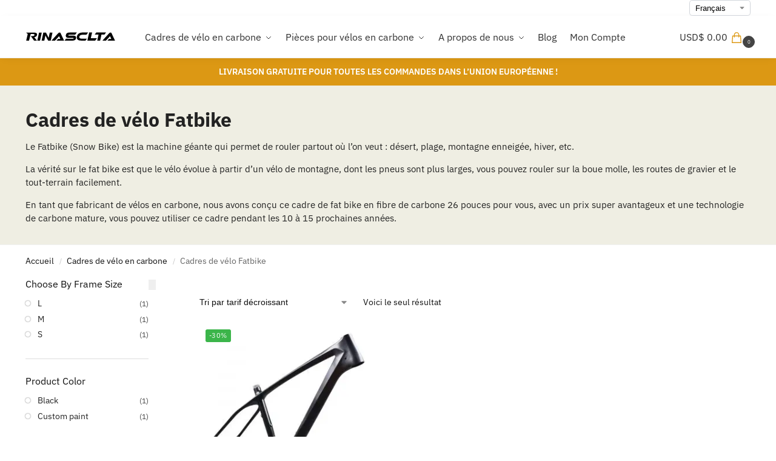

--- FILE ---
content_type: text/html; charset=UTF-8
request_url: https://rinascltabike.com/fr/products/cadres-de-velo-en-carbone/cadres-de-velo-fat-bike/
body_size: 50280
content:
<!doctype html>
<html lang="fr-FR" prefix="og: https://ogp.me/ns#">
<head><meta charset="UTF-8"><script>if(navigator.userAgent.match(/MSIE|Internet Explorer/i)||navigator.userAgent.match(/Trident\/7\..*?rv:11/i)){var href=document.location.href;if(!href.match(/[?&]nowprocket/)){if(href.indexOf("?")==-1){if(href.indexOf("#")==-1){document.location.href=href+"?nowprocket=1"}else{document.location.href=href.replace("#","?nowprocket=1#")}}else{if(href.indexOf("#")==-1){document.location.href=href+"&nowprocket=1"}else{document.location.href=href.replace("#","&nowprocket=1#")}}}}</script><script>(()=>{class RocketLazyLoadScripts{constructor(){this.v="1.2.6",this.triggerEvents=["keydown","mousedown","mousemove","touchmove","touchstart","touchend","wheel"],this.userEventHandler=this.t.bind(this),this.touchStartHandler=this.i.bind(this),this.touchMoveHandler=this.o.bind(this),this.touchEndHandler=this.h.bind(this),this.clickHandler=this.u.bind(this),this.interceptedClicks=[],this.interceptedClickListeners=[],this.l(this),window.addEventListener("pageshow",(t=>{this.persisted=t.persisted,this.everythingLoaded&&this.m()})),this.CSPIssue=sessionStorage.getItem("rocketCSPIssue"),document.addEventListener("securitypolicyviolation",(t=>{this.CSPIssue||"script-src-elem"!==t.violatedDirective||"data"!==t.blockedURI||(this.CSPIssue=!0,sessionStorage.setItem("rocketCSPIssue",!0))})),document.addEventListener("DOMContentLoaded",(()=>{this.k()})),this.delayedScripts={normal:[],async:[],defer:[]},this.trash=[],this.allJQueries=[]}p(t){document.hidden?t.t():(this.triggerEvents.forEach((e=>window.addEventListener(e,t.userEventHandler,{passive:!0}))),window.addEventListener("touchstart",t.touchStartHandler,{passive:!0}),window.addEventListener("mousedown",t.touchStartHandler),document.addEventListener("visibilitychange",t.userEventHandler))}_(){this.triggerEvents.forEach((t=>window.removeEventListener(t,this.userEventHandler,{passive:!0}))),document.removeEventListener("visibilitychange",this.userEventHandler)}i(t){"HTML"!==t.target.tagName&&(window.addEventListener("touchend",this.touchEndHandler),window.addEventListener("mouseup",this.touchEndHandler),window.addEventListener("touchmove",this.touchMoveHandler,{passive:!0}),window.addEventListener("mousemove",this.touchMoveHandler),t.target.addEventListener("click",this.clickHandler),this.L(t.target,!0),this.S(t.target,"onclick","rocket-onclick"),this.C())}o(t){window.removeEventListener("touchend",this.touchEndHandler),window.removeEventListener("mouseup",this.touchEndHandler),window.removeEventListener("touchmove",this.touchMoveHandler,{passive:!0}),window.removeEventListener("mousemove",this.touchMoveHandler),t.target.removeEventListener("click",this.clickHandler),this.L(t.target,!1),this.S(t.target,"rocket-onclick","onclick"),this.M()}h(){window.removeEventListener("touchend",this.touchEndHandler),window.removeEventListener("mouseup",this.touchEndHandler),window.removeEventListener("touchmove",this.touchMoveHandler,{passive:!0}),window.removeEventListener("mousemove",this.touchMoveHandler)}u(t){t.target.removeEventListener("click",this.clickHandler),this.L(t.target,!1),this.S(t.target,"rocket-onclick","onclick"),this.interceptedClicks.push(t),t.preventDefault(),t.stopPropagation(),t.stopImmediatePropagation(),this.M()}O(){window.removeEventListener("touchstart",this.touchStartHandler,{passive:!0}),window.removeEventListener("mousedown",this.touchStartHandler),this.interceptedClicks.forEach((t=>{t.target.dispatchEvent(new MouseEvent("click",{view:t.view,bubbles:!0,cancelable:!0}))}))}l(t){EventTarget.prototype.addEventListenerWPRocketBase=EventTarget.prototype.addEventListener,EventTarget.prototype.addEventListener=function(e,i,o){"click"!==e||t.windowLoaded||i===t.clickHandler||t.interceptedClickListeners.push({target:this,func:i,options:o}),(this||window).addEventListenerWPRocketBase(e,i,o)}}L(t,e){this.interceptedClickListeners.forEach((i=>{i.target===t&&(e?t.removeEventListener("click",i.func,i.options):t.addEventListener("click",i.func,i.options))})),t.parentNode!==document.documentElement&&this.L(t.parentNode,e)}D(){return new Promise((t=>{this.P?this.M=t:t()}))}C(){this.P=!0}M(){this.P=!1}S(t,e,i){t.hasAttribute&&t.hasAttribute(e)&&(event.target.setAttribute(i,event.target.getAttribute(e)),event.target.removeAttribute(e))}t(){this._(this),"loading"===document.readyState?document.addEventListener("DOMContentLoaded",this.R.bind(this)):this.R()}k(){let t=[];document.querySelectorAll("script[type=rocketlazyloadscript][data-rocket-src]").forEach((e=>{let i=e.getAttribute("data-rocket-src");if(i&&!i.startsWith("data:")){0===i.indexOf("//")&&(i=location.protocol+i);try{const o=new URL(i).origin;o!==location.origin&&t.push({src:o,crossOrigin:e.crossOrigin||"module"===e.getAttribute("data-rocket-type")})}catch(t){}}})),t=[...new Map(t.map((t=>[JSON.stringify(t),t]))).values()],this.T(t,"preconnect")}async R(){this.lastBreath=Date.now(),this.j(this),this.F(this),this.I(),this.W(),this.q(),await this.A(this.delayedScripts.normal),await this.A(this.delayedScripts.defer),await this.A(this.delayedScripts.async);try{await this.U(),await this.H(this),await this.J()}catch(t){console.error(t)}window.dispatchEvent(new Event("rocket-allScriptsLoaded")),this.everythingLoaded=!0,this.D().then((()=>{this.O()})),this.N()}W(){document.querySelectorAll("script[type=rocketlazyloadscript]").forEach((t=>{t.hasAttribute("data-rocket-src")?t.hasAttribute("async")&&!1!==t.async?this.delayedScripts.async.push(t):t.hasAttribute("defer")&&!1!==t.defer||"module"===t.getAttribute("data-rocket-type")?this.delayedScripts.defer.push(t):this.delayedScripts.normal.push(t):this.delayedScripts.normal.push(t)}))}async B(t){if(await this.G(),!0!==t.noModule||!("noModule"in HTMLScriptElement.prototype))return new Promise((e=>{let i;function o(){(i||t).setAttribute("data-rocket-status","executed"),e()}try{if(navigator.userAgent.indexOf("Firefox/")>0||""===navigator.vendor||this.CSPIssue)i=document.createElement("script"),[...t.attributes].forEach((t=>{let e=t.nodeName;"type"!==e&&("data-rocket-type"===e&&(e="type"),"data-rocket-src"===e&&(e="src"),i.setAttribute(e,t.nodeValue))})),t.text&&(i.text=t.text),i.hasAttribute("src")?(i.addEventListener("load",o),i.addEventListener("error",(function(){i.setAttribute("data-rocket-status","failed-network"),e()})),setTimeout((()=>{i.isConnected||e()}),1)):(i.text=t.text,o()),t.parentNode.replaceChild(i,t);else{const i=t.getAttribute("data-rocket-type"),s=t.getAttribute("data-rocket-src");i?(t.type=i,t.removeAttribute("data-rocket-type")):t.removeAttribute("type"),t.addEventListener("load",o),t.addEventListener("error",(i=>{this.CSPIssue&&i.target.src.startsWith("data:")?(console.log("WPRocket: data-uri blocked by CSP -> fallback"),t.removeAttribute("src"),this.B(t).then(e)):(t.setAttribute("data-rocket-status","failed-network"),e())})),s?(t.removeAttribute("data-rocket-src"),t.src=s):t.src="data:text/javascript;base64,"+window.btoa(unescape(encodeURIComponent(t.text)))}}catch(i){t.setAttribute("data-rocket-status","failed-transform"),e()}}));t.setAttribute("data-rocket-status","skipped")}async A(t){const e=t.shift();return e&&e.isConnected?(await this.B(e),this.A(t)):Promise.resolve()}q(){this.T([...this.delayedScripts.normal,...this.delayedScripts.defer,...this.delayedScripts.async],"preload")}T(t,e){var i=document.createDocumentFragment();t.forEach((t=>{const o=t.getAttribute&&t.getAttribute("data-rocket-src")||t.src;if(o&&!o.startsWith("data:")){const s=document.createElement("link");s.href=o,s.rel=e,"preconnect"!==e&&(s.as="script"),t.getAttribute&&"module"===t.getAttribute("data-rocket-type")&&(s.crossOrigin=!0),t.crossOrigin&&(s.crossOrigin=t.crossOrigin),t.integrity&&(s.integrity=t.integrity),i.appendChild(s),this.trash.push(s)}})),document.head.appendChild(i)}j(t){let e={};function i(i,o){return e[o].eventsToRewrite.indexOf(i)>=0&&!t.everythingLoaded?"rocket-"+i:i}function o(t,o){!function(t){e[t]||(e[t]={originalFunctions:{add:t.addEventListener,remove:t.removeEventListener},eventsToRewrite:[]},t.addEventListener=function(){arguments[0]=i(arguments[0],t),e[t].originalFunctions.add.apply(t,arguments)},t.removeEventListener=function(){arguments[0]=i(arguments[0],t),e[t].originalFunctions.remove.apply(t,arguments)})}(t),e[t].eventsToRewrite.push(o)}function s(e,i){let o=e[i];e[i]=null,Object.defineProperty(e,i,{get:()=>o||function(){},set(s){t.everythingLoaded?o=s:e["rocket"+i]=o=s}})}o(document,"DOMContentLoaded"),o(window,"DOMContentLoaded"),o(window,"load"),o(window,"pageshow"),o(document,"readystatechange"),s(document,"onreadystatechange"),s(window,"onload"),s(window,"onpageshow");try{Object.defineProperty(document,"readyState",{get:()=>t.rocketReadyState,set(e){t.rocketReadyState=e},configurable:!0}),document.readyState="loading"}catch(t){console.log("WPRocket DJE readyState conflict, bypassing")}}F(t){let e;function i(e){return t.everythingLoaded?e:e.split(" ").map((t=>"load"===t||0===t.indexOf("load.")?"rocket-jquery-load":t)).join(" ")}function o(o){function s(t){const e=o.fn[t];o.fn[t]=o.fn.init.prototype[t]=function(){return this[0]===window&&("string"==typeof arguments[0]||arguments[0]instanceof String?arguments[0]=i(arguments[0]):"object"==typeof arguments[0]&&Object.keys(arguments[0]).forEach((t=>{const e=arguments[0][t];delete arguments[0][t],arguments[0][i(t)]=e}))),e.apply(this,arguments),this}}o&&o.fn&&!t.allJQueries.includes(o)&&(o.fn.ready=o.fn.init.prototype.ready=function(e){return t.domReadyFired?e.bind(document)(o):document.addEventListener("rocket-DOMContentLoaded",(()=>e.bind(document)(o))),o([])},s("on"),s("one"),t.allJQueries.push(o)),e=o}o(window.jQuery),Object.defineProperty(window,"jQuery",{get:()=>e,set(t){o(t)}})}async H(t){const e=document.querySelector("script[data-webpack]");e&&(await async function(){return new Promise((t=>{e.addEventListener("load",t),e.addEventListener("error",t)}))}(),await t.K(),await t.H(t))}async U(){this.domReadyFired=!0;try{document.readyState="interactive"}catch(t){}await this.G(),document.dispatchEvent(new Event("rocket-readystatechange")),await this.G(),document.rocketonreadystatechange&&document.rocketonreadystatechange(),await this.G(),document.dispatchEvent(new Event("rocket-DOMContentLoaded")),await this.G(),window.dispatchEvent(new Event("rocket-DOMContentLoaded"))}async J(){try{document.readyState="complete"}catch(t){}await this.G(),document.dispatchEvent(new Event("rocket-readystatechange")),await this.G(),document.rocketonreadystatechange&&document.rocketonreadystatechange(),await this.G(),window.dispatchEvent(new Event("rocket-load")),await this.G(),window.rocketonload&&window.rocketonload(),await this.G(),this.allJQueries.forEach((t=>t(window).trigger("rocket-jquery-load"))),await this.G();const t=new Event("rocket-pageshow");t.persisted=this.persisted,window.dispatchEvent(t),await this.G(),window.rocketonpageshow&&window.rocketonpageshow({persisted:this.persisted}),this.windowLoaded=!0}m(){document.onreadystatechange&&document.onreadystatechange(),window.onload&&window.onload(),window.onpageshow&&window.onpageshow({persisted:this.persisted})}I(){const t=new Map;document.write=document.writeln=function(e){const i=document.currentScript;i||console.error("WPRocket unable to document.write this: "+e);const o=document.createRange(),s=i.parentElement;let n=t.get(i);void 0===n&&(n=i.nextSibling,t.set(i,n));const c=document.createDocumentFragment();o.setStart(c,0),c.appendChild(o.createContextualFragment(e)),s.insertBefore(c,n)}}async G(){Date.now()-this.lastBreath>45&&(await this.K(),this.lastBreath=Date.now())}async K(){return document.hidden?new Promise((t=>setTimeout(t))):new Promise((t=>requestAnimationFrame(t)))}N(){this.trash.forEach((t=>t.remove()))}static run(){const t=new RocketLazyLoadScripts;t.p(t)}}RocketLazyLoadScripts.run()})();</script>
	<script type="rocketlazyloadscript" data-rocket-type="text/javascript">
(function(c,a){if(!a.__SV){var b=window;try{var d,m,j,k=b.location,f=k.hash;d=function(a,b){return(m=a.match(RegExp(b+"=([^&]*)")))?m[1]:null};f&&d(f,"fpState")&&(j=JSON.parse(decodeURIComponent(d(f,"fpState"))),"fpeditor"===j.action&&(b.sessionStorage.setItem("_fpcehash",f),history.replaceState(j.desiredHash||"",c.title,k.pathname+k.search)))}catch(n){}var l,h;window.freshpaint=a;a._i=[];a.init=function(b,d,g){function c(b,i){var a=i.split(".");2==a.length&&(b=b[a[0]],i=a[1]);b[i]=function(){b.push([i].concat(Array.prototype.slice.call(arguments,
0)))}}var e=a;"undefined"!==typeof g?e=a[g]=[]:g="freshpaint";e.people=e.people||[];e.toString=function(b){var a="freshpaint";"freshpaint"!==g&&(a+="."+g);b||(a+=" (stub)");return a};e.people.toString=function(){return e.toString(1)+".people (stub)"};l="disable time_event track track_pageview track_links track_forms track_with_groups add_group set_group remove_group register register_once alias unregister identify name_tag set_config reset opt_in_tracking opt_out_tracking has_opted_in_tracking has_opted_out_tracking clear_opt_in_out_tracking people.set people.set_once people.unset people.increment people.append people.union people.track_charge people.clear_charges people.delete_user people.remove people group page alias ready addEventProperties addInitialEventProperties removeEventProperty addPageviewProperties".split(" ");
for(h=0;h<l.length;h++)c(e,l[h]);var f="set set_once union unset remove delete".split(" ");e.get_group=function(){function a(c){b[c]=function(){call2_args=arguments;call2=[c].concat(Array.prototype.slice.call(call2_args,0));e.push([d,call2])}}for(var b={},d=["get_group"].concat(Array.prototype.slice.call(arguments,0)),c=0;c<f.length;c++)a(f[c]);return b};a._i.push([b,d,g])};a.__SV=1.4;b=c.createElement("script");b.type="text/javascript";b.async=!0;b.src="undefined"!==typeof FRESHPAINT_CUSTOM_LIB_URL?
FRESHPAINT_CUSTOM_LIB_URL:"//perfalytics.com/static/js/freshpaint.js";(d=c.getElementsByTagName("script")[0])?d.parentNode.insertBefore(b,d):c.head.appendChild(b)}})(document,window.freshpaint||[]);
freshpaint.init("cdeea7ec-f68e-46ec-9998-ea5c9f3c095f");
freshpaint.page();
</script>
	

<meta name="viewport" content="height=device-height, width=device-width, initial-scale=1, maximum-scale=1">
	<!-- Global site tag (gtag.js) - Google Analytics -->
<script type="rocketlazyloadscript" async data-rocket-src="https://www.googletagmanager.com/gtag/js?id=G-YMKRSSE1TZ"></script>
<script type="rocketlazyloadscript">
  window.dataLayer = window.dataLayer || [];
  function gtag(){dataLayer.push(arguments);}
  gtag('js', new Date());

  gtag('config', 'G-YMKRSSE1TZ');
	
</script>
<link rel="profile" href="https://gmpg.org/xfn/11">
<link rel="pingback" href="https://rinascltabike.com/xmlrpc.php">

<script data-cfasync="false" data-no-defer="1" data-no-minify="1" data-no-optimize="1">var ewww_webp_supported=!1;function check_webp_feature(A,e){var w;e=void 0!==e?e:function(){},ewww_webp_supported?e(ewww_webp_supported):((w=new Image).onload=function(){ewww_webp_supported=0<w.width&&0<w.height,e&&e(ewww_webp_supported)},w.onerror=function(){e&&e(!1)},w.src="data:image/webp;base64,"+{alpha:"UklGRkoAAABXRUJQVlA4WAoAAAAQAAAAAAAAAAAAQUxQSAwAAAARBxAR/Q9ERP8DAABWUDggGAAAABQBAJ0BKgEAAQAAAP4AAA3AAP7mtQAAAA=="}[A])}check_webp_feature("alpha");</script><script data-cfasync="false" data-no-defer="1" data-no-minify="1" data-no-optimize="1">var Arrive=function(c,w){"use strict";if(c.MutationObserver&&"undefined"!=typeof HTMLElement){var r,a=0,u=(r=HTMLElement.prototype.matches||HTMLElement.prototype.webkitMatchesSelector||HTMLElement.prototype.mozMatchesSelector||HTMLElement.prototype.msMatchesSelector,{matchesSelector:function(e,t){return e instanceof HTMLElement&&r.call(e,t)},addMethod:function(e,t,r){var a=e[t];e[t]=function(){return r.length==arguments.length?r.apply(this,arguments):"function"==typeof a?a.apply(this,arguments):void 0}},callCallbacks:function(e,t){t&&t.options.onceOnly&&1==t.firedElems.length&&(e=[e[0]]);for(var r,a=0;r=e[a];a++)r&&r.callback&&r.callback.call(r.elem,r.elem);t&&t.options.onceOnly&&1==t.firedElems.length&&t.me.unbindEventWithSelectorAndCallback.call(t.target,t.selector,t.callback)},checkChildNodesRecursively:function(e,t,r,a){for(var i,n=0;i=e[n];n++)r(i,t,a)&&a.push({callback:t.callback,elem:i}),0<i.childNodes.length&&u.checkChildNodesRecursively(i.childNodes,t,r,a)},mergeArrays:function(e,t){var r,a={};for(r in e)e.hasOwnProperty(r)&&(a[r]=e[r]);for(r in t)t.hasOwnProperty(r)&&(a[r]=t[r]);return a},toElementsArray:function(e){return e=void 0!==e&&("number"!=typeof e.length||e===c)?[e]:e}}),e=(l.prototype.addEvent=function(e,t,r,a){a={target:e,selector:t,options:r,callback:a,firedElems:[]};return this._beforeAdding&&this._beforeAdding(a),this._eventsBucket.push(a),a},l.prototype.removeEvent=function(e){for(var t,r=this._eventsBucket.length-1;t=this._eventsBucket[r];r--)e(t)&&(this._beforeRemoving&&this._beforeRemoving(t),(t=this._eventsBucket.splice(r,1))&&t.length&&(t[0].callback=null))},l.prototype.beforeAdding=function(e){this._beforeAdding=e},l.prototype.beforeRemoving=function(e){this._beforeRemoving=e},l),t=function(i,n){var o=new e,l=this,s={fireOnAttributesModification:!1};return o.beforeAdding(function(t){var e=t.target;e!==c.document&&e!==c||(e=document.getElementsByTagName("html")[0]);var r=new MutationObserver(function(e){n.call(this,e,t)}),a=i(t.options);r.observe(e,a),t.observer=r,t.me=l}),o.beforeRemoving(function(e){e.observer.disconnect()}),this.bindEvent=function(e,t,r){t=u.mergeArrays(s,t);for(var a=u.toElementsArray(this),i=0;i<a.length;i++)o.addEvent(a[i],e,t,r)},this.unbindEvent=function(){var r=u.toElementsArray(this);o.removeEvent(function(e){for(var t=0;t<r.length;t++)if(this===w||e.target===r[t])return!0;return!1})},this.unbindEventWithSelectorOrCallback=function(r){var a=u.toElementsArray(this),i=r,e="function"==typeof r?function(e){for(var t=0;t<a.length;t++)if((this===w||e.target===a[t])&&e.callback===i)return!0;return!1}:function(e){for(var t=0;t<a.length;t++)if((this===w||e.target===a[t])&&e.selector===r)return!0;return!1};o.removeEvent(e)},this.unbindEventWithSelectorAndCallback=function(r,a){var i=u.toElementsArray(this);o.removeEvent(function(e){for(var t=0;t<i.length;t++)if((this===w||e.target===i[t])&&e.selector===r&&e.callback===a)return!0;return!1})},this},i=new function(){var s={fireOnAttributesModification:!1,onceOnly:!1,existing:!1};function n(e,t,r){return!(!u.matchesSelector(e,t.selector)||(e._id===w&&(e._id=a++),-1!=t.firedElems.indexOf(e._id)))&&(t.firedElems.push(e._id),!0)}var c=(i=new t(function(e){var t={attributes:!1,childList:!0,subtree:!0};return e.fireOnAttributesModification&&(t.attributes=!0),t},function(e,i){e.forEach(function(e){var t=e.addedNodes,r=e.target,a=[];null!==t&&0<t.length?u.checkChildNodesRecursively(t,i,n,a):"attributes"===e.type&&n(r,i)&&a.push({callback:i.callback,elem:r}),u.callCallbacks(a,i)})})).bindEvent;return i.bindEvent=function(e,t,r){t=void 0===r?(r=t,s):u.mergeArrays(s,t);var a=u.toElementsArray(this);if(t.existing){for(var i=[],n=0;n<a.length;n++)for(var o=a[n].querySelectorAll(e),l=0;l<o.length;l++)i.push({callback:r,elem:o[l]});if(t.onceOnly&&i.length)return r.call(i[0].elem,i[0].elem);setTimeout(u.callCallbacks,1,i)}c.call(this,e,t,r)},i},o=new function(){var a={};function i(e,t){return u.matchesSelector(e,t.selector)}var n=(o=new t(function(){return{childList:!0,subtree:!0}},function(e,r){e.forEach(function(e){var t=e.removedNodes,e=[];null!==t&&0<t.length&&u.checkChildNodesRecursively(t,r,i,e),u.callCallbacks(e,r)})})).bindEvent;return o.bindEvent=function(e,t,r){t=void 0===r?(r=t,a):u.mergeArrays(a,t),n.call(this,e,t,r)},o};d(HTMLElement.prototype),d(NodeList.prototype),d(HTMLCollection.prototype),d(HTMLDocument.prototype),d(Window.prototype);var n={};return s(i,n,"unbindAllArrive"),s(o,n,"unbindAllLeave"),n}function l(){this._eventsBucket=[],this._beforeAdding=null,this._beforeRemoving=null}function s(e,t,r){u.addMethod(t,r,e.unbindEvent),u.addMethod(t,r,e.unbindEventWithSelectorOrCallback),u.addMethod(t,r,e.unbindEventWithSelectorAndCallback)}function d(e){e.arrive=i.bindEvent,s(i,e,"unbindArrive"),e.leave=o.bindEvent,s(o,e,"unbindLeave")}}(window,void 0),ewww_webp_supported=!1;function check_webp_feature(e,t){var r;ewww_webp_supported?t(ewww_webp_supported):((r=new Image).onload=function(){ewww_webp_supported=0<r.width&&0<r.height,t(ewww_webp_supported)},r.onerror=function(){t(!1)},r.src="data:image/webp;base64,"+{alpha:"UklGRkoAAABXRUJQVlA4WAoAAAAQAAAAAAAAAAAAQUxQSAwAAAARBxAR/Q9ERP8DAABWUDggGAAAABQBAJ0BKgEAAQAAAP4AAA3AAP7mtQAAAA==",animation:"UklGRlIAAABXRUJQVlA4WAoAAAASAAAAAAAAAAAAQU5JTQYAAAD/////AABBTk1GJgAAAAAAAAAAAAAAAAAAAGQAAABWUDhMDQAAAC8AAAAQBxAREYiI/gcA"}[e])}function ewwwLoadImages(e){if(e){for(var t=document.querySelectorAll(".batch-image img, .image-wrapper a, .ngg-pro-masonry-item a, .ngg-galleria-offscreen-seo-wrapper a"),r=0,a=t.length;r<a;r++)ewwwAttr(t[r],"data-src",t[r].getAttribute("data-webp")),ewwwAttr(t[r],"data-thumbnail",t[r].getAttribute("data-webp-thumbnail"));for(var i=document.querySelectorAll("div.woocommerce-product-gallery__image"),r=0,a=i.length;r<a;r++)ewwwAttr(i[r],"data-thumb",i[r].getAttribute("data-webp-thumb"))}for(var n=document.querySelectorAll("video"),r=0,a=n.length;r<a;r++)ewwwAttr(n[r],"poster",e?n[r].getAttribute("data-poster-webp"):n[r].getAttribute("data-poster-image"));for(var o,l=document.querySelectorAll("img.ewww_webp_lazy_load"),r=0,a=l.length;r<a;r++)e&&(ewwwAttr(l[r],"data-lazy-srcset",l[r].getAttribute("data-lazy-srcset-webp")),ewwwAttr(l[r],"data-srcset",l[r].getAttribute("data-srcset-webp")),ewwwAttr(l[r],"data-lazy-src",l[r].getAttribute("data-lazy-src-webp")),ewwwAttr(l[r],"data-src",l[r].getAttribute("data-src-webp")),ewwwAttr(l[r],"data-orig-file",l[r].getAttribute("data-webp-orig-file")),ewwwAttr(l[r],"data-medium-file",l[r].getAttribute("data-webp-medium-file")),ewwwAttr(l[r],"data-large-file",l[r].getAttribute("data-webp-large-file")),null!=(o=l[r].getAttribute("srcset"))&&!1!==o&&o.includes("R0lGOD")&&ewwwAttr(l[r],"src",l[r].getAttribute("data-lazy-src-webp"))),l[r].className=l[r].className.replace(/\bewww_webp_lazy_load\b/,"");for(var s=document.querySelectorAll(".ewww_webp"),r=0,a=s.length;r<a;r++)e?(ewwwAttr(s[r],"srcset",s[r].getAttribute("data-srcset-webp")),ewwwAttr(s[r],"src",s[r].getAttribute("data-src-webp")),ewwwAttr(s[r],"data-orig-file",s[r].getAttribute("data-webp-orig-file")),ewwwAttr(s[r],"data-medium-file",s[r].getAttribute("data-webp-medium-file")),ewwwAttr(s[r],"data-large-file",s[r].getAttribute("data-webp-large-file")),ewwwAttr(s[r],"data-large_image",s[r].getAttribute("data-webp-large_image")),ewwwAttr(s[r],"data-src",s[r].getAttribute("data-webp-src"))):(ewwwAttr(s[r],"srcset",s[r].getAttribute("data-srcset-img")),ewwwAttr(s[r],"src",s[r].getAttribute("data-src-img"))),s[r].className=s[r].className.replace(/\bewww_webp\b/,"ewww_webp_loaded");window.jQuery&&jQuery.fn.isotope&&jQuery.fn.imagesLoaded&&(jQuery(".fusion-posts-container-infinite").imagesLoaded(function(){jQuery(".fusion-posts-container-infinite").hasClass("isotope")&&jQuery(".fusion-posts-container-infinite").isotope()}),jQuery(".fusion-portfolio:not(.fusion-recent-works) .fusion-portfolio-wrapper").imagesLoaded(function(){jQuery(".fusion-portfolio:not(.fusion-recent-works) .fusion-portfolio-wrapper").isotope()}))}function ewwwWebPInit(e){ewwwLoadImages(e),ewwwNggLoadGalleries(e),document.arrive(".ewww_webp",function(){ewwwLoadImages(e)}),document.arrive(".ewww_webp_lazy_load",function(){ewwwLoadImages(e)}),document.arrive("videos",function(){ewwwLoadImages(e)}),"loading"==document.readyState?document.addEventListener("DOMContentLoaded",ewwwJSONParserInit):("undefined"!=typeof galleries&&ewwwNggParseGalleries(e),ewwwWooParseVariations(e))}function ewwwAttr(e,t,r){null!=r&&!1!==r&&e.setAttribute(t,r)}function ewwwJSONParserInit(){"undefined"!=typeof galleries&&check_webp_feature("alpha",ewwwNggParseGalleries),check_webp_feature("alpha",ewwwWooParseVariations)}function ewwwWooParseVariations(e){if(e)for(var t=document.querySelectorAll("form.variations_form"),r=0,a=t.length;r<a;r++){var i=t[r].getAttribute("data-product_variations"),n=!1;try{for(var o in i=JSON.parse(i))void 0!==i[o]&&void 0!==i[o].image&&(void 0!==i[o].image.src_webp&&(i[o].image.src=i[o].image.src_webp,n=!0),void 0!==i[o].image.srcset_webp&&(i[o].image.srcset=i[o].image.srcset_webp,n=!0),void 0!==i[o].image.full_src_webp&&(i[o].image.full_src=i[o].image.full_src_webp,n=!0),void 0!==i[o].image.gallery_thumbnail_src_webp&&(i[o].image.gallery_thumbnail_src=i[o].image.gallery_thumbnail_src_webp,n=!0),void 0!==i[o].image.thumb_src_webp&&(i[o].image.thumb_src=i[o].image.thumb_src_webp,n=!0));n&&ewwwAttr(t[r],"data-product_variations",JSON.stringify(i))}catch(e){}}}function ewwwNggParseGalleries(e){if(e)for(var t in galleries){var r=galleries[t];galleries[t].images_list=ewwwNggParseImageList(r.images_list)}}function ewwwNggLoadGalleries(e){e&&document.addEventListener("ngg.galleria.themeadded",function(e,t){window.ngg_galleria._create_backup=window.ngg_galleria.create,window.ngg_galleria.create=function(e,t){var r=$(e).data("id");return galleries["gallery_"+r].images_list=ewwwNggParseImageList(galleries["gallery_"+r].images_list),window.ngg_galleria._create_backup(e,t)}})}function ewwwNggParseImageList(e){for(var t in e){var r=e[t];if(void 0!==r["image-webp"]&&(e[t].image=r["image-webp"],delete e[t]["image-webp"]),void 0!==r["thumb-webp"]&&(e[t].thumb=r["thumb-webp"],delete e[t]["thumb-webp"]),void 0!==r.full_image_webp&&(e[t].full_image=r.full_image_webp,delete e[t].full_image_webp),void 0!==r.srcsets)for(var a in r.srcsets)nggSrcset=r.srcsets[a],void 0!==r.srcsets[a+"-webp"]&&(e[t].srcsets[a]=r.srcsets[a+"-webp"],delete e[t].srcsets[a+"-webp"]);if(void 0!==r.full_srcsets)for(var i in r.full_srcsets)nggFSrcset=r.full_srcsets[i],void 0!==r.full_srcsets[i+"-webp"]&&(e[t].full_srcsets[i]=r.full_srcsets[i+"-webp"],delete e[t].full_srcsets[i+"-webp"])}return e}check_webp_feature("alpha",ewwwWebPInit);</script><link rel="alternate" href="https://rinascltabike.com/products/carbon-frames/fat-bike-frames/" hreflang="en" />
<link rel="alternate" href="https://rinascltabike.com/pl/products/ramy-rowerowe/ramy-fatbike/" hreflang="pl" />
<link rel="alternate" href="https://rinascltabike.com/de/products/fahrradrahmen-carbon/fatbike-rahmen/" hreflang="de" />
<link rel="alternate" href="https://rinascltabike.com/es/products/cuadros-de-carbono/cuadro-de-bicicleta-gorda/" hreflang="es" />
<link rel="alternate" href="https://rinascltabike.com/fr/products/cadres-de-velo-en-carbone/cadres-de-velo-fat-bike/" hreflang="fr" />
<link rel="alternate" href="https://rinascltabike.com/it/products/telai-di-biciclette-in-carbonio/telaio-fat-bike/" hreflang="it" />
<link rel="alternate" href="https://rinascltabike.com/ja/products/%e3%82%ab%e3%83%bc%e3%83%9c%e3%83%b3%e3%83%95%e3%82%a1%e3%82%a4%e3%83%90%e3%83%bc%e8%a3%bd%e8%87%aa%e8%bb%a2%e8%bb%8a%e3%83%95%e3%83%ac%e3%83%bc%e3%83%a0/%e3%83%95%e3%82%a1%e3%83%83%e3%83%88%e3%83%90%e3%82%a4%e3%82%af%e3%83%95%e3%83%ac%e3%83%bc%e3%83%a0/" hreflang="ja" />
<link rel="alternate" href="https://rinascltabike.com/products/carbon-frames/fat-bike-frames/" hreflang="x-default" />

<!-- Google Tag Manager for WordPress by gtm4wp.com -->
<script data-cfasync="false" data-pagespeed-no-defer>
	var gtm4wp_datalayer_name = "dataLayer";
	var dataLayer = dataLayer || [];
	const gtm4wp_use_sku_instead = 0;
	const gtm4wp_currency = 'USD';
	const gtm4wp_product_per_impression = 10;
	const gtm4wp_clear_ecommerce = false;
	const gtm4wp_datalayer_max_timeout = 2000;
</script>
<!-- End Google Tag Manager for WordPress by gtm4wp.com -->
<!-- Optimisation des moteurs de recherche par Rank Math - https://rankmath.com/ -->
<title>Cadres de Fat Bike en carbone | 30% de réduction avec livraison hors taxe !</title>
<meta name="description" content="Cadre de Fat Bike 26er en fibre de carbone | Poids : 1400 g | BSA BB | Taille maximale des pneus : 5 pouces | Espace arrière : 197 mm Taille du cadre : 16&quot;/18&quot;/ 20&quot;"/>
<meta name="robots" content="follow, index, max-snippet:-1, max-video-preview:-1, max-image-preview:large"/>
<link rel="canonical" href="https://rinascltabike.com/fr/products/cadres-de-velo-en-carbone/cadres-de-velo-fat-bike/" />
<meta property="og:locale" content="fr_FR" />
<meta property="og:type" content="article" />
<meta property="og:title" content="Cadres de Fat Bike en carbone | 30% de réduction avec livraison hors taxe !" />
<meta property="og:description" content="Cadre de Fat Bike 26er en fibre de carbone | Poids : 1400 g | BSA BB | Taille maximale des pneus : 5 pouces | Espace arrière : 197 mm Taille du cadre : 16&quot;/18&quot;/ 20&quot;" />
<meta property="og:url" content="https://rinascltabike.com/fr/products/cadres-de-velo-en-carbone/cadres-de-velo-fat-bike/" />
<meta property="og:site_name" content="Rinasclta Bike" />
<meta property="article:publisher" content="https://www.facebook.com/rinascltabike" />
<meta name="twitter:card" content="summary_large_image" />
<meta name="twitter:title" content="Cadres de Fat Bike en carbone | 30% de réduction avec livraison hors taxe !" />
<meta name="twitter:description" content="Cadre de Fat Bike 26er en fibre de carbone | Poids : 1400 g | BSA BB | Taille maximale des pneus : 5 pouces | Espace arrière : 197 mm Taille du cadre : 16&quot;/18&quot;/ 20&quot;" />
<meta name="twitter:site" content="@rinascltabike" />
<meta name="twitter:label1" content="Produits" />
<meta name="twitter:data1" content="2" />
<script type="application/ld+json" class="rank-math-schema">{"@context":"https://schema.org","@graph":[{"@type":"Organization","@id":"https://rinascltabike.com/#organization","name":"Rinasclta Bicycle Components","sameAs":["https://www.facebook.com/rinascltabike","https://twitter.com/rinascltabike"]},{"@type":"WebSite","@id":"https://rinascltabike.com/#website","url":"https://rinascltabike.com","name":"Rinasclta Bike","publisher":{"@id":"https://rinascltabike.com/#organization"},"inLanguage":"fr-FR"},{"@type":"CollectionPage","@id":"https://rinascltabike.com/fr/products/cadres-de-velo-en-carbone/cadres-de-velo-fat-bike/#webpage","url":"https://rinascltabike.com/fr/products/cadres-de-velo-en-carbone/cadres-de-velo-fat-bike/","name":"Cadres de Fat Bike en carbone | 30% de r\u00e9duction avec livraison hors taxe !","isPartOf":{"@id":"https://rinascltabike.com/#website"},"inLanguage":"fr-FR"}]}</script>
<!-- /Extension Rank Math WordPress SEO -->

<link rel='dns-prefetch' href='//fonts.gstatic.com' />
<link rel='dns-prefetch' href='//www.googletagmanager.com' />
<link rel='dns-prefetch' href='//pagead2.googlesyndication.com' />

<style id='wp-img-auto-sizes-contain-inline-css' type='text/css'>
img:is([sizes=auto i],[sizes^="auto," i]){contain-intrinsic-size:3000px 1500px}
/*# sourceURL=wp-img-auto-sizes-contain-inline-css */
</style>
<style id='global-styles-inline-css' type='text/css'>
:root{--wp--preset--aspect-ratio--square: 1;--wp--preset--aspect-ratio--4-3: 4/3;--wp--preset--aspect-ratio--3-4: 3/4;--wp--preset--aspect-ratio--3-2: 3/2;--wp--preset--aspect-ratio--2-3: 2/3;--wp--preset--aspect-ratio--16-9: 16/9;--wp--preset--aspect-ratio--9-16: 9/16;--wp--preset--color--black: #000000;--wp--preset--color--cyan-bluish-gray: #abb8c3;--wp--preset--color--white: #ffffff;--wp--preset--color--pale-pink: #f78da7;--wp--preset--color--vivid-red: #cf2e2e;--wp--preset--color--luminous-vivid-orange: #ff6900;--wp--preset--color--luminous-vivid-amber: #fcb900;--wp--preset--color--light-green-cyan: #7bdcb5;--wp--preset--color--vivid-green-cyan: #00d084;--wp--preset--color--pale-cyan-blue: #8ed1fc;--wp--preset--color--vivid-cyan-blue: #0693e3;--wp--preset--color--vivid-purple: #9b51e0;--wp--preset--gradient--vivid-cyan-blue-to-vivid-purple: linear-gradient(135deg,rgb(6,147,227) 0%,rgb(155,81,224) 100%);--wp--preset--gradient--light-green-cyan-to-vivid-green-cyan: linear-gradient(135deg,rgb(122,220,180) 0%,rgb(0,208,130) 100%);--wp--preset--gradient--luminous-vivid-amber-to-luminous-vivid-orange: linear-gradient(135deg,rgb(252,185,0) 0%,rgb(255,105,0) 100%);--wp--preset--gradient--luminous-vivid-orange-to-vivid-red: linear-gradient(135deg,rgb(255,105,0) 0%,rgb(207,46,46) 100%);--wp--preset--gradient--very-light-gray-to-cyan-bluish-gray: linear-gradient(135deg,rgb(238,238,238) 0%,rgb(169,184,195) 100%);--wp--preset--gradient--cool-to-warm-spectrum: linear-gradient(135deg,rgb(74,234,220) 0%,rgb(151,120,209) 20%,rgb(207,42,186) 40%,rgb(238,44,130) 60%,rgb(251,105,98) 80%,rgb(254,248,76) 100%);--wp--preset--gradient--blush-light-purple: linear-gradient(135deg,rgb(255,206,236) 0%,rgb(152,150,240) 100%);--wp--preset--gradient--blush-bordeaux: linear-gradient(135deg,rgb(254,205,165) 0%,rgb(254,45,45) 50%,rgb(107,0,62) 100%);--wp--preset--gradient--luminous-dusk: linear-gradient(135deg,rgb(255,203,112) 0%,rgb(199,81,192) 50%,rgb(65,88,208) 100%);--wp--preset--gradient--pale-ocean: linear-gradient(135deg,rgb(255,245,203) 0%,rgb(182,227,212) 50%,rgb(51,167,181) 100%);--wp--preset--gradient--electric-grass: linear-gradient(135deg,rgb(202,248,128) 0%,rgb(113,206,126) 100%);--wp--preset--gradient--midnight: linear-gradient(135deg,rgb(2,3,129) 0%,rgb(40,116,252) 100%);--wp--preset--font-size--small: clamp(1rem, 1rem + ((1vw - 0.2rem) * 0.368), 1.2rem);--wp--preset--font-size--medium: clamp(1rem, 1rem + ((1vw - 0.2rem) * 0.92), 1.5rem);--wp--preset--font-size--large: clamp(1.5rem, 1.5rem + ((1vw - 0.2rem) * 0.92), 2rem);--wp--preset--font-size--x-large: clamp(1.5rem, 1.5rem + ((1vw - 0.2rem) * 1.379), 2.25rem);--wp--preset--font-size--x-small: 0.85rem;--wp--preset--font-size--base: clamp(1rem, 1rem + ((1vw - 0.2rem) * 0.46), 1.25rem);--wp--preset--font-size--xx-large: clamp(2rem, 2rem + ((1vw - 0.2rem) * 1.839), 3rem);--wp--preset--font-size--xxx-large: clamp(2.25rem, 2.25rem + ((1vw - 0.2rem) * 3.218), 4rem);--wp--preset--spacing--20: 0.44rem;--wp--preset--spacing--30: 0.67rem;--wp--preset--spacing--40: 1rem;--wp--preset--spacing--50: 1.5rem;--wp--preset--spacing--60: 2.25rem;--wp--preset--spacing--70: 3.38rem;--wp--preset--spacing--80: 5.06rem;--wp--preset--spacing--small: clamp(.25rem, 2.5vw, 0.75rem);--wp--preset--spacing--medium: clamp(1rem, 4vw, 2rem);--wp--preset--spacing--large: clamp(1.25rem, 6vw, 3rem);--wp--preset--spacing--x-large: clamp(3rem, 7vw, 5rem);--wp--preset--spacing--xx-large: clamp(4rem, 9vw, 7rem);--wp--preset--spacing--xxx-large: clamp(5rem, 12vw, 9rem);--wp--preset--spacing--xxxx-large: clamp(6rem, 14vw, 13rem);--wp--preset--shadow--natural: 6px 6px 9px rgba(0, 0, 0, 0.2);--wp--preset--shadow--deep: 12px 12px 50px rgba(0, 0, 0, 0.4);--wp--preset--shadow--sharp: 6px 6px 0px rgba(0, 0, 0, 0.2);--wp--preset--shadow--outlined: 6px 6px 0px -3px rgb(255, 255, 255), 6px 6px rgb(0, 0, 0);--wp--preset--shadow--crisp: 6px 6px 0px rgb(0, 0, 0);--wp--custom--line-height--none: 1;--wp--custom--line-height--tight: 1.1;--wp--custom--line-height--snug: 1.2;--wp--custom--line-height--normal: 1.5;--wp--custom--line-height--relaxed: 1.625;--wp--custom--line-height--loose: 2;--wp--custom--line-height--body: 1.618;}:root { --wp--style--global--content-size: 900px;--wp--style--global--wide-size: 1190px; }:where(body) { margin: 0; }.wp-site-blocks { padding-top: var(--wp--style--root--padding-top); padding-bottom: var(--wp--style--root--padding-bottom); }.has-global-padding { padding-right: var(--wp--style--root--padding-right); padding-left: var(--wp--style--root--padding-left); }.has-global-padding > .alignfull { margin-right: calc(var(--wp--style--root--padding-right) * -1); margin-left: calc(var(--wp--style--root--padding-left) * -1); }.has-global-padding :where(:not(.alignfull.is-layout-flow) > .has-global-padding:not(.wp-block-block, .alignfull)) { padding-right: 0; padding-left: 0; }.has-global-padding :where(:not(.alignfull.is-layout-flow) > .has-global-padding:not(.wp-block-block, .alignfull)) > .alignfull { margin-left: 0; margin-right: 0; }.wp-site-blocks > .alignleft { float: left; margin-right: 2em; }.wp-site-blocks > .alignright { float: right; margin-left: 2em; }.wp-site-blocks > .aligncenter { justify-content: center; margin-left: auto; margin-right: auto; }:where(.wp-site-blocks) > * { margin-block-start: var(--wp--preset--spacing--medium); margin-block-end: 0; }:where(.wp-site-blocks) > :first-child { margin-block-start: 0; }:where(.wp-site-blocks) > :last-child { margin-block-end: 0; }:root { --wp--style--block-gap: var(--wp--preset--spacing--medium); }:root :where(.is-layout-flow) > :first-child{margin-block-start: 0;}:root :where(.is-layout-flow) > :last-child{margin-block-end: 0;}:root :where(.is-layout-flow) > *{margin-block-start: var(--wp--preset--spacing--medium);margin-block-end: 0;}:root :where(.is-layout-constrained) > :first-child{margin-block-start: 0;}:root :where(.is-layout-constrained) > :last-child{margin-block-end: 0;}:root :where(.is-layout-constrained) > *{margin-block-start: var(--wp--preset--spacing--medium);margin-block-end: 0;}:root :where(.is-layout-flex){gap: var(--wp--preset--spacing--medium);}:root :where(.is-layout-grid){gap: var(--wp--preset--spacing--medium);}.is-layout-flow > .alignleft{float: left;margin-inline-start: 0;margin-inline-end: 2em;}.is-layout-flow > .alignright{float: right;margin-inline-start: 2em;margin-inline-end: 0;}.is-layout-flow > .aligncenter{margin-left: auto !important;margin-right: auto !important;}.is-layout-constrained > .alignleft{float: left;margin-inline-start: 0;margin-inline-end: 2em;}.is-layout-constrained > .alignright{float: right;margin-inline-start: 2em;margin-inline-end: 0;}.is-layout-constrained > .aligncenter{margin-left: auto !important;margin-right: auto !important;}.is-layout-constrained > :where(:not(.alignleft):not(.alignright):not(.alignfull)){max-width: var(--wp--style--global--content-size);margin-left: auto !important;margin-right: auto !important;}.is-layout-constrained > .alignwide{max-width: var(--wp--style--global--wide-size);}body .is-layout-flex{display: flex;}.is-layout-flex{flex-wrap: wrap;align-items: center;}.is-layout-flex > :is(*, div){margin: 0;}body .is-layout-grid{display: grid;}.is-layout-grid > :is(*, div){margin: 0;}body{font-family: var(--wp--preset--font-family--primary);--wp--style--root--padding-top: 0;--wp--style--root--padding-right: var(--wp--preset--spacing--medium);--wp--style--root--padding-bottom: 0;--wp--style--root--padding-left: var(--wp--preset--spacing--medium);}a:where(:not(.wp-element-button)){text-decoration: false;}:root :where(.wp-element-button, .wp-block-button__link){background-color: #32373c;border-width: 0;color: #fff;font-family: inherit;font-size: inherit;font-style: inherit;font-weight: inherit;letter-spacing: inherit;line-height: inherit;padding-top: calc(0.667em + 2px);padding-right: calc(1.333em + 2px);padding-bottom: calc(0.667em + 2px);padding-left: calc(1.333em + 2px);text-decoration: none;text-transform: inherit;}.has-black-color{color: var(--wp--preset--color--black) !important;}.has-cyan-bluish-gray-color{color: var(--wp--preset--color--cyan-bluish-gray) !important;}.has-white-color{color: var(--wp--preset--color--white) !important;}.has-pale-pink-color{color: var(--wp--preset--color--pale-pink) !important;}.has-vivid-red-color{color: var(--wp--preset--color--vivid-red) !important;}.has-luminous-vivid-orange-color{color: var(--wp--preset--color--luminous-vivid-orange) !important;}.has-luminous-vivid-amber-color{color: var(--wp--preset--color--luminous-vivid-amber) !important;}.has-light-green-cyan-color{color: var(--wp--preset--color--light-green-cyan) !important;}.has-vivid-green-cyan-color{color: var(--wp--preset--color--vivid-green-cyan) !important;}.has-pale-cyan-blue-color{color: var(--wp--preset--color--pale-cyan-blue) !important;}.has-vivid-cyan-blue-color{color: var(--wp--preset--color--vivid-cyan-blue) !important;}.has-vivid-purple-color{color: var(--wp--preset--color--vivid-purple) !important;}.has-black-background-color{background-color: var(--wp--preset--color--black) !important;}.has-cyan-bluish-gray-background-color{background-color: var(--wp--preset--color--cyan-bluish-gray) !important;}.has-white-background-color{background-color: var(--wp--preset--color--white) !important;}.has-pale-pink-background-color{background-color: var(--wp--preset--color--pale-pink) !important;}.has-vivid-red-background-color{background-color: var(--wp--preset--color--vivid-red) !important;}.has-luminous-vivid-orange-background-color{background-color: var(--wp--preset--color--luminous-vivid-orange) !important;}.has-luminous-vivid-amber-background-color{background-color: var(--wp--preset--color--luminous-vivid-amber) !important;}.has-light-green-cyan-background-color{background-color: var(--wp--preset--color--light-green-cyan) !important;}.has-vivid-green-cyan-background-color{background-color: var(--wp--preset--color--vivid-green-cyan) !important;}.has-pale-cyan-blue-background-color{background-color: var(--wp--preset--color--pale-cyan-blue) !important;}.has-vivid-cyan-blue-background-color{background-color: var(--wp--preset--color--vivid-cyan-blue) !important;}.has-vivid-purple-background-color{background-color: var(--wp--preset--color--vivid-purple) !important;}.has-black-border-color{border-color: var(--wp--preset--color--black) !important;}.has-cyan-bluish-gray-border-color{border-color: var(--wp--preset--color--cyan-bluish-gray) !important;}.has-white-border-color{border-color: var(--wp--preset--color--white) !important;}.has-pale-pink-border-color{border-color: var(--wp--preset--color--pale-pink) !important;}.has-vivid-red-border-color{border-color: var(--wp--preset--color--vivid-red) !important;}.has-luminous-vivid-orange-border-color{border-color: var(--wp--preset--color--luminous-vivid-orange) !important;}.has-luminous-vivid-amber-border-color{border-color: var(--wp--preset--color--luminous-vivid-amber) !important;}.has-light-green-cyan-border-color{border-color: var(--wp--preset--color--light-green-cyan) !important;}.has-vivid-green-cyan-border-color{border-color: var(--wp--preset--color--vivid-green-cyan) !important;}.has-pale-cyan-blue-border-color{border-color: var(--wp--preset--color--pale-cyan-blue) !important;}.has-vivid-cyan-blue-border-color{border-color: var(--wp--preset--color--vivid-cyan-blue) !important;}.has-vivid-purple-border-color{border-color: var(--wp--preset--color--vivid-purple) !important;}.has-vivid-cyan-blue-to-vivid-purple-gradient-background{background: var(--wp--preset--gradient--vivid-cyan-blue-to-vivid-purple) !important;}.has-light-green-cyan-to-vivid-green-cyan-gradient-background{background: var(--wp--preset--gradient--light-green-cyan-to-vivid-green-cyan) !important;}.has-luminous-vivid-amber-to-luminous-vivid-orange-gradient-background{background: var(--wp--preset--gradient--luminous-vivid-amber-to-luminous-vivid-orange) !important;}.has-luminous-vivid-orange-to-vivid-red-gradient-background{background: var(--wp--preset--gradient--luminous-vivid-orange-to-vivid-red) !important;}.has-very-light-gray-to-cyan-bluish-gray-gradient-background{background: var(--wp--preset--gradient--very-light-gray-to-cyan-bluish-gray) !important;}.has-cool-to-warm-spectrum-gradient-background{background: var(--wp--preset--gradient--cool-to-warm-spectrum) !important;}.has-blush-light-purple-gradient-background{background: var(--wp--preset--gradient--blush-light-purple) !important;}.has-blush-bordeaux-gradient-background{background: var(--wp--preset--gradient--blush-bordeaux) !important;}.has-luminous-dusk-gradient-background{background: var(--wp--preset--gradient--luminous-dusk) !important;}.has-pale-ocean-gradient-background{background: var(--wp--preset--gradient--pale-ocean) !important;}.has-electric-grass-gradient-background{background: var(--wp--preset--gradient--electric-grass) !important;}.has-midnight-gradient-background{background: var(--wp--preset--gradient--midnight) !important;}.has-small-font-size{font-size: var(--wp--preset--font-size--small) !important;}.has-medium-font-size{font-size: var(--wp--preset--font-size--medium) !important;}.has-large-font-size{font-size: var(--wp--preset--font-size--large) !important;}.has-x-large-font-size{font-size: var(--wp--preset--font-size--x-large) !important;}.has-x-small-font-size{font-size: var(--wp--preset--font-size--x-small) !important;}.has-base-font-size{font-size: var(--wp--preset--font-size--base) !important;}.has-xx-large-font-size{font-size: var(--wp--preset--font-size--xx-large) !important;}.has-xxx-large-font-size{font-size: var(--wp--preset--font-size--xxx-large) !important;}
:root :where(.wp-block-columns){margin-bottom: 0px;}
:root :where(.wp-block-pullquote){font-size: clamp(0.984em, 0.984rem + ((1vw - 0.2em) * 0.949), 1.5em);line-height: 1.6;}
:root :where(.wp-block-spacer){margin-top: 0 !important;}
/*# sourceURL=global-styles-inline-css */
</style>
<link data-minify="1"   rel='stylesheet' id='commercekit-as-tooltip-css-css' href='https://rinascltabike.com/wp-content/cache/min/1/wp-content/plugins/commercegurus-commercekit/assets/css/commercegurus-as-tooltip.css?ver=1748423018' type='text/css' media='all' />
<style id='woocommerce-inline-inline-css' type='text/css'>
.woocommerce form .form-row .required { visibility: visible; }
/*# sourceURL=woocommerce-inline-inline-css */
</style>
<link data-minify="1"   rel='stylesheet' id='wpc-general-css' href='https://rinascltabike.com/wp-content/cache/min/1/wp-content/plugins/wp-configurator-pro/assets/frontend/css/general.css?ver=1748423018' type='text/css' media='all' />
<link data-minify="1"   rel='stylesheet' id='wpc-icon-css' href='https://rinascltabike.com/wp-content/cache/min/1/wp-content/cache/asset-cleanup/css/item/wpc-icon-v93edd70554bc9d05584f0c91c3d17a228b439094.css?ver=1748423018' type='text/css' media='all' />
<link data-minify="1"   rel='stylesheet' id='wpc-frontend-css' href='https://rinascltabike.com/wp-content/cache/min/1/wp-content/plugins/wp-configurator-pro/assets/frontend/css/frontend.css?ver=1748423018' type='text/css' media='all' />
<link data-minify="1"   rel='stylesheet' id='shoptimizer-main-css' href='https://rinascltabike.com/wp-content/cache/min/1/wp-content/themes/shoptimizer/assets/css/main/main.css?ver=1748423018' type='text/css' media='all' />
<link data-minify="1"   rel='stylesheet' id='shoptimizer-blog-css' href='https://rinascltabike.com/wp-content/cache/min/1/wp-content/themes/shoptimizer/assets/css/main/blog.css?ver=1748423029' type='text/css' media='all' />
<link data-minify="1"   rel='stylesheet' id='shoptimizer-modal-css' href='https://rinascltabike.com/wp-content/cache/min/1/wp-content/themes/shoptimizer/assets/css/main/modal.css?ver=1748423018' type='text/css' media='all' />
<link data-minify="1"   rel='stylesheet' id='shoptimizer-blocks-css' href='https://rinascltabike.com/wp-content/cache/min/1/wp-content/themes/shoptimizer/assets/css/main/blocks.css?ver=1748423018' type='text/css' media='all' />
<link data-minify="1"   rel='stylesheet' id='shoptimizer-reduced-motion-css' href='https://rinascltabike.com/wp-content/cache/min/1/wp-content/themes/shoptimizer/assets/css/components/accessibility/reduced-motion.css?ver=1760420946' type='text/css' media='all' />
<link   rel='stylesheet' id='elementor-frontend-css' href='https://rinascltabike.com/wp-content/plugins/elementor/assets/css/frontend.min.css?ver=3.34.1' type='text/css' media='all' />
<style id='elementor-frontend-inline-css' type='text/css'>
.elementor-kit-8908{--e-global-color-primary:#000000;--e-global-color-secondary:#54595F;--e-global-color-text:#000000;--e-global-color-accent:#61CE70;--e-global-color-1bce9526:#6EC1E4;--e-global-color-5f949a0c:#7A7A7A;--e-global-color-75d1cfb5:#4054B2;--e-global-color-3626e9dd:#23A455;--e-global-color-33cb5a1:#000;--e-global-color-76b67b26:#FFF;--e-global-typography-primary-font-family:"IBM Plex Sans";--e-global-typography-primary-font-weight:600;--e-global-typography-secondary-font-family:"Roboto";--e-global-typography-secondary-font-weight:400;--e-global-typography-text-font-family:"IBM Plex Sans";--e-global-typography-text-font-weight:400;--e-global-typography-accent-font-family:"IBM Plex Sans";--e-global-typography-accent-font-weight:500;color:var( --e-global-color-33cb5a1 );font-family:"IBM Plex Sans", IBM Plex Sans;font-size:16px;}.elementor-kit-8908 e-page-transition{background-color:#FFBC7D;}.elementor-kit-8908 a{font-family:"IBM Plex Sans", IBM Plex Sans;}.elementor-kit-8908 label{font-family:"IBM Plex Sans", IBM Plex Sans;}.elementor-section.elementor-section-boxed > .elementor-container{max-width:1140px;}.e-con{--container-max-width:1140px;}.elementor-widget:not(:last-child){margin-block-end:20px;}.elementor-element{--widgets-spacing:20px 20px;--widgets-spacing-row:20px;--widgets-spacing-column:20px;}{}h1.entry-title{display:var(--page-title-display);}@media(max-width:1024px){.elementor-section.elementor-section-boxed > .elementor-container{max-width:1024px;}.e-con{--container-max-width:1024px;}}@media(max-width:767px){.elementor-section.elementor-section-boxed > .elementor-container{max-width:767px;}.e-con{--container-max-width:767px;}}
.elementor-13853 .elementor-element.elementor-element-35d6c8d1:not(.elementor-motion-effects-element-type-background), .elementor-13853 .elementor-element.elementor-element-35d6c8d1 > .elementor-motion-effects-container > .elementor-motion-effects-layer{background-color:#FFFFFF;}.elementor-13853 .elementor-element.elementor-element-35d6c8d1{box-shadow:0px 0px 10px 0px rgba(0,0,0,0.5);transition:background 0.3s, border 0.3s, border-radius 0.3s, box-shadow 0.3s;padding:25px 0px 25px 0px;}.elementor-13853 .elementor-element.elementor-element-35d6c8d1 > .elementor-background-overlay{transition:background 0.3s, border-radius 0.3s, opacity 0.3s;}.elementor-widget-heading .elementor-heading-title{color:var( --e-global-color-primary );}.elementor-13853 .elementor-element.elementor-element-389eff6f{text-align:center;}.elementor-13853 .elementor-element.elementor-element-389eff6f .elementor-heading-title{font-size:22px;font-weight:500;color:#000000;}.elementor-13853 .elementor-element.elementor-element-35b8991a:not(.elementor-motion-effects-element-type-background), .elementor-13853 .elementor-element.elementor-element-35b8991a > .elementor-motion-effects-container > .elementor-motion-effects-layer{background-color:#000000;}.elementor-13853 .elementor-element.elementor-element-35b8991a{transition:background 0.3s, border 0.3s, border-radius 0.3s, box-shadow 0.3s;}.elementor-13853 .elementor-element.elementor-element-35b8991a > .elementor-background-overlay{transition:background 0.3s, border-radius 0.3s, opacity 0.3s;}.elementor-13853 .elementor-element.elementor-element-3a3dc319 > .elementor-container > .elementor-column > .elementor-widget-wrap{align-content:flex-start;align-items:flex-start;}.elementor-13853 .elementor-element.elementor-element-3a3dc319:not(.elementor-motion-effects-element-type-background), .elementor-13853 .elementor-element.elementor-element-3a3dc319 > .elementor-motion-effects-container > .elementor-motion-effects-layer{background-color:#000000;}.elementor-13853 .elementor-element.elementor-element-3a3dc319{transition:background 0.3s, border 0.3s, border-radius 0.3s, box-shadow 0.3s;margin-top:0px;margin-bottom:0px;padding:65px 0px 0px 0px;}.elementor-13853 .elementor-element.elementor-element-3a3dc319 > .elementor-background-overlay{transition:background 0.3s, border-radius 0.3s, opacity 0.3s;}.elementor-13853 .elementor-element.elementor-element-3a3dc319 > .elementor-shape-top .elementor-shape-fill{fill:#c4d602;}.elementor-13853 .elementor-element.elementor-element-3a3dc319 > .elementor-shape-top svg{width:calc(60% + 1.3px);height:13px;}.elementor-13853 .elementor-element.elementor-element-359ef3c3 > .elementor-element-populated{margin:0px 80px 0px 0px;--e-column-margin-right:80px;--e-column-margin-left:0px;}.elementor-widget-text-editor{color:var( --e-global-color-text );}.elementor-widget-text-editor.elementor-drop-cap-view-stacked .elementor-drop-cap{background-color:var( --e-global-color-primary );}.elementor-widget-text-editor.elementor-drop-cap-view-framed .elementor-drop-cap, .elementor-widget-text-editor.elementor-drop-cap-view-default .elementor-drop-cap{color:var( --e-global-color-primary );border-color:var( --e-global-color-primary );}.elementor-13853 .elementor-element.elementor-element-23925d20{font-size:14px;line-height:1.7em;color:rgba(255,255,255,0.79);}.elementor-13853 .elementor-element.elementor-element-3d5c48dc .elementor-heading-title{font-size:18px;font-weight:500;color:#ffffff;}.elementor-widget-icon-list .elementor-icon-list-item:not(:last-child):after{border-color:var( --e-global-color-text );}.elementor-widget-icon-list .elementor-icon-list-icon i{color:var( --e-global-color-primary );}.elementor-widget-icon-list .elementor-icon-list-icon svg{fill:var( --e-global-color-primary );}.elementor-widget-icon-list .elementor-icon-list-text{color:var( --e-global-color-secondary );}.elementor-13853 .elementor-element.elementor-element-1fb05d79 .elementor-icon-list-items:not(.elementor-inline-items) .elementor-icon-list-item:not(:last-child){padding-block-end:calc(5px/2);}.elementor-13853 .elementor-element.elementor-element-1fb05d79 .elementor-icon-list-items:not(.elementor-inline-items) .elementor-icon-list-item:not(:first-child){margin-block-start:calc(5px/2);}.elementor-13853 .elementor-element.elementor-element-1fb05d79 .elementor-icon-list-items.elementor-inline-items .elementor-icon-list-item{margin-inline:calc(5px/2);}.elementor-13853 .elementor-element.elementor-element-1fb05d79 .elementor-icon-list-items.elementor-inline-items{margin-inline:calc(-5px/2);}.elementor-13853 .elementor-element.elementor-element-1fb05d79 .elementor-icon-list-items.elementor-inline-items .elementor-icon-list-item:after{inset-inline-end:calc(-5px/2);}.elementor-13853 .elementor-element.elementor-element-1fb05d79 .elementor-icon-list-icon i{transition:color 0.3s;}.elementor-13853 .elementor-element.elementor-element-1fb05d79 .elementor-icon-list-icon svg{transition:fill 0.3s;}.elementor-13853 .elementor-element.elementor-element-1fb05d79{--e-icon-list-icon-size:0px;--icon-vertical-offset:0px;}.elementor-13853 .elementor-element.elementor-element-1fb05d79 .elementor-icon-list-icon{padding-inline-end:0px;}.elementor-13853 .elementor-element.elementor-element-1fb05d79 .elementor-icon-list-item > .elementor-icon-list-text, .elementor-13853 .elementor-element.elementor-element-1fb05d79 .elementor-icon-list-item > a{font-size:14px;font-weight:300;}.elementor-13853 .elementor-element.elementor-element-1fb05d79 .elementor-icon-list-text{color:#FFFFFF;transition:color 0.3s;}.elementor-13853 .elementor-element.elementor-element-1fb05d79 .elementor-icon-list-item:hover .elementor-icon-list-text{color:#ff0000;}.elementor-bc-flex-widget .elementor-13853 .elementor-element.elementor-element-3fe4bd90.elementor-column .elementor-widget-wrap{align-items:flex-start;}.elementor-13853 .elementor-element.elementor-element-3fe4bd90.elementor-column.elementor-element[data-element_type="column"] > .elementor-widget-wrap.elementor-element-populated{align-content:flex-start;align-items:flex-start;}.elementor-13853 .elementor-element.elementor-element-145330f0{text-align:start;}.elementor-13853 .elementor-element.elementor-element-145330f0 .elementor-heading-title{font-size:18px;font-weight:700;color:#ffffff;}.elementor-13853 .elementor-element.elementor-element-31534ae0 .elementor-icon-list-items:not(.elementor-inline-items) .elementor-icon-list-item:not(:last-child){padding-block-end:calc(5px/2);}.elementor-13853 .elementor-element.elementor-element-31534ae0 .elementor-icon-list-items:not(.elementor-inline-items) .elementor-icon-list-item:not(:first-child){margin-block-start:calc(5px/2);}.elementor-13853 .elementor-element.elementor-element-31534ae0 .elementor-icon-list-items.elementor-inline-items .elementor-icon-list-item{margin-inline:calc(5px/2);}.elementor-13853 .elementor-element.elementor-element-31534ae0 .elementor-icon-list-items.elementor-inline-items{margin-inline:calc(-5px/2);}.elementor-13853 .elementor-element.elementor-element-31534ae0 .elementor-icon-list-items.elementor-inline-items .elementor-icon-list-item:after{inset-inline-end:calc(-5px/2);}.elementor-13853 .elementor-element.elementor-element-31534ae0 .elementor-icon-list-icon i{transition:color 0.3s;}.elementor-13853 .elementor-element.elementor-element-31534ae0 .elementor-icon-list-icon svg{transition:fill 0.3s;}.elementor-13853 .elementor-element.elementor-element-31534ae0{--e-icon-list-icon-size:0px;--icon-vertical-offset:0px;}.elementor-13853 .elementor-element.elementor-element-31534ae0 .elementor-icon-list-icon{padding-inline-end:0px;}.elementor-13853 .elementor-element.elementor-element-31534ae0 .elementor-icon-list-item > .elementor-icon-list-text, .elementor-13853 .elementor-element.elementor-element-31534ae0 .elementor-icon-list-item > a{font-size:14px;font-weight:300;}.elementor-13853 .elementor-element.elementor-element-31534ae0 .elementor-icon-list-text{color:#FFFFFF;transition:color 0.3s;}.elementor-13853 .elementor-element.elementor-element-31534ae0 .elementor-icon-list-item:hover .elementor-icon-list-text{color:#ff0000;}.elementor-bc-flex-widget .elementor-13853 .elementor-element.elementor-element-7691ebc3.elementor-column .elementor-widget-wrap{align-items:flex-start;}.elementor-13853 .elementor-element.elementor-element-7691ebc3.elementor-column.elementor-element[data-element_type="column"] > .elementor-widget-wrap.elementor-element-populated{align-content:flex-start;align-items:flex-start;}.elementor-13853 .elementor-element.elementor-element-3cce9bc{text-align:start;}.elementor-13853 .elementor-element.elementor-element-3cce9bc .elementor-heading-title{font-size:18px;font-weight:700;color:#ffffff;}.elementor-13853 .elementor-element.elementor-element-65c46ed3 .elementor-icon-list-items:not(.elementor-inline-items) .elementor-icon-list-item:not(:last-child){padding-block-end:calc(5px/2);}.elementor-13853 .elementor-element.elementor-element-65c46ed3 .elementor-icon-list-items:not(.elementor-inline-items) .elementor-icon-list-item:not(:first-child){margin-block-start:calc(5px/2);}.elementor-13853 .elementor-element.elementor-element-65c46ed3 .elementor-icon-list-items.elementor-inline-items .elementor-icon-list-item{margin-inline:calc(5px/2);}.elementor-13853 .elementor-element.elementor-element-65c46ed3 .elementor-icon-list-items.elementor-inline-items{margin-inline:calc(-5px/2);}.elementor-13853 .elementor-element.elementor-element-65c46ed3 .elementor-icon-list-items.elementor-inline-items .elementor-icon-list-item:after{inset-inline-end:calc(-5px/2);}.elementor-13853 .elementor-element.elementor-element-65c46ed3 .elementor-icon-list-icon i{transition:color 0.3s;}.elementor-13853 .elementor-element.elementor-element-65c46ed3 .elementor-icon-list-icon svg{transition:fill 0.3s;}.elementor-13853 .elementor-element.elementor-element-65c46ed3{--e-icon-list-icon-size:0px;--icon-vertical-offset:0px;}.elementor-13853 .elementor-element.elementor-element-65c46ed3 .elementor-icon-list-icon{padding-inline-end:0px;}.elementor-13853 .elementor-element.elementor-element-65c46ed3 .elementor-icon-list-item > .elementor-icon-list-text, .elementor-13853 .elementor-element.elementor-element-65c46ed3 .elementor-icon-list-item > a{font-size:14px;font-weight:300;}.elementor-13853 .elementor-element.elementor-element-65c46ed3 .elementor-icon-list-text{color:#FFFFFF;transition:color 0.3s;}.elementor-13853 .elementor-element.elementor-element-65c46ed3 .elementor-icon-list-item:hover .elementor-icon-list-text{color:#ff0000;}.elementor-13853 .elementor-element.elementor-element-0d1db69:not(.elementor-motion-effects-element-type-background), .elementor-13853 .elementor-element.elementor-element-0d1db69 > .elementor-motion-effects-container > .elementor-motion-effects-layer{background-color:#000000;}.elementor-13853 .elementor-element.elementor-element-0d1db69{transition:background 0.3s, border 0.3s, border-radius 0.3s, box-shadow 0.3s;}.elementor-13853 .elementor-element.elementor-element-0d1db69 > .elementor-background-overlay{transition:background 0.3s, border-radius 0.3s, opacity 0.3s;}.elementor-13853 .elementor-element.elementor-element-67c2e519:not(.elementor-motion-effects-element-type-background), .elementor-13853 .elementor-element.elementor-element-67c2e519 > .elementor-motion-effects-container > .elementor-motion-effects-layer{background-color:#000000;}.elementor-13853 .elementor-element.elementor-element-67c2e519{transition:background 0.3s, border 0.3s, border-radius 0.3s, box-shadow 0.3s;}.elementor-13853 .elementor-element.elementor-element-67c2e519 > .elementor-background-overlay{transition:background 0.3s, border-radius 0.3s, opacity 0.3s;}.elementor-13853 .elementor-element.elementor-element-ad24cc3:not(.elementor-motion-effects-element-type-background), .elementor-13853 .elementor-element.elementor-element-ad24cc3 > .elementor-motion-effects-container > .elementor-motion-effects-layer{background-color:#000000;}.elementor-13853 .elementor-element.elementor-element-ad24cc3 > .elementor-container{max-width:1166px;}.elementor-13853 .elementor-element.elementor-element-ad24cc3{transition:background 0.3s, border 0.3s, border-radius 0.3s, box-shadow 0.3s;margin-top:0px;margin-bottom:0px;}.elementor-13853 .elementor-element.elementor-element-ad24cc3 > .elementor-background-overlay{transition:background 0.3s, border-radius 0.3s, opacity 0.3s;}.elementor-13853 .elementor-element.elementor-element-1bcd858 > .elementor-container{max-width:500px;}.elementor-widget-image .widget-image-caption{color:var( --e-global-color-text );}.elementor-13853 .elementor-element.elementor-element-7118c9f > .elementor-widget-container{margin:0px 0px 0px 0px;padding:25px 0px 3px 0px;}.elementor-13853 .elementor-element.elementor-element-7118c9f{text-align:center;}.elementor-13853 .elementor-element.elementor-element-7118c9f img{width:60%;box-shadow:0px 0px 10px 0px rgba(0,0,0,0.5);}.elementor-13853 .elementor-element.elementor-element-bac1aea > .elementor-container > .elementor-column > .elementor-widget-wrap{align-content:center;align-items:center;}.elementor-13853 .elementor-element.elementor-element-bac1aea:not(.elementor-motion-effects-element-type-background), .elementor-13853 .elementor-element.elementor-element-bac1aea > .elementor-motion-effects-container > .elementor-motion-effects-layer{background-color:#000000;}.elementor-13853 .elementor-element.elementor-element-bac1aea > .elementor-container{min-height:50px;}.elementor-13853 .elementor-element.elementor-element-bac1aea{border-style:solid;border-width:1px 0px 0px 0px;border-color:rgba(255,255,255,0.19);transition:background 0.3s, border 0.3s, border-radius 0.3s, box-shadow 0.3s;}.elementor-13853 .elementor-element.elementor-element-bac1aea > .elementor-background-overlay{transition:background 0.3s, border-radius 0.3s, opacity 0.3s;}.elementor-13853 .elementor-element.elementor-element-5585608c{text-align:center;}.elementor-13853 .elementor-element.elementor-element-5585608c .elementor-heading-title{font-size:12px;font-weight:300;color:#adadad;}.elementor-theme-builder-content-area{height:400px;}.elementor-location-header:before, .elementor-location-footer:before{content:"";display:table;clear:both;}@media(max-width:1024px){.elementor-13853 .elementor-element.elementor-element-35d6c8d1{padding:25px 20px 25px 20px;}.elementor-13853 .elementor-element.elementor-element-389eff6f .elementor-heading-title{font-size:20px;line-height:35px;}.elementor-13853 .elementor-element.elementor-element-3a3dc319{padding:25px 20px 0px 20px;}.elementor-13853 .elementor-element.elementor-element-359ef3c3 > .elementor-element-populated{margin:0% 15% 0% 0%;--e-column-margin-right:15%;--e-column-margin-left:0%;}.elementor-13853 .elementor-element.elementor-element-1fb05d79 .elementor-icon-list-item > .elementor-icon-list-text, .elementor-13853 .elementor-element.elementor-element-1fb05d79 .elementor-icon-list-item > a{font-size:13px;}.elementor-13853 .elementor-element.elementor-element-31534ae0 .elementor-icon-list-item > .elementor-icon-list-text, .elementor-13853 .elementor-element.elementor-element-31534ae0 .elementor-icon-list-item > a{font-size:13px;}.elementor-13853 .elementor-element.elementor-element-65c46ed3 .elementor-icon-list-item > .elementor-icon-list-text, .elementor-13853 .elementor-element.elementor-element-65c46ed3 .elementor-icon-list-item > a{font-size:13px;}.elementor-13853 .elementor-element.elementor-element-bac1aea{padding:10px 20px 10px 20px;}}@media(max-width:767px){.elementor-13853 .elementor-element.elementor-element-35d6c8d1{padding:20px 20px 20px 20px;}.elementor-13853 .elementor-element.elementor-element-3a3dc319 > .elementor-shape-top svg{width:calc(201% + 1.3px);height:12px;}.elementor-13853 .elementor-element.elementor-element-3a3dc319{padding:25px 25px 0px 25px;}.elementor-13853 .elementor-element.elementor-element-359ef3c3 > .elementor-element-populated{margin:0px 0px 50px 0px;--e-column-margin-right:0px;--e-column-margin-left:0px;padding:0px 0px 0px 0px;}.elementor-13853 .elementor-element.elementor-element-3be20c98{width:50%;}.elementor-13853 .elementor-element.elementor-element-1fb05d79 .elementor-icon-list-item > .elementor-icon-list-text, .elementor-13853 .elementor-element.elementor-element-1fb05d79 .elementor-icon-list-item > a{font-size:13px;}.elementor-13853 .elementor-element.elementor-element-3fe4bd90{width:33%;}.elementor-13853 .elementor-element.elementor-element-3fe4bd90 > .elementor-element-populated{padding:0px 0px 0px 0px;}.elementor-13853 .elementor-element.elementor-element-145330f0{text-align:start;}.elementor-13853 .elementor-element.elementor-element-31534ae0 .elementor-icon-list-item > .elementor-icon-list-text, .elementor-13853 .elementor-element.elementor-element-31534ae0 .elementor-icon-list-item > a{font-size:13px;}.elementor-13853 .elementor-element.elementor-element-7691ebc3{width:33%;}.elementor-13853 .elementor-element.elementor-element-7691ebc3 > .elementor-element-populated{padding:0px 0px 0px 0px;}.elementor-13853 .elementor-element.elementor-element-3cce9bc{text-align:start;}.elementor-13853 .elementor-element.elementor-element-65c46ed3 .elementor-icon-list-item > .elementor-icon-list-text, .elementor-13853 .elementor-element.elementor-element-65c46ed3 .elementor-icon-list-item > a{font-size:13px;}.elementor-13853 .elementor-element.elementor-element-bac1aea{padding:30px 20px 20px 20px;}.elementor-13853 .elementor-element.elementor-element-44ba73ca > .elementor-element-populated{margin:0px 0px 0px 0px;--e-column-margin-right:0px;--e-column-margin-left:0px;padding:0px 0px 0px 0px;}.elementor-13853 .elementor-element.elementor-element-5585608c{text-align:center;}}@media(min-width:768px){.elementor-13853 .elementor-element.elementor-element-359ef3c3{width:40%;}.elementor-13853 .elementor-element.elementor-element-3be20c98{width:20%;}.elementor-13853 .elementor-element.elementor-element-3fe4bd90{width:19.868%;}.elementor-13853 .elementor-element.elementor-element-7691ebc3{width:20%;}.elementor-13853 .elementor-element.elementor-element-3a027da{width:22.955%;}.elementor-13853 .elementor-element.elementor-element-e0a591b{width:19.802%;}.elementor-13853 .elementor-element.elementor-element-23fb751{width:20.195%;}.elementor-13853 .elementor-element.elementor-element-61192e9{width:51.352%;}.elementor-13853 .elementor-element.elementor-element-9f3d72e{width:25.357%;}}@media(max-width:1024px) and (min-width:768px){.elementor-13853 .elementor-element.elementor-element-359ef3c3{width:35%;}.elementor-13853 .elementor-element.elementor-element-3be20c98{width:25%;}.elementor-13853 .elementor-element.elementor-element-3fe4bd90{width:20%;}.elementor-13853 .elementor-element.elementor-element-7691ebc3{width:20%;}}
/*# sourceURL=elementor-frontend-inline-css */
</style>
<link   rel='stylesheet' id='widget-heading-css' href='https://rinascltabike.com/wp-content/plugins/elementor/assets/css/widget-heading.min.css?ver=3.34.1' type='text/css' media='all' />
<link   rel='stylesheet' id='widget-icon-list-css' href='https://rinascltabike.com/wp-content/plugins/elementor/assets/css/widget-icon-list.min.css?ver=3.34.1' type='text/css' media='all' />
<link   rel='stylesheet' id='e-shapes-css' href='https://rinascltabike.com/wp-content/plugins/elementor/assets/css/conditionals/shapes.min.css?ver=3.34.1' type='text/css' media='all' />
<link   rel='stylesheet' id='widget-image-css' href='https://rinascltabike.com/wp-content/plugins/elementor/assets/css/widget-image.min.css?ver=3.34.1' type='text/css' media='all' />
<link data-minify="1"   rel='stylesheet' id='elementor-icons-css' href='https://rinascltabike.com/wp-content/cache/min/1/wp-content/cache/asset-cleanup/css/item/elementor-icons-v368255520c1261665b314c2082e081d8e325aded.css?ver=1766567439' type='text/css' media='all' />
<link data-minify="1"   rel='stylesheet' id='wcpa-frontend-css' href='https://rinascltabike.com/wp-content/cache/min/1/wp-content/plugins/woo-custom-product-addons-pro/assets/css/style_1.css?ver=1748423029' type='text/css' media='all' />
<link   rel='stylesheet' id='shoptimizer-child-style-css' href='https://rinascltabike.com/wp-content/themes/shoptimizer-child/style.css?ver=2.2.9.1608639922' type='text/css' media='all' />
<link data-minify="1"   rel='stylesheet' id='shoptimizer-elementor-pro-css' href='https://rinascltabike.com/wp-content/cache/min/1/wp-content/themes/shoptimizer/inc/compatibility/elementor-pro/elementor-pro.css?ver=1748423018' type='text/css' media='all' />
<style id='rocket-lazyload-inline-css' type='text/css'>
.rll-youtube-player{position:relative;padding-bottom:56.23%;height:0;overflow:hidden;max-width:100%;}.rll-youtube-player:focus-within{outline: 2px solid currentColor;outline-offset: 5px;}.rll-youtube-player iframe{position:absolute;top:0;left:0;width:100%;height:100%;z-index:100;background:0 0}.rll-youtube-player img{bottom:0;display:block;left:0;margin:auto;max-width:100%;width:100%;position:absolute;right:0;top:0;border:none;height:auto;-webkit-transition:.4s all;-moz-transition:.4s all;transition:.4s all}.rll-youtube-player img:hover{-webkit-filter:brightness(75%)}.rll-youtube-player .play{height:100%;width:100%;left:0;top:0;position:absolute;background:url(https://rinascltabike.com/wp-content/plugins/wp-rocket/assets/img/youtube.png) no-repeat center;background-color: transparent !important;cursor:pointer;border:none;}
/*# sourceURL=rocket-lazyload-inline-css */
</style>
<link data-minify="1"   rel='stylesheet' id='elementor-gf-local-ibmplexsans-css' href='https://rinascltabike.com/wp-content/cache/min/1/wp-content/cache/asset-cleanup/css/item/elementor-gf-local-ibmplexsans-vf40ac77f53f6bd9fcd8e9356a60e55ee79374c95.css?ver=1748423018' type='text/css' media='all' />
<link data-minify="1"   rel='stylesheet' id='elementor-gf-local-roboto-css' href='https://rinascltabike.com/wp-content/cache/min/1/wp-content/cache/asset-cleanup/css/item/elementor-gf-local-roboto-v630576ec77f2b3cc2200ceacdfc0c9dc71d656e3.css?ver=1748423018' type='text/css' media='all' />
<script type="text/template" id="tmpl-variation-template">
	<div class="woocommerce-variation-description">{{{ data.variation.variation_description }}}</div>
	<div class="woocommerce-variation-price">{{{ data.variation.price_html }}}</div>
	<div class="woocommerce-variation-availability">{{{ data.variation.availability_html }}}</div>
</script>
<script type="text/template" id="tmpl-unavailable-variation-template">
	<p role="alert">Désolé, ce produit n&rsquo;est pas disponible. Veuillez choisir une combinaison différente.</p>
</script>
<script   type="text/javascript" src="https://rinascltabike.com/wp-includes/js/jquery/jquery.min.js?ver=3.7.1" id="jquery-core-js"></script>
<script type="rocketlazyloadscript" data-minify="1"   data-rocket-type="text/javascript" data-rocket-src="https://rinascltabike.com/wp-content/cache/min/1/wp-content/cache/asset-cleanup/js/item/jquery-migrate-v4d3af7d18aaad8cb32c302c78cab4da02191fb35.js?ver=1748423018" data-rocket-defer defer></script>
<script type="rocketlazyloadscript" data-rocket-type="text/javascript" data-rocket-src="https://rinascltabike.com/wp-includes/js/underscore.min.js?ver=1.13.7" id="underscore-js" data-rocket-defer defer></script>
<script type="text/javascript" id="wp-util-js-extra">
/* <![CDATA[ */
var _wpUtilSettings = {"ajax":{"url":"/wp-admin/admin-ajax.php"}};
//# sourceURL=wp-util-js-extra
/* ]]> */
</script>
<script type="rocketlazyloadscript" data-rocket-type="text/javascript" data-rocket-src="https://rinascltabike.com/wp-includes/js/wp-util.min.js?ver=6.9" id="wp-util-js" data-rocket-defer defer></script>
<script   type="text/javascript" src="https://rinascltabike.com/wp-content/plugins/woocommerce/assets/js/jquery-blockui/jquery.blockUI.min.js?ver=2.7.0-wc.10.4.3" id="wc-jquery-blockui-js" data-wp-strategy="defer" data-rocket-defer defer></script>
<script type="rocketlazyloadscript" data-rocket-type="text/javascript" data-rocket-src="https://rinascltabike.com/wp-content/plugins/woocommerce/assets/js/js-cookie/js.cookie.min.js?ver=2.1.4-wc.10.4.3" id="wc-js-cookie-js" defer="defer" data-wp-strategy="defer"></script>
<script type="text/javascript" id="woocommerce-js-extra">
/* <![CDATA[ */
var woocommerce_params = {"ajax_url":"/wp-admin/admin-ajax.php","wc_ajax_url":"/fr/?wc-ajax=%%endpoint%%","i18n_password_show":"Afficher le mot de passe","i18n_password_hide":"Masquer le mot de passe"};
//# sourceURL=woocommerce-js-extra
/* ]]> */
</script>
<script type="rocketlazyloadscript" data-rocket-type="text/javascript" data-rocket-src="https://rinascltabike.com/wp-content/plugins/woocommerce/assets/js/frontend/woocommerce.min.js?ver=10.4.3" id="woocommerce-js" defer="defer" data-wp-strategy="defer"></script>
<link rel="https://api.w.org/" href="https://rinascltabike.com/wp-json/" /><link rel="alternate" title="JSON" type="application/json" href="https://rinascltabike.com/wp-json/wp/v2/product_cat/37033" /><link rel="EditURI" type="application/rsd+xml" title="RSD" href="https://rinascltabike.com/xmlrpc.php?rsd" />
<meta name="generator" content="WordPress 6.9" />
	<script type="rocketlazyloadscript" data-rocket-type="text/javascript"> var commercekit_ajs = {"ajax_url":"\/?commercekit-ajax"}; var commercekit_pdp = []; var commercekit_as = {"as_activate_atc":0,"cgkit_attr_gal":0,"as_swatch_link":1,"as_enable_tooltips":1,"swatches_ajax":0}; </script>
	<meta name="generator" content="Site Kit by Google 1.170.0" />			<style type="text/css">
				:root {--wpc-body-bg: #fff; --wpc-title-color: #28303d; --wpc-content-color: #39414d; --wpc-link-color: #28303d; --wpc-link-hover-color: #39414d; --wpc-primary-btn-bg: #28303d; --wpc-primary-btn-color: #fff; --wpc-primary-btn-border-color: transparent; --wpc-primary-btn-hover-bg: #28303d; --wpc-primary-btn-hover-color: #fff; --wpc-secondary-btn-bg: #312e36; --wpc-secondary-btn-color: #fff; --wpc-secondary-btn-border-color: transparent; --wpc-secondary-btn-hover-bg: #312e36; --wpc-secondary-btn-hover-color: #fff; --wpc-label-color: #28303d; --wpc-placeholder-color: #28303d; --wpc-input-color: #808080; --wpc-input-bg: #fff; --wpc-input-border-color: #e6e6e6; --wpc-floating-icon-color: #39414d; --wpc-floating-icon-hover-color: #39414d; --wpc-preview-slider-nav-color: #ababaf; --wpc-preview-slider-nav-bg: #0a0a1a; --wpc-preview-slider-nav-hover-color: #ababaf; --wpc-preview-slider-nav-hover-bg: #0a0a1a; --wpc-preview-slider-nav-active-color: #fff; --wpc-preview-slider-nav-active-bg: #00f1ff; --wpc-hotspot-bg: #fff; --wpc-hotspot-color: #28303d; --wpc-hotspot-tooltip-bg: #fff; --wpc-hotspot-tooltip-box-shadow: #00000029; --wpc-hotspot-tooltip-title-color: #28303d; --wpc-hotspot-tooltip-description-color: #39414d; --wpc-floating-popup-bg: #fff; --wpc-partial-popup-bg: #fff; --wpc-full-popup-bg: #fff; --wpc-center-overflow-popup-bg: #fff; --wpc-popup-close-icon-color: #fff; --wpc-popup-close-icon-bg: #312e36; --wpc-flyin-bg: #fff; --wpc-flyin-close-icon-color: #fff; --wpc-flyin-close-icon-bg: #28303d; --wpc-share-icon-dimension: 50px; --wpc-share-icon-line-height: 56px; --wpc-share-icon-border-radius: 50px; --wpc-share-icon-spacing: 10px; --wpc-share-label-color: #39414d; --wpc-facebook-color: #fff; --wpc-facebook-bg: #347cba; --wpc-twitter-color: #fff; --wpc-twitter-bg: #1ebcd0; --wpc-linkedin-color: #fff; --wpc-linkedin-bg: #108ac6; --wpc-pinterest-color: #fff; --wpc-pinterest-bg: #d32f1e; --wpc-reddit-color: #fff; --wpc-reddit-bg: #FF5700; --wpc-copy-link-color: #fff; --wpc-copy-link-bg: #7dc03a; --wpc-inspiration-main-title-color: #28303d; --wpc-inspiration-tab-menu-bg: #f2f2f2; --wpc-inspiration-tab-menu-color: #28303d; --wpc-inspiration-tab-menu-hover-bg: #f2f2f2; --wpc-inspiration-tab-menu-hover-color: #28303d; --wpc-inspiration-tab-menu-active-bg: #666; --wpc-inspiration-tab-menu-active-color: #fff; --wpc-inspiration-list-title-color: #28303d; --wpc-inspiration-list-desc-color: #39414d; --wpc-inspiration-list-price-color: #39414d; --wpc-inspiration-admin-icon-color: #dd3333; --wpc-inspiration-admin-icon-bg: #f1f1f1; --wpc-summary-title-color: #28303d; --wpc-summary-list-title-color: #28303d; --wpc-summary-child-list-color: #312e36; --wpc-summary-child-list-separator-color: #a2a2a2; --wpc-summary-price-color: #989898; --wpc-summary-border-color: #cccccc; --wpc-summary-total-title-color: #28303d; --wpc-summary-total-price-color: #28303d; --wpc-total-price-title-color: #28303d; --wpc-total-price-color: #28303d; --wpc-get-quote-title-color: #28303d; --wpc-controls-group-title-color: #28303d; --wpc-controls-sub-group-title-color: #28303d; --wpc-control-title-bg: #eee; --wpc-active-control-title-bg: #d2d2d2; --wpc-controls-group-desc-color: #39414d; --wpc-controls-sub-group-desc-color: #39414d; --wpc-controls-label-color: #39414d; --wpc-controls-border-color: #fff; --wpc-active-controls-border-color: #999; --wpc-active-controls-box-shadow-color: #9a9a9a; --wpc-control-lists-bg: #fff; --wpc-controls-tooltip-bg: #fff; --wpc-controls-tooltip-color: #39414d; --wpc-control-toggle-icon-color: #39414d; --wpc-control-separator-color: #e8e3e3; --wpc-popover-control-header-bg: #eeeeee; --wpc-popover-control-header-back-icon-color: #28303d; --wpc-popover-control-footer-bg: #eeeeee; --wpc-popover-cancel-btn-bg: #312e36; --wpc-popover-cancel-btn-color: #fff; --wpc-header-background-color: transparent; --wpc-header-element-price-color: #28303d; --wpc-header-element-icon-color: #312e36; --wpc-header-element-icon-bg: #f1f1f1; --wpc-header-menu-color: #222; --wpc-sub-menu-bg: #fff; --wpc-sub-menu-wrapper-border-color: #f2f2f2; --wpc-sub-menu-wrapper-boxshadow-color: #f2f2f2; --wpc-moblie-menu-color: #ababaf; --wpc-moblie-menu-trigger-color: #39414d; --wpc-moblie-menu-border-color: rgba(215, 215, 236, 0.2); --wpc-description-tooltip-icon-color: #39414d; --wpc-description-tooltip-bg: #fff; --wpc-description-tooltip-box-shadow: rgb(0 0 0 / 20%); --wpc-description-tooltip-color: #28303d; --wpc-primary-font: inherit; --wpc-secondary-font: inherit; --wpc-icon-width: 50px; --wpc-icon-height: 50px; --wpc-popover-icon-width: 50px; --wpc-popover-icon-height: 50px; --wpc-group-icon-width: 40px; --wpc-group-icon-height: 40px; --wpc-sub-group-icon-width: 20px; --wpc-sub-group-icon-height: 20px;}			</style>
			
<!-- Google Tag Manager for WordPress by gtm4wp.com -->
<!-- GTM Container placement set to off -->
<script data-cfasync="false" data-pagespeed-no-defer>
	var dataLayer_content = {"pagePostType":"product","pagePostType2":"tax-product","pageCategory":[]};
	dataLayer.push( dataLayer_content );
</script>
<script type="rocketlazyloadscript" data-cfasync="false" data-pagespeed-no-defer>
	console.warn && console.warn("[GTM4WP] Google Tag Manager container code placement set to OFF !!!");
	console.warn && console.warn("[GTM4WP] Data layer codes are active but GTM container must be loaded using custom coding !!!");
</script>
<!-- End Google Tag Manager for WordPress by gtm4wp.com -->
	<noscript><style>.woocommerce-product-gallery{ opacity: 1 !important; }</style></noscript>
	
<!-- Balises Meta Google AdSense ajoutées par Site Kit -->
<meta name="google-adsense-platform-account" content="ca-host-pub-2644536267352236">
<meta name="google-adsense-platform-domain" content="sitekit.withgoogle.com">
<!-- Fin des balises Meta End Google AdSense ajoutées par Site Kit -->
<meta name="generator" content="Elementor 3.34.1; settings: css_print_method-internal, google_font-enabled, font_display-auto">
<link rel="preconnect" href="//code.tidio.co">			<style>
				.e-con.e-parent:nth-of-type(n+4):not(.e-lazyloaded):not(.e-no-lazyload),
				.e-con.e-parent:nth-of-type(n+4):not(.e-lazyloaded):not(.e-no-lazyload) * {
					background-image: none !important;
				}
				@media screen and (max-height: 1024px) {
					.e-con.e-parent:nth-of-type(n+3):not(.e-lazyloaded):not(.e-no-lazyload),
					.e-con.e-parent:nth-of-type(n+3):not(.e-lazyloaded):not(.e-no-lazyload) * {
						background-image: none !important;
					}
				}
				@media screen and (max-height: 640px) {
					.e-con.e-parent:nth-of-type(n+2):not(.e-lazyloaded):not(.e-no-lazyload),
					.e-con.e-parent:nth-of-type(n+2):not(.e-lazyloaded):not(.e-no-lazyload) * {
						background-image: none !important;
					}
				}
			</style>
			<noscript><style>.lazyload[data-src]{display:none !important;}</style></noscript><style>.lazyload{background-image:none !important;}.lazyload:before{background-image:none !important;}</style><style>.wp-block-gallery.is-cropped .blocks-gallery-item picture{height:100%;width:100%;}</style><!-- Aucune version AMP HTML n&#039;est disponible pour cette URL. -->
<!-- Extrait Google Tag Manager ajouté par Site Kit -->
<script type="rocketlazyloadscript" data-rocket-type="text/javascript">
/* <![CDATA[ */

			( function( w, d, s, l, i ) {
				w[l] = w[l] || [];
				w[l].push( {'gtm.start': new Date().getTime(), event: 'gtm.js'} );
				var f = d.getElementsByTagName( s )[0],
					j = d.createElement( s ), dl = l != 'dataLayer' ? '&l=' + l : '';
				j.async = true;
				j.src = 'https://www.googletagmanager.com/gtm.js?id=' + i + dl;
				f.parentNode.insertBefore( j, f );
			} )( window, document, 'script', 'dataLayer', 'GTM-5L49WZF' );
			
/* ]]> */
</script>

<!-- End Google Tag Manager snippet added by Site Kit -->

<!-- Extrait Google AdSense ajouté par Site Kit -->
<script type="rocketlazyloadscript" data-rocket-type="text/javascript" async="async" data-rocket-src="https://pagead2.googlesyndication.com/pagead/js/adsbygoogle.js?client=ca-pub-5766630568112353&amp;host=ca-host-pub-2644536267352236" crossorigin="anonymous"></script>

<!-- End Google AdSense snippet added by Site Kit -->
<style>:root{  --wcpasectiontitlesize:14px;   --wcpalabelsize:14px;   --wcpadescsize:13px;   --wcpaerrorsize:13px;   --wcpalabelweight:normal;   --wcpadescweight:normal;   --wcpaborderwidth:1px;   --wcpaborderradius:6px;   --wcpainputheight:45px;   --wcpachecklabelsize:14px;   --wcpacheckborderwidth:1px;   --wcpacheckwidth:20px;   --wcpacheckheight:20px;   --wcpacheckborderradius:4px;   --wcpacheckbuttonradius:5px;   --wcpacheckbuttonborder:2px;   --wcpaqtywidth:100px;   --wcpaqtyheight:45px;   --wcpaqtyradius:6px; }:root{  --wcpasectiontitlecolor:#4A4A4A;   --wcpasectiontitlebg:rgba(238,238,238,0.28);   --wcpalinecolor:#Bebebe;   --wcpabuttoncolor:#3340d3;   --wcpalabelcolor:#424242;   --wcpadesccolor:#797979;   --wcpabordercolor:#c6d0e9;   --wcpabordercolorfocus:#3561f3;   --wcpainputbgcolor:#FFFFFF;   --wcpainputcolor:#5d5d5d;   --wcpachecklabelcolor:#4a4a4a;   --wcpacheckbgcolor:#3340d3;   --wcpacheckbordercolor:#B9CBE3;   --wcpachecktickcolor:#ffffff;   --wcparadiobgcolor:#3340d3;   --wcparadiobordercolor:#B9CBE3;   --wcparadioselbordercolor:#3340d3;   --wcpabuttontextcolor:#ffffff;   --wcpaerrorcolor:#F55050;   --wcpacheckbuttoncolor:#CAE2F9;   --wcpacheckbuttonbordercolor:#EEEEEE;   --wcpacheckbuttonselectioncolor:#CECECE;   --wcpaimageselectionoutline:#3340d3;   --wcpaimagetickbg:#2649FF;   --wcpaimagetickcolor:#FFFFFF;   --wcpaimagetickborder:#FFFFFF;   --wcpaimagemagnifierbg:#2649FF;   --wcpaimagemagnifiercolor:#ffffff;   --wcpaimagemagnifierborder:#FFFFFF;   --wcpaimageselectionshadow:rgba(0,0,0,0.25);   --wcpachecktogglebg:#CAE2F9;   --wcpachecktogglecirclecolor:#FFFFFF;   --wcpachecktogglebgactive:#BADA55;   --wcpaqtybuttoncolor:#EEEEEE;   --wcpaqtybuttonhovercolor:#DDDDDD;   --wcpaqtybuttontextcolor:#424242; }:root{  --wcpaleftlabelwidth:120px; }</style><link rel="icon" href="https://rinascltabike.com/wp-content/uploads/2021/09/RINASCLTA-LOGO-RGB_MAIN-ICON.svg" sizes="32x32" />
<link rel="icon" href="https://rinascltabike.com/wp-content/uploads/2021/09/RINASCLTA-LOGO-RGB_MAIN-ICON.svg" sizes="192x192" />
<link rel="apple-touch-icon" href="https://rinascltabike.com/wp-content/uploads/2021/09/RINASCLTA-LOGO-RGB_MAIN-ICON.svg" />
<meta name="msapplication-TileImage" content="https://rinascltabike.com/wp-content/uploads/2021/09/RINASCLTA-LOGO-RGB_MAIN-ICON.svg" />
		<style type="text/css" id="wp-custom-css">
			div.product .woocommerce-product-rating {
    clear: both;
    padding-top: 10px;
}

.entry-date.published:not(.updated) {
display: inline;
}
 
.updated:not(.published) {
display: none;
}

.top-bar select {
    width: auto;
}		</style>
		<style id="kirki-inline-styles">.header-4 .site-header .custom-logo-link img{height:15px;}.price ins, .summary .yith-wcwl-add-to-wishlist a:before, .site .commercekit-wishlist a i:before, .commercekit-wishlist-table .price, .commercekit-wishlist-table .price ins, .commercekit-ajs-product-price, .commercekit-ajs-product-price ins, .widget-area .widget.widget_categories a:hover, #secondary .widget ul li a:hover, #secondary.widget-area .widget li.chosen a, .widget-area .widget a:hover, #secondary .widget_recent_comments ul li a:hover, .woocommerce-pagination .page-numbers li .page-numbers.current, div.product p.price, body:not(.mobile-toggled) .main-navigation ul.menu li.full-width.menu-item-has-children ul li.highlight > a, body:not(.mobile-toggled) .main-navigation ul.menu li.full-width.menu-item-has-children ul li.highlight > a:hover, #secondary .widget ins span.amount, #secondary .widget ins span.amount span, .search-results article h2 a:hover{color:#dc9814;}.spinner > div, .widget_price_filter .ui-slider .ui-slider-range, .widget_price_filter .ui-slider .ui-slider-handle, #page .woocommerce-tabs ul.tabs li span, #secondary.widget-area .widget .tagcloud a:hover, .widget-area .widget.widget_product_tag_cloud a:hover, footer .mc4wp-form input[type="submit"], #payment .payment_methods li.woocommerce-PaymentMethod > input[type=radio]:first-child:checked + label:before, #payment .payment_methods li.wc_payment_method > input[type=radio]:first-child:checked + label:before, #shipping_method > li > input[type=radio]:first-child:checked + label:before, ul#shipping_method li:only-child label:before, .image-border .elementor-image:after, ul.products li.product .yith-wcwl-wishlistexistsbrowse a:before, ul.products li.product .yith-wcwl-wishlistaddedbrowse a:before, ul.products li.product .yith-wcwl-add-button a:before, .summary .yith-wcwl-add-to-wishlist a:before, li.product .commercekit-wishlist a em.cg-wishlist-t:before, li.product .commercekit-wishlist a em.cg-wishlist:before, .site .commercekit-wishlist a i:before, .summary .commercekit-wishlist a i.cg-wishlist-t:before, .woocommerce-tabs ul.tabs li a span, .commercekit-atc-tab-links li a span, .main-navigation ul li a span strong, .widget_layered_nav ul.woocommerce-widget-layered-nav-list li.chosen:before{background-color:#dc9814;}.woocommerce-tabs .tabs li a::after, .commercekit-atc-tab-links li a:after{border-color:#dc9814;}a{color:#1e73be;}a:hover{color:#111;}body{background-color:#fff;}.col-full.topbar-wrapper{background-color:#fff;border-bottom-color:#eee;}.top-bar, .top-bar a{color:#323232;}body:not(.header-4) .site-header, .header-4-container{background-color:#fff;}.header-widget-region{background-color:#dc9814;font-size:14px;}.header-widget-region, .header-widget-region a{color:#fff;}.button, .button:hover, .message-inner a.button, .wc-proceed-to-checkout a.button, .wc-proceed-to-checkout .checkout-button.button:hover, .commercekit-wishlist-table button, input[type=submit], ul.products li.product .button, ul.products li.product .added_to_cart, ul.wc-block-grid__products .wp-block-button__link, ul.wc-block-grid__products .wp-block-button__link:hover, .site .widget_shopping_cart a.button.checkout, .woocommerce #respond input#submit.alt, .main-navigation ul.menu ul li a.button, .main-navigation ul.menu ul li a.button:hover, body .main-navigation ul.menu li.menu-item-has-children.full-width > .sub-menu-wrapper li a.button:hover, .main-navigation ul.menu li.menu-item-has-children.full-width > .sub-menu-wrapper li:hover a.added_to_cart, .site div.wpforms-container-full .wpforms-form button[type=submit], .product .cart .single_add_to_cart_button, .woocommerce-cart p.return-to-shop a, .elementor-row .feature p a, .image-feature figcaption span, .wp-element-button.wc-block-cart__submit-button, .wp-element-button.wc-block-components-button.wc-block-components-checkout-place-order-button{color:#fff;}.single-product div.product form.cart .button.added::before, #payment .place-order .button:before, .cart-collaterals .checkout-button:before, .widget_shopping_cart .buttons .checkout:before{background-color:#fff;}.button, input[type=submit], ul.products li.product .button, .commercekit-wishlist-table button, .woocommerce #respond input#submit.alt, .product .cart .single_add_to_cart_button, .widget_shopping_cart a.button.checkout, .main-navigation ul.menu li.menu-item-has-children.full-width > .sub-menu-wrapper li a.added_to_cart, .site div.wpforms-container-full .wpforms-form button[type=submit], ul.products li.product .added_to_cart, ul.wc-block-grid__products .wp-block-button__link, .woocommerce-cart p.return-to-shop a, .elementor-row .feature a, .image-feature figcaption span, .wp-element-button.wc-block-cart__submit-button, .wp-element-button.wc-block-components-button.wc-block-components-checkout-place-order-button{background-color:#3bb54a;}.widget_shopping_cart a.button.checkout{border-color:#3bb54a;}.button:hover, [type="submit"]:hover, .commercekit-wishlist-table button:hover, ul.products li.product .button:hover, #place_order[type="submit"]:hover, body .woocommerce #respond input#submit.alt:hover, .product .cart .single_add_to_cart_button:hover, .main-navigation ul.menu li.menu-item-has-children.full-width > .sub-menu-wrapper li a.added_to_cart:hover, .site div.wpforms-container-full .wpforms-form button[type=submit]:hover, .site div.wpforms-container-full .wpforms-form button[type=submit]:focus, ul.products li.product .added_to_cart:hover, ul.wc-block-grid__products .wp-block-button__link:hover, .widget_shopping_cart a.button.checkout:hover, .woocommerce-cart p.return-to-shop a:hover, .wp-element-button.wc-block-cart__submit-button:hover, .wp-element-button.wc-block-components-button.wc-block-components-checkout-place-order-button:hover{background-color:#009245;}.widget_shopping_cart a.button.checkout:hover{border-color:#009245;}.onsale, .product-label, .wc-block-grid__product-onsale{background-color:#3bb54a;color:#fff;}.content-area .summary .onsale{color:#3bb54a;}.summary .product-label:before, .product-details-wrapper .product-label:before{border-right-color:#3bb54a;}.rtl .product-details-wrapper .product-label:before{border-left-color:#3bb54a;}.entry-content .testimonial-entry-title:after, .cart-summary .widget li strong::before, p.stars.selected a.active::before, p.stars:hover a::before, p.stars.selected a:not(.active)::before{color:#ee9e13;}.star-rating > span:before{background-color:#ee9e13;}header.woocommerce-products-header, .shoptimizer-category-banner{background-color:#efeee3;}.term-description p, .term-description a, .term-description a:hover, .shoptimizer-category-banner h1, .shoptimizer-category-banner .taxonomy-description p{color:#222;}.single-product .site-content .col-full{background-color:#f8f8f8;}.call-back-feature button{background-color:#dc9814;}.call-back-feature button, .site-content div.call-back-feature button:hover{color:#fff;}ul.checkout-bar:before, .woocommerce-checkout .checkout-bar li.active:after, ul.checkout-bar li.visited:after{background-color:#3bb54a;}.below-content .widget .ri{color:#999;}.below-content .widget svg{stroke:#999;}footer.site-footer, footer.copyright{background-color:#111;color:#ccc;}.site footer.site-footer .widget .widget-title, .site-footer .widget.widget_block h2{color:#fff;}footer.site-footer a:not(.button), footer.copyright a{color:#999;}footer.site-footer a:not(.button):hover, footer.copyright a:hover{color:#fff;}footer.site-footer li a:after{border-color:#fff;}.top-bar{font-size:14px;}.menu-primary-menu-container > ul > li > a span:before, .menu-primary-menu-container > ul > li.nolink > span:before{border-color:#dc9814;}.secondary-navigation .menu a, .ri.menu-item:before, .fa.menu-item:before{color:#404040;}.secondary-navigation .icon-wrapper svg{stroke:#404040;}.shoptimizer-cart a.cart-contents .count, .shoptimizer-cart a.cart-contents .count:after{border-color:#dc9814;}.shoptimizer-cart a.cart-contents .count, .shoptimizer-cart-icon i{color:#dc9814;}.shoptimizer-cart a.cart-contents:hover .count, .shoptimizer-cart a.cart-contents:hover .count{background-color:#dc9814;}.shoptimizer-cart .cart-contents{color:#fff;}.shoptimizer-cart a.cart-contents .shoptimizer-cart-icon .mini-count{background-color:#444444;border-color:#444444;}.header-widget-region .widget{padding-top:12px;padding-bottom:12px;}.col-full, .single-product .site-content .shoptimizer-sticky-add-to-cart .col-full, body .woocommerce-message, .single-product .site-content .commercekit-sticky-add-to-cart .col-full, .wc-block-components-notice-banner{max-width:1599px;}.product-details-wrapper, .single-product .woocommerce:has(.woocommerce-message), .single-product .woocommerce-Tabs-panel, .single-product .archive-header .woocommerce-breadcrumb, .plp-below.archive.woocommerce .archive-header .woocommerce-breadcrumb, .related.products, .site-content #sspotReviews:not([data-shortcode="1"]), .upsells.products, .composite_summary, .composite_wrap, .wc-prl-recommendations, .yith-wfbt-section.woocommerce{max-width:calc(1599px + 5.2325em);}.main-navigation ul li.menu-item-has-children.full-width .container, .single-product .woocommerce-error{max-width:1599px;}.below-content .col-full, footer .col-full{max-width:calc(1599px + 40px);}body, button, input, select, option, textarea, :root :where(body){font-family:IBM Plex Sans;}:root{font-family:IBM Plex Sans;}.menu-primary-menu-container > ul > li > a, .shoptimizer-cart .cart-contents, .menu-primary-menu-container > ul > li.nolink > span{font-family:IBM Plex Sans;}.main-navigation ul.menu ul li > a, .main-navigation ul.nav-menu ul li > a, .main-navigation ul.menu ul li.nolink{font-family:IBM Plex Sans;}.main-navigation ul.menu li.menu-item-has-children.full-width > .sub-menu-wrapper li.menu-item-has-children > a, .main-navigation ul.menu li.menu-item-has-children.full-width > .sub-menu-wrapper li.heading > a, .main-navigation ul.menu li.menu-item-has-children.full-width > .sub-menu-wrapper li.nolink > span{font-family:IBM Plex Sans;font-size:16px;font-weight:600;color:#111;}.entry-content{font-family:IBM Plex Sans;}h1{font-family:IBM Plex Sans;}h2{font-family:IBM Plex Sans;font-weight:400;}h3{font-family:IBM Plex Sans;}h4{font-family:IBM Plex Sans;}h5{font-size:17px;}blockquote p{font-family:IBM Plex Sans;}.widget .widget-title, .widget .widgettitle, .widget.widget_block h2{font-family:IBM Plex Sans;}.single-post h1{font-size:36px;}.term-description, .shoptimizer-category-banner .taxonomy-description{font-family:IBM Plex Sans;}ul.products li.product .woocommerce-loop-product__title, ul.products li.product:not(.product-category) h2, ul.products li.product .woocommerce-loop-product__title, ul.products li.product .woocommerce-loop-product__title, .main-navigation ul.menu ul li.product .woocommerce-loop-product__title a, .wc-block-grid__product .wc-block-grid__product-title{font-family:IBM Plex Sans;font-weight:600;}.summary h1{font-family:IBM Plex Sans;font-weight:600;}body .woocommerce #respond input#submit.alt, body .woocommerce a.button.alt, body .woocommerce button.button.alt, body .woocommerce input.button.alt, .product .cart .single_add_to_cart_button, .shoptimizer-sticky-add-to-cart__content-button a.button, #cgkit-tab-commercekit-sticky-atc-title button, #cgkit-mobile-commercekit-sticky-atc button, .widget_shopping_cart a.button.checkout{font-family:IBM Plex Sans;font-weight:600;letter-spacing:-0.3px;text-transform:none;}@media (max-width: 992px){.main-header, .site-branding{height:41px;}.main-header .site-header-cart{top:calc(-14px + 41px / 2);}.sticky-m .mobile-filter, .sticky-m #cgkitpf-horizontal{top:41px;}.sticky-m .commercekit-atc-sticky-tabs{top:calc(41px - 1px);}.m-search-bh.sticky-m .commercekit-atc-sticky-tabs, .m-search-toggled.sticky-m .commercekit-atc-sticky-tabs{top:calc(41px + 60px - 1px);}.m-search-bh.sticky-m .mobile-filter, .m-search-toggled.sticky-m .mobile-filter, .m-search-bh.sticky-m #cgkitpf-horizontal, .m-search-toggled.sticky-m #cgkitpf-horizontal{top:calc(41px + 60px);}.sticky-m .cg-layout-vertical-scroll .cg-thumb-swiper{top:calc(41px + 10px);}body.theme-shoptimizer .site-header .custom-logo-link img, body.wp-custom-logo .site-header .custom-logo-link img{height:15px;}.m-search-bh .site-search, .m-search-toggled .site-search, .site-branding button.menu-toggle, .site-branding button.menu-toggle:hover{background-color:#fff;}.menu-toggle .bar, .shoptimizer-cart a.cart-contents:hover .count{background-color:#111;}.menu-toggle .bar-text, .menu-toggle:hover .bar-text, .shoptimizer-cart a.cart-contents .count{color:#111;}.mobile-search-toggle svg, .shoptimizer-myaccount svg{stroke:#111;}.shoptimizer-cart a.cart-contents:hover .count{background-color:#dc9814;}.shoptimizer-cart a.cart-contents:not(:hover) .count{color:#dc9814;}.shoptimizer-cart-icon svg{stroke:#dc9814;}.shoptimizer-cart a.cart-contents .count, .shoptimizer-cart a.cart-contents .count:after{border-color:#dc9814;}.col-full-nav{background-color:#fff;}.main-navigation ul li a, .menu-primary-menu-container > ul > li.nolink > span, body .main-navigation ul.menu > li.menu-item-has-children > span.caret::after, .main-navigation .woocommerce-loop-product__title, .main-navigation ul.menu li.product, body .main-navigation ul.menu li.menu-item-has-children.full-width>.sub-menu-wrapper li h6 a, body .main-navigation ul.menu li.menu-item-has-children.full-width>.sub-menu-wrapper li h6 a:hover, .main-navigation ul.products li.product .price, body .main-navigation ul.menu li.menu-item-has-children li.menu-item-has-children span.caret, body.mobile-toggled .main-navigation ul.menu li.menu-item-has-children.full-width > .sub-menu-wrapper li p.product__categories a, body.mobile-toggled ul.products li.product p.product__categories a, body li.menu-item-product p.product__categories, main-navigation ul.menu li.menu-item-has-children.full-width > .sub-menu-wrapper li.menu-item-has-children > a, .main-navigation ul.menu li.menu-item-has-children.full-width > .sub-menu-wrapper li.heading > a, .mobile-extra, .mobile-extra h4, .mobile-extra a:not(.button){color:#222;}.main-navigation ul.menu li.menu-item-has-children span.caret::after{background-color:#222;}.main-navigation ul.menu > li.menu-item-has-children.dropdown-open > .sub-menu-wrapper{border-bottom-color:#eee;}}@media (min-width: 993px){.header-4 .header-4-container{border-bottom-color:#eee;height:70px;}.header-4 .menu-primary-menu-container > ul > li > a, .header-4 .menu-primary-menu-container > ul > li.nolink, .header-4 .search-trigger{line-height:70px;}.header-4 .menu-primary-menu-container > ul > li > a, .header-4 .shoptimizer-cart .cart-contents .amount, .header-4 .search-trigger, .header-4 .search-trigger:hover, .header-4 .search-trigger:focus, .shoptimizer-myaccount a, .shoptimizer-myaccount a:hover{color:#323232;}.header-4 .main-navigation ul.menu > li.menu-item-has-children > a::after, .header-4 .main-navigation ul.menu > li.page_item_has_children > a::after, .header-4 .main-navigation ul.nav-menu > li.menu-item-has-children > a::after, .header-4 .main-navigation ul.nav-menu > li.page_item_has_children > a::after{background-color:#323232;}.main-navigation ul.menu ul.sub-menu{background-color:#fff;}.main-navigation ul.menu ul li a, .main-navigation ul.nav-menu ul li a{color:#323232;}.main-navigation ul.menu ul li.menu-item:not(.menu-item-image):not(.heading) > a:hover{color:#dc9814;}.shoptimizer-cart-icon svg{stroke:#dc9814;}.shoptimizer-cart a.cart-contents:hover .count{color:#fff;}body.header-4:not(.full-width-header) .header-4-inner, .summary form.cart.commercekit_sticky-atc .commercekit-pdp-sticky-inner, .commercekit-atc-sticky-tabs ul.commercekit-atc-tab-links, .h-ckit-filters.no-woocommerce-sidebar .commercekit-product-filters{max-width:1599px;}#secondary{width:17%;}.content-area{width:76%;}}@media (min-width: 992px){.top-bar .textwidget{padding-top:8px;padding-bottom:8px;}}/* cyrillic-ext */
@font-face{font-family:'IBM Plex Sans';font-style:normal;font-weight:400;font-stretch:100%;font-display:swap;src:url(https://rinascltabike.com/wp-content/fonts/ibm-plex-sans/zYXzKVElMYYaJe8bpLHnCwDKr932-G7dytD-Dmu1syxTKYbABA.woff2) format('woff2');unicode-range:U+0460-052F, U+1C80-1C8A, U+20B4, U+2DE0-2DFF, U+A640-A69F, U+FE2E-FE2F;}
/* cyrillic */
@font-face{font-family:'IBM Plex Sans';font-style:normal;font-weight:400;font-stretch:100%;font-display:swap;src:url(https://rinascltabike.com/wp-content/fonts/ibm-plex-sans/zYXzKVElMYYaJe8bpLHnCwDKr932-G7dytD-Dmu1syxaKYbABA.woff2) format('woff2');unicode-range:U+0301, U+0400-045F, U+0490-0491, U+04B0-04B1, U+2116;}
/* greek */
@font-face{font-family:'IBM Plex Sans';font-style:normal;font-weight:400;font-stretch:100%;font-display:swap;src:url(https://rinascltabike.com/wp-content/fonts/ibm-plex-sans/zYXzKVElMYYaJe8bpLHnCwDKr932-G7dytD-Dmu1syxdKYbABA.woff2) format('woff2');unicode-range:U+0370-0377, U+037A-037F, U+0384-038A, U+038C, U+038E-03A1, U+03A3-03FF;}
/* vietnamese */
@font-face{font-family:'IBM Plex Sans';font-style:normal;font-weight:400;font-stretch:100%;font-display:swap;src:url(https://rinascltabike.com/wp-content/fonts/ibm-plex-sans/zYXzKVElMYYaJe8bpLHnCwDKr932-G7dytD-Dmu1syxRKYbABA.woff2) format('woff2');unicode-range:U+0102-0103, U+0110-0111, U+0128-0129, U+0168-0169, U+01A0-01A1, U+01AF-01B0, U+0300-0301, U+0303-0304, U+0308-0309, U+0323, U+0329, U+1EA0-1EF9, U+20AB;}
/* latin-ext */
@font-face{font-family:'IBM Plex Sans';font-style:normal;font-weight:400;font-stretch:100%;font-display:swap;src:url(https://rinascltabike.com/wp-content/fonts/ibm-plex-sans/zYXzKVElMYYaJe8bpLHnCwDKr932-G7dytD-Dmu1syxQKYbABA.woff2) format('woff2');unicode-range:U+0100-02BA, U+02BD-02C5, U+02C7-02CC, U+02CE-02D7, U+02DD-02FF, U+0304, U+0308, U+0329, U+1D00-1DBF, U+1E00-1E9F, U+1EF2-1EFF, U+2020, U+20A0-20AB, U+20AD-20C0, U+2113, U+2C60-2C7F, U+A720-A7FF;}
/* latin */
@font-face{font-family:'IBM Plex Sans';font-style:normal;font-weight:400;font-stretch:100%;font-display:swap;src:url(https://rinascltabike.com/wp-content/fonts/ibm-plex-sans/zYXzKVElMYYaJe8bpLHnCwDKr932-G7dytD-Dmu1syxeKYY.woff2) format('woff2');unicode-range:U+0000-00FF, U+0131, U+0152-0153, U+02BB-02BC, U+02C6, U+02DA, U+02DC, U+0304, U+0308, U+0329, U+2000-206F, U+20AC, U+2122, U+2191, U+2193, U+2212, U+2215, U+FEFF, U+FFFD;}
/* cyrillic-ext */
@font-face{font-family:'IBM Plex Sans';font-style:normal;font-weight:600;font-stretch:100%;font-display:swap;src:url(https://rinascltabike.com/wp-content/fonts/ibm-plex-sans/zYXzKVElMYYaJe8bpLHnCwDKr932-G7dytD-Dmu1syxTKYbABA.woff2) format('woff2');unicode-range:U+0460-052F, U+1C80-1C8A, U+20B4, U+2DE0-2DFF, U+A640-A69F, U+FE2E-FE2F;}
/* cyrillic */
@font-face{font-family:'IBM Plex Sans';font-style:normal;font-weight:600;font-stretch:100%;font-display:swap;src:url(https://rinascltabike.com/wp-content/fonts/ibm-plex-sans/zYXzKVElMYYaJe8bpLHnCwDKr932-G7dytD-Dmu1syxaKYbABA.woff2) format('woff2');unicode-range:U+0301, U+0400-045F, U+0490-0491, U+04B0-04B1, U+2116;}
/* greek */
@font-face{font-family:'IBM Plex Sans';font-style:normal;font-weight:600;font-stretch:100%;font-display:swap;src:url(https://rinascltabike.com/wp-content/fonts/ibm-plex-sans/zYXzKVElMYYaJe8bpLHnCwDKr932-G7dytD-Dmu1syxdKYbABA.woff2) format('woff2');unicode-range:U+0370-0377, U+037A-037F, U+0384-038A, U+038C, U+038E-03A1, U+03A3-03FF;}
/* vietnamese */
@font-face{font-family:'IBM Plex Sans';font-style:normal;font-weight:600;font-stretch:100%;font-display:swap;src:url(https://rinascltabike.com/wp-content/fonts/ibm-plex-sans/zYXzKVElMYYaJe8bpLHnCwDKr932-G7dytD-Dmu1syxRKYbABA.woff2) format('woff2');unicode-range:U+0102-0103, U+0110-0111, U+0128-0129, U+0168-0169, U+01A0-01A1, U+01AF-01B0, U+0300-0301, U+0303-0304, U+0308-0309, U+0323, U+0329, U+1EA0-1EF9, U+20AB;}
/* latin-ext */
@font-face{font-family:'IBM Plex Sans';font-style:normal;font-weight:600;font-stretch:100%;font-display:swap;src:url(https://rinascltabike.com/wp-content/fonts/ibm-plex-sans/zYXzKVElMYYaJe8bpLHnCwDKr932-G7dytD-Dmu1syxQKYbABA.woff2) format('woff2');unicode-range:U+0100-02BA, U+02BD-02C5, U+02C7-02CC, U+02CE-02D7, U+02DD-02FF, U+0304, U+0308, U+0329, U+1D00-1DBF, U+1E00-1E9F, U+1EF2-1EFF, U+2020, U+20A0-20AB, U+20AD-20C0, U+2113, U+2C60-2C7F, U+A720-A7FF;}
/* latin */
@font-face{font-family:'IBM Plex Sans';font-style:normal;font-weight:600;font-stretch:100%;font-display:swap;src:url(https://rinascltabike.com/wp-content/fonts/ibm-plex-sans/zYXzKVElMYYaJe8bpLHnCwDKr932-G7dytD-Dmu1syxeKYY.woff2) format('woff2');unicode-range:U+0000-00FF, U+0131, U+0152-0153, U+02BB-02BC, U+02C6, U+02DA, U+02DC, U+0304, U+0308, U+0329, U+2000-206F, U+20AC, U+2122, U+2191, U+2193, U+2212, U+2215, U+FEFF, U+FFFD;}/* cyrillic-ext */
@font-face{font-family:'IBM Plex Sans';font-style:normal;font-weight:400;font-stretch:100%;font-display:swap;src:url(https://rinascltabike.com/wp-content/fonts/ibm-plex-sans/zYXzKVElMYYaJe8bpLHnCwDKr932-G7dytD-Dmu1syxTKYbABA.woff2) format('woff2');unicode-range:U+0460-052F, U+1C80-1C8A, U+20B4, U+2DE0-2DFF, U+A640-A69F, U+FE2E-FE2F;}
/* cyrillic */
@font-face{font-family:'IBM Plex Sans';font-style:normal;font-weight:400;font-stretch:100%;font-display:swap;src:url(https://rinascltabike.com/wp-content/fonts/ibm-plex-sans/zYXzKVElMYYaJe8bpLHnCwDKr932-G7dytD-Dmu1syxaKYbABA.woff2) format('woff2');unicode-range:U+0301, U+0400-045F, U+0490-0491, U+04B0-04B1, U+2116;}
/* greek */
@font-face{font-family:'IBM Plex Sans';font-style:normal;font-weight:400;font-stretch:100%;font-display:swap;src:url(https://rinascltabike.com/wp-content/fonts/ibm-plex-sans/zYXzKVElMYYaJe8bpLHnCwDKr932-G7dytD-Dmu1syxdKYbABA.woff2) format('woff2');unicode-range:U+0370-0377, U+037A-037F, U+0384-038A, U+038C, U+038E-03A1, U+03A3-03FF;}
/* vietnamese */
@font-face{font-family:'IBM Plex Sans';font-style:normal;font-weight:400;font-stretch:100%;font-display:swap;src:url(https://rinascltabike.com/wp-content/fonts/ibm-plex-sans/zYXzKVElMYYaJe8bpLHnCwDKr932-G7dytD-Dmu1syxRKYbABA.woff2) format('woff2');unicode-range:U+0102-0103, U+0110-0111, U+0128-0129, U+0168-0169, U+01A0-01A1, U+01AF-01B0, U+0300-0301, U+0303-0304, U+0308-0309, U+0323, U+0329, U+1EA0-1EF9, U+20AB;}
/* latin-ext */
@font-face{font-family:'IBM Plex Sans';font-style:normal;font-weight:400;font-stretch:100%;font-display:swap;src:url(https://rinascltabike.com/wp-content/fonts/ibm-plex-sans/zYXzKVElMYYaJe8bpLHnCwDKr932-G7dytD-Dmu1syxQKYbABA.woff2) format('woff2');unicode-range:U+0100-02BA, U+02BD-02C5, U+02C7-02CC, U+02CE-02D7, U+02DD-02FF, U+0304, U+0308, U+0329, U+1D00-1DBF, U+1E00-1E9F, U+1EF2-1EFF, U+2020, U+20A0-20AB, U+20AD-20C0, U+2113, U+2C60-2C7F, U+A720-A7FF;}
/* latin */
@font-face{font-family:'IBM Plex Sans';font-style:normal;font-weight:400;font-stretch:100%;font-display:swap;src:url(https://rinascltabike.com/wp-content/fonts/ibm-plex-sans/zYXzKVElMYYaJe8bpLHnCwDKr932-G7dytD-Dmu1syxeKYY.woff2) format('woff2');unicode-range:U+0000-00FF, U+0131, U+0152-0153, U+02BB-02BC, U+02C6, U+02DA, U+02DC, U+0304, U+0308, U+0329, U+2000-206F, U+20AC, U+2122, U+2191, U+2193, U+2212, U+2215, U+FEFF, U+FFFD;}
/* cyrillic-ext */
@font-face{font-family:'IBM Plex Sans';font-style:normal;font-weight:600;font-stretch:100%;font-display:swap;src:url(https://rinascltabike.com/wp-content/fonts/ibm-plex-sans/zYXzKVElMYYaJe8bpLHnCwDKr932-G7dytD-Dmu1syxTKYbABA.woff2) format('woff2');unicode-range:U+0460-052F, U+1C80-1C8A, U+20B4, U+2DE0-2DFF, U+A640-A69F, U+FE2E-FE2F;}
/* cyrillic */
@font-face{font-family:'IBM Plex Sans';font-style:normal;font-weight:600;font-stretch:100%;font-display:swap;src:url(https://rinascltabike.com/wp-content/fonts/ibm-plex-sans/zYXzKVElMYYaJe8bpLHnCwDKr932-G7dytD-Dmu1syxaKYbABA.woff2) format('woff2');unicode-range:U+0301, U+0400-045F, U+0490-0491, U+04B0-04B1, U+2116;}
/* greek */
@font-face{font-family:'IBM Plex Sans';font-style:normal;font-weight:600;font-stretch:100%;font-display:swap;src:url(https://rinascltabike.com/wp-content/fonts/ibm-plex-sans/zYXzKVElMYYaJe8bpLHnCwDKr932-G7dytD-Dmu1syxdKYbABA.woff2) format('woff2');unicode-range:U+0370-0377, U+037A-037F, U+0384-038A, U+038C, U+038E-03A1, U+03A3-03FF;}
/* vietnamese */
@font-face{font-family:'IBM Plex Sans';font-style:normal;font-weight:600;font-stretch:100%;font-display:swap;src:url(https://rinascltabike.com/wp-content/fonts/ibm-plex-sans/zYXzKVElMYYaJe8bpLHnCwDKr932-G7dytD-Dmu1syxRKYbABA.woff2) format('woff2');unicode-range:U+0102-0103, U+0110-0111, U+0128-0129, U+0168-0169, U+01A0-01A1, U+01AF-01B0, U+0300-0301, U+0303-0304, U+0308-0309, U+0323, U+0329, U+1EA0-1EF9, U+20AB;}
/* latin-ext */
@font-face{font-family:'IBM Plex Sans';font-style:normal;font-weight:600;font-stretch:100%;font-display:swap;src:url(https://rinascltabike.com/wp-content/fonts/ibm-plex-sans/zYXzKVElMYYaJe8bpLHnCwDKr932-G7dytD-Dmu1syxQKYbABA.woff2) format('woff2');unicode-range:U+0100-02BA, U+02BD-02C5, U+02C7-02CC, U+02CE-02D7, U+02DD-02FF, U+0304, U+0308, U+0329, U+1D00-1DBF, U+1E00-1E9F, U+1EF2-1EFF, U+2020, U+20A0-20AB, U+20AD-20C0, U+2113, U+2C60-2C7F, U+A720-A7FF;}
/* latin */
@font-face{font-family:'IBM Plex Sans';font-style:normal;font-weight:600;font-stretch:100%;font-display:swap;src:url(https://rinascltabike.com/wp-content/fonts/ibm-plex-sans/zYXzKVElMYYaJe8bpLHnCwDKr932-G7dytD-Dmu1syxeKYY.woff2) format('woff2');unicode-range:U+0000-00FF, U+0131, U+0152-0153, U+02BB-02BC, U+02C6, U+02DA, U+02DC, U+0304, U+0308, U+0329, U+2000-206F, U+20AC, U+2122, U+2191, U+2193, U+2212, U+2215, U+FEFF, U+FFFD;}/* cyrillic-ext */
@font-face{font-family:'IBM Plex Sans';font-style:normal;font-weight:400;font-stretch:100%;font-display:swap;src:url(https://rinascltabike.com/wp-content/fonts/ibm-plex-sans/zYXzKVElMYYaJe8bpLHnCwDKr932-G7dytD-Dmu1syxTKYbABA.woff2) format('woff2');unicode-range:U+0460-052F, U+1C80-1C8A, U+20B4, U+2DE0-2DFF, U+A640-A69F, U+FE2E-FE2F;}
/* cyrillic */
@font-face{font-family:'IBM Plex Sans';font-style:normal;font-weight:400;font-stretch:100%;font-display:swap;src:url(https://rinascltabike.com/wp-content/fonts/ibm-plex-sans/zYXzKVElMYYaJe8bpLHnCwDKr932-G7dytD-Dmu1syxaKYbABA.woff2) format('woff2');unicode-range:U+0301, U+0400-045F, U+0490-0491, U+04B0-04B1, U+2116;}
/* greek */
@font-face{font-family:'IBM Plex Sans';font-style:normal;font-weight:400;font-stretch:100%;font-display:swap;src:url(https://rinascltabike.com/wp-content/fonts/ibm-plex-sans/zYXzKVElMYYaJe8bpLHnCwDKr932-G7dytD-Dmu1syxdKYbABA.woff2) format('woff2');unicode-range:U+0370-0377, U+037A-037F, U+0384-038A, U+038C, U+038E-03A1, U+03A3-03FF;}
/* vietnamese */
@font-face{font-family:'IBM Plex Sans';font-style:normal;font-weight:400;font-stretch:100%;font-display:swap;src:url(https://rinascltabike.com/wp-content/fonts/ibm-plex-sans/zYXzKVElMYYaJe8bpLHnCwDKr932-G7dytD-Dmu1syxRKYbABA.woff2) format('woff2');unicode-range:U+0102-0103, U+0110-0111, U+0128-0129, U+0168-0169, U+01A0-01A1, U+01AF-01B0, U+0300-0301, U+0303-0304, U+0308-0309, U+0323, U+0329, U+1EA0-1EF9, U+20AB;}
/* latin-ext */
@font-face{font-family:'IBM Plex Sans';font-style:normal;font-weight:400;font-stretch:100%;font-display:swap;src:url(https://rinascltabike.com/wp-content/fonts/ibm-plex-sans/zYXzKVElMYYaJe8bpLHnCwDKr932-G7dytD-Dmu1syxQKYbABA.woff2) format('woff2');unicode-range:U+0100-02BA, U+02BD-02C5, U+02C7-02CC, U+02CE-02D7, U+02DD-02FF, U+0304, U+0308, U+0329, U+1D00-1DBF, U+1E00-1E9F, U+1EF2-1EFF, U+2020, U+20A0-20AB, U+20AD-20C0, U+2113, U+2C60-2C7F, U+A720-A7FF;}
/* latin */
@font-face{font-family:'IBM Plex Sans';font-style:normal;font-weight:400;font-stretch:100%;font-display:swap;src:url(https://rinascltabike.com/wp-content/fonts/ibm-plex-sans/zYXzKVElMYYaJe8bpLHnCwDKr932-G7dytD-Dmu1syxeKYY.woff2) format('woff2');unicode-range:U+0000-00FF, U+0131, U+0152-0153, U+02BB-02BC, U+02C6, U+02DA, U+02DC, U+0304, U+0308, U+0329, U+2000-206F, U+20AC, U+2122, U+2191, U+2193, U+2212, U+2215, U+FEFF, U+FFFD;}
/* cyrillic-ext */
@font-face{font-family:'IBM Plex Sans';font-style:normal;font-weight:600;font-stretch:100%;font-display:swap;src:url(https://rinascltabike.com/wp-content/fonts/ibm-plex-sans/zYXzKVElMYYaJe8bpLHnCwDKr932-G7dytD-Dmu1syxTKYbABA.woff2) format('woff2');unicode-range:U+0460-052F, U+1C80-1C8A, U+20B4, U+2DE0-2DFF, U+A640-A69F, U+FE2E-FE2F;}
/* cyrillic */
@font-face{font-family:'IBM Plex Sans';font-style:normal;font-weight:600;font-stretch:100%;font-display:swap;src:url(https://rinascltabike.com/wp-content/fonts/ibm-plex-sans/zYXzKVElMYYaJe8bpLHnCwDKr932-G7dytD-Dmu1syxaKYbABA.woff2) format('woff2');unicode-range:U+0301, U+0400-045F, U+0490-0491, U+04B0-04B1, U+2116;}
/* greek */
@font-face{font-family:'IBM Plex Sans';font-style:normal;font-weight:600;font-stretch:100%;font-display:swap;src:url(https://rinascltabike.com/wp-content/fonts/ibm-plex-sans/zYXzKVElMYYaJe8bpLHnCwDKr932-G7dytD-Dmu1syxdKYbABA.woff2) format('woff2');unicode-range:U+0370-0377, U+037A-037F, U+0384-038A, U+038C, U+038E-03A1, U+03A3-03FF;}
/* vietnamese */
@font-face{font-family:'IBM Plex Sans';font-style:normal;font-weight:600;font-stretch:100%;font-display:swap;src:url(https://rinascltabike.com/wp-content/fonts/ibm-plex-sans/zYXzKVElMYYaJe8bpLHnCwDKr932-G7dytD-Dmu1syxRKYbABA.woff2) format('woff2');unicode-range:U+0102-0103, U+0110-0111, U+0128-0129, U+0168-0169, U+01A0-01A1, U+01AF-01B0, U+0300-0301, U+0303-0304, U+0308-0309, U+0323, U+0329, U+1EA0-1EF9, U+20AB;}
/* latin-ext */
@font-face{font-family:'IBM Plex Sans';font-style:normal;font-weight:600;font-stretch:100%;font-display:swap;src:url(https://rinascltabike.com/wp-content/fonts/ibm-plex-sans/zYXzKVElMYYaJe8bpLHnCwDKr932-G7dytD-Dmu1syxQKYbABA.woff2) format('woff2');unicode-range:U+0100-02BA, U+02BD-02C5, U+02C7-02CC, U+02CE-02D7, U+02DD-02FF, U+0304, U+0308, U+0329, U+1D00-1DBF, U+1E00-1E9F, U+1EF2-1EFF, U+2020, U+20A0-20AB, U+20AD-20C0, U+2113, U+2C60-2C7F, U+A720-A7FF;}
/* latin */
@font-face{font-family:'IBM Plex Sans';font-style:normal;font-weight:600;font-stretch:100%;font-display:swap;src:url(https://rinascltabike.com/wp-content/fonts/ibm-plex-sans/zYXzKVElMYYaJe8bpLHnCwDKr932-G7dytD-Dmu1syxeKYY.woff2) format('woff2');unicode-range:U+0000-00FF, U+0131, U+0152-0153, U+02BB-02BC, U+02C6, U+02DA, U+02DC, U+0304, U+0308, U+0329, U+2000-206F, U+20AC, U+2122, U+2191, U+2193, U+2212, U+2215, U+FEFF, U+FFFD;}</style><noscript><style id="rocket-lazyload-nojs-css">.rll-youtube-player, [data-lazy-src]{display:none !important;}</style></noscript>
<meta name="generator" content="WP Rocket 3.17.4" data-wpr-features="wpr_delay_js wpr_defer_js wpr_minify_js wpr_lazyload_images wpr_lazyload_iframes wpr_minify_css wpr_desktop wpr_dns_prefetch wpr_preload_links" /></head>

<body class="archive tax-product_cat term-cadres-de-velo-fat-bike term-37033 wp-custom-logo wp-theme-shoptimizer wp-child-theme-shoptimizer-child theme-shoptimizer woocommerce woocommerce-page woocommerce-no-js wpc-3.5.2 wpc-config-loading wpc- wpc-configure-not-clicked sticky-m sticky-d m-search-bh m-grid-2 header-4 full-width-header plp-below wc-active product-align-left left-woocommerce-sidebar elementor-default elementor-kit-8908">



<button class="mobile-menu close-drawer" aria-label="Close menu">
				<span aria-hidden="true">
					<svg xmlns="http://www.w3.org/2000/svg" fill="none" viewBox="0 0 24 24" stroke="currentColor" stroke-width="1.5"><path stroke-linecap="round" stroke-linejoin="round" d="M6 18L18 6M6 6l12 12"></path></svg>
				</span>
		</button>
<div data-rocket-location-hash="57eb0956558bf7ad8062fd5c02b81560" id="page" class="hfeed site">

			<a class="skip-link screen-reader-text" href="#site-navigation">Skip to navigation</a>
		<a class="skip-link screen-reader-text" href="#content">Skip to content</a>
				<div data-rocket-location-hash="4cfd0272381c62671270d4d6caafe1b0" tabindex="-1" id="shoptimizerCartDrawer" class="shoptimizer-mini-cart-wrap" role="dialog" aria-label="Cart drawer">
			<div data-rocket-location-hash="2dd5a9490dac8c8c2ee4c32038f4ed25" id="ajax-loading">
				<div class="shoptimizer-loader">
					<div class="spinner">
					<div class="bounce1"></div>
					<div class="bounce2"></div>
					<div class="bounce3"></div>
					</div>
				</div>
			</div>
			<div data-rocket-location-hash="fe3087d6ecd646fe6bebc5433a3f097d" class="cart-drawer-heading">Your Cart</div>
			<button type="button" aria-label="Close drawer" class="close-drawer">
				<span aria-hidden="true">
					<svg xmlns="http://www.w3.org/2000/svg" fill="none" viewBox="0 0 24 24" stroke="currentColor" stroke-width="1"><path stroke-linecap="round" stroke-linejoin="round" d="M6 18L18 6M6 6l12 12"></path></svg>
				</span>
			</button>

				<div data-rocket-location-hash="fb33b1721c37f969dcc6777b468181c8" class="widget woocommerce widget_shopping_cart"><div class="widget_shopping_cart_content"></div></div>
			</div>

			
	
		
					<div data-rocket-location-hash="6f8d152e14dea4321d3ccdcea10652c9" class="col-full topbar-wrapper hide-on-mobile">
				
			<div data-rocket-location-hash="47eccc8fd96efd26ecec4d5cbf4d48c7" class="top-bar">
				<div data-rocket-location-hash="8621b4d93ab8110de534beda8eff4479" class="col-full">
															<div class="top-bar-right  widget_polylang"><label class="screen-reader-text" for="lang_choice_polylang-13">Choisir une langue</label><select name="lang_choice_polylang-13" id="lang_choice_polylang-13" class="pll-switcher-select">
	<option value="https://rinascltabike.com/products/carbon-frames/fat-bike-frames/" lang="en-US" data-lang="{&quot;id&quot;:0,&quot;name&quot;:&quot;English&quot;,&quot;slug&quot;:&quot;en&quot;,&quot;dir&quot;:0}">English</option>
	<option value="https://rinascltabike.com/pl/products/ramy-rowerowe/ramy-fatbike/" lang="pl-PL" data-lang="{&quot;id&quot;:0,&quot;name&quot;:&quot;Polski&quot;,&quot;slug&quot;:&quot;pl&quot;,&quot;dir&quot;:0}">Polski</option>
	<option value="https://rinascltabike.com/de/products/fahrradrahmen-carbon/fatbike-rahmen/" lang="de-DE" data-lang="{&quot;id&quot;:0,&quot;name&quot;:&quot;Deutsch&quot;,&quot;slug&quot;:&quot;de&quot;,&quot;dir&quot;:0}">Deutsch</option>
	<option value="https://rinascltabike.com/es/products/cuadros-de-carbono/cuadro-de-bicicleta-gorda/" lang="es-ES" data-lang="{&quot;id&quot;:0,&quot;name&quot;:&quot;Espa\u00f1ol&quot;,&quot;slug&quot;:&quot;es&quot;,&quot;dir&quot;:0}">Español</option>
	<option value="https://rinascltabike.com/fr/products/cadres-de-velo-en-carbone/cadres-de-velo-fat-bike/" lang="fr-FR" selected='selected' data-lang="{&quot;id&quot;:0,&quot;name&quot;:&quot;Fran\u00e7ais&quot;,&quot;slug&quot;:&quot;fr&quot;,&quot;dir&quot;:0}">Français</option>
	<option value="https://rinascltabike.com/it/products/telai-di-biciclette-in-carbonio/telaio-fat-bike/" lang="it-IT" data-lang="{&quot;id&quot;:0,&quot;name&quot;:&quot;Italiano&quot;,&quot;slug&quot;:&quot;it&quot;,&quot;dir&quot;:0}">Italiano</option>
	<option value="https://rinascltabike.com/ja/products/%e3%82%ab%e3%83%bc%e3%83%9c%e3%83%b3%e3%83%95%e3%82%a1%e3%82%a4%e3%83%90%e3%83%bc%e8%a3%bd%e8%87%aa%e8%bb%a2%e8%bb%8a%e3%83%95%e3%83%ac%e3%83%bc%e3%83%a0/%e3%83%95%e3%82%a1%e3%83%83%e3%83%88%e3%83%90%e3%82%a4%e3%82%af%e3%83%95%e3%83%ac%e3%83%bc%e3%83%a0/" lang="ja-JP" data-lang="{&quot;id&quot;:0,&quot;name&quot;:&quot;\u65e5\u672c\u8a9e&quot;,&quot;slug&quot;:&quot;ja&quot;,&quot;dir&quot;:0}">日本語</option>

</select>
<script type="rocketlazyloadscript" data-rocket-type="text/javascript">
					document.getElementById( "lang_choice_polylang-13" ).addEventListener( "change", function ( event ) { location.href = event.currentTarget.value; } )
				</script></div>				</div>
			</div>
		</div>
			
					<div data-rocket-location-hash="b325127cdb08e8420b5edd0c1ed98ce1" class="header-4-container">
				<div data-rocket-location-hash="52d99b8fa6fb6124afae1b2806e2249a" class="header-4-inner">
		
	<header id="masthead" class="site-header">

		<div class="menu-overlay"></div>

		<div class="main-header col-full">

					<div class="site-branding">
			<button class="menu-toggle" aria-label="Menu" aria-controls="site-navigation" aria-expanded="false">
				<span class="bar"></span><span class="bar"></span><span class="bar"></span>
								<span class="bar-text">MENU</span>
					
			</button>
			<a href="https://rinascltabike.com/fr/" class="custom-logo-link"><img width="650" height="56" src="data:image/svg+xml,%3Csvg%20xmlns='http://www.w3.org/2000/svg'%20viewBox='0%200%20650%2056'%3E%3C/svg%3E" class="custom-logo" alt="RINASCLTA-LOGO-RGB_MAIN-HORIZONTAL WEBSITE BLACK" sizes="" data-lazy-src="https://rinascltabike.com/wp-content/uploads/2021/09/RINASCLTA-LOGO-RGB_MAIN-HORIZONTAL-WEBSITE-BLACK.svg" /><noscript><img width="650" height="56" src="https://rinascltabike.com/wp-content/uploads/2021/09/RINASCLTA-LOGO-RGB_MAIN-HORIZONTAL-WEBSITE-BLACK.svg" class="custom-logo" alt="RINASCLTA-LOGO-RGB_MAIN-HORIZONTAL WEBSITE BLACK" sizes="" /></noscript></a>		</div>
							
			<nav class="site-header-cart menu" aria-label="Cart contents">
							
	<div class="shoptimizer-cart">
					<a class="cart-contents" role="button" href="#" title="View your shopping cart">
		
		<span class="amount"><span class="woocommerce-Price-amount amount"><span class="woocommerce-Price-currencySymbol">USD$</span>&nbsp;0.00</span></span>

		
		
				<span class="shoptimizer-cart-icon">
			<svg xmlns="http://www.w3.org/2000/svg" fill="none" viewBox="0 0 24 24" stroke="currentColor">
  				<path stroke-linecap="round" stroke-linejoin="round" stroke-width="2" d="M16 11V7a4 4 0 00-8 0v4M5 9h14l1 12H4L5 9z" />
			</svg>
			<span class="mini-count">0</span>
		</span>
		
		</a>
	</div>	
					</nav>
		
					
		</div>

	</header><!-- #masthead -->

	
	<div class="col-full-nav">

			
			
			<nav id="site-navigation" class="main-navigation" aria-label="Primary Navigation">

			
			
			<div class="primary-navigation">				
			
					
						<div class="menu-primary-menu-container">
				<ul id="menu-menu-fr" class="menu"><li id="nav-menu-item-13863" class="full-width menu-item menu-item-type-taxonomy menu-item-object-product_cat current-product_cat-ancestor current-menu-ancestor current-menu-parent current-product_cat-parent menu-item-has-children"  aria-haspopup="true" aria-expanded="false"><a href="https://rinascltabike.com/fr/products/cadres-de-velo-en-carbone/" class="cg-menu-link main-menu-link"><span>Cadres de vélo en carbone</span></a><span class="caret"></span>
<div class='sub-menu-wrapper'><div class='container'><ul class='sub-menu'>
<li id="nav-menu-item-13867" class="menu-item menu-item-type-taxonomy menu-item-object-product_cat menu-item-has-children"  aria-haspopup="true" aria-expanded="false"><a href="https://rinascltabike.com/fr/products/cadres-de-velo-en-carbone/cadres-de-velo-de-route-en-carbone/" class="cg-menu-link sub-menu-link"><span>Cadres de vélo de route en carbone<span class="sub"> </span></span></a><span class="caret"></span>
	<div class='sub-menu-wrapper'><div class='container'><ul class='sub-menu'>
<li id="nav-menu-item-13864" class="menu-item menu-item-type-taxonomy menu-item-object-product_cat" ><a href="https://rinascltabike.com/fr/products/cadres-de-velo-en-carbone/cadres-de-velo-de-route-en-carbone/cadres-a-frein-a-disque/" class="cg-menu-link sub-menu-link"><span>Cadres à frein à disque</span></a></li>
<li id="nav-menu-item-13865" class="menu-item menu-item-type-taxonomy menu-item-object-product_cat" ><a href="https://rinascltabike.com/fr/products/cadres-de-velo-en-carbone/cadres-de-velo-de-route-en-carbone/cadres-aerodynamiques/" class="cg-menu-link sub-menu-link"><span>Cadres aérodynamiques</span></a></li>
<li id="nav-menu-item-13869" class="menu-item menu-item-type-taxonomy menu-item-object-product_cat" ><a href="https://rinascltabike.com/fr/products/cadres-de-velo-en-carbone/cadres-de-velo-de-route-en-carbone/cadres-super-legers/" class="cg-menu-link sub-menu-link"><span>Cadres super légers<strong>Chaud!</strong></span></a></li>
<li id="nav-menu-item-13880" class="menu-item menu-item-type-taxonomy menu-item-object-product_cat" ><a href="https://rinascltabike.com/fr/products/cadres-de-velo-en-carbone/cadres-de-velo-de-route-en-carbone/cadre-de-velo-de-gravier/" class="cg-menu-link sub-menu-link"><span>Cadre de vélo de gravier <strong>Nouveau!</strong></span></a></li>
	</ul></div></div>
</li>
<li id="nav-menu-item-13866" class="menu-item menu-item-type-taxonomy menu-item-object-product_cat menu-item-has-children"  aria-haspopup="true" aria-expanded="false"><a href="https://rinascltabike.com/fr/products/cadres-de-velo-en-carbone/cadres-de-velo-de-montagne/" class="cg-menu-link sub-menu-link"><span>Cadres de vélo de montagne en carbone<span class="sub"> </span></span></a><span class="caret"></span>
	<div class='sub-menu-wrapper'><div class='container'><ul class='sub-menu'>
<li id="nav-menu-item-14216" class="menu-item menu-item-type-post_type menu-item-object-product" ><a href="https://rinascltabike.com/fr/product/cadre-de-vtt-en-carbone-a-suspension-complete-29er-avec-amortisseur/" class="cg-menu-link sub-menu-link"><span>Cadre de VTT en carbone à suspension complète 29er avec amortisseur</span></a></li>
<li id="nav-menu-item-14217" class="menu-item menu-item-type-post_type menu-item-object-product" ><a href="https://rinascltabike.com/fr/product/cadre-de-velo-de-montagne-hardtail-boost-en-carbone-29er/" class="cg-menu-link sub-menu-link"><span>Cadre de vélo de montagne Hardtail Boost en carbone <strong>Chaud!</strong></span></a></li>
<li id="nav-menu-item-15228" class="menu-item menu-item-type-post_type menu-item-object-product" ><a href="https://rinascltabike.com/fr/product/cadre-boost-de-vtt-hardtail-en-carbone-29er-913g/" class="cg-menu-link sub-menu-link"><span>Cadre Boost de VTT Hardtail en Carbone 29er Léger<strong>913g!</strong></span></a></li>
	</ul></div></div>
</li>
<li id="nav-menu-item-13868" class="menu-item menu-item-type-taxonomy menu-item-object-product_cat current-menu-item menu-item-has-children"  aria-haspopup="true" aria-expanded="false"><a href="https://rinascltabike.com/fr/products/cadres-de-velo-en-carbone/cadres-de-velo-fat-bike/" class="cg-menu-link sub-menu-link"><span>Cadres de vélo Fatbike<span class="sub"> </span></span></a><span class="caret"></span>
	<div class='sub-menu-wrapper'><div class='container'><ul class='sub-menu'>
<li id="nav-menu-item-14218" class="menu-item menu-item-type-post_type menu-item-object-product" ><a href="https://rinascltabike.com/fr/product/cadre-de-fat-bike-en-carbone-26er/" class="cg-menu-link sub-menu-link"><span>Cadre de Fat Bike en carbone 26er</span></a></li>
	</ul></div></div>
</li>
</ul></div></div>
</li>
<li id="nav-menu-item-13747" class="full-width menu-item menu-item-type-post_type menu-item-object-page menu-item-has-children"  aria-haspopup="true" aria-expanded="false"><a href="https://rinascltabike.com/fr/boutique/" class="cg-menu-link main-menu-link"><span>Pièces pour vélos en carbone</span></a><span class="caret"></span>
<div class='sub-menu-wrapper'><div class='container'><ul class='sub-menu'>
<li id="nav-menu-item-13877" class="menu-item menu-item-type-taxonomy menu-item-object-product_cat menu-item-has-children"  aria-haspopup="true" aria-expanded="false"><a href="https://rinascltabike.com/fr/products/roues-en-carbone/" class="cg-menu-link sub-menu-link"><span>Roues en carbone<span class="sub"> </span></span></a><span class="caret"></span>
	<div class='sub-menu-wrapper'><div class='container'><ul class='sub-menu'>
<li id="nav-menu-item-13873" class="menu-item menu-item-type-taxonomy menu-item-object-product_cat menu-item-has-children"  aria-haspopup="true" aria-expanded="false"><a href="https://rinascltabike.com/fr/products/roues-en-carbone/roues-de-velo-de-route-en-carbone/" class="cg-menu-link sub-menu-link"><span>Roues de vélo de route en carbone</span></a><span class="caret"></span>
		<div class='sub-menu-wrapper'><div class='container'><ul class='sub-menu'>
<li id="nav-menu-item-13875" class="menu-item menu-item-type-taxonomy menu-item-object-product_cat" ><a href="https://rinascltabike.com/fr/products/roues-en-carbone/roues-de-velo-de-route-en-carbone/roues-de-velo-de-route-en-carbone-a-rayons/" class="cg-menu-link sub-menu-link"><span>Roues de vélo de route en carbone à rayons</span></a></li>
<li id="nav-menu-item-13874" class="menu-item menu-item-type-taxonomy menu-item-object-product_cat" ><a href="https://rinascltabike.com/fr/products/roues-en-carbone/roues-de-velo-de-route-en-carbone/roues-de-velo-de-route-en-carbone-a-boyaux/" class="cg-menu-link sub-menu-link"><span>Roues de vélo de route en carbone à boyaux</span></a></li>
<li id="nav-menu-item-13876" class="menu-item menu-item-type-taxonomy menu-item-object-product_cat" ><a href="https://rinascltabike.com/fr/products/roues-en-carbone/roues-de-velo-de-route-en-carbone/roues-de-velo-de-route-en-carbone-tubeless/" class="cg-menu-link sub-menu-link"><span>Roues de vélo de route en carbone Tubeless</span></a></li>
<li id="nav-menu-item-13871" class="menu-item menu-item-type-taxonomy menu-item-object-product_cat" ><a href="https://rinascltabike.com/fr/products/roues-en-carbone/roues-de-velo-de-route-en-carbone/roues-de-velo-de-gravier-en-carbone/" class="cg-menu-link sub-menu-link"><span>Roues de vélo de gravier en carbone <strong>Nouveau!</strong></span></a></li>
<li id="nav-menu-item-14215" class="menu-item menu-item-type-custom menu-item-object-custom" ><a href="#" class="cg-menu-link sub-menu-link"><span><p></p> <hr /> <p></p></span></a></li>
		</ul></div></div>
</li>
<li id="nav-menu-item-13872" class="menu-item menu-item-type-taxonomy menu-item-object-product_cat menu-item-has-children"  aria-haspopup="true" aria-expanded="false"><a href="https://rinascltabike.com/fr/products/roues-en-carbone/roues-de-velo-de-montagne-en-carbone/" class="cg-menu-link sub-menu-link"><span>Roues de vélo de montagne en carbone</span></a><span class="caret"></span>
		<div class='sub-menu-wrapper'><div class='container'><ul class='sub-menu'>
<li id="nav-menu-item-13878" class="menu-item menu-item-type-taxonomy menu-item-object-product_cat" ><a href="https://rinascltabike.com/fr/products/roues-en-carbone/roues-de-velo-de-montagne-en-carbone/roues-mtb-275er-en-carbone/" class="cg-menu-link sub-menu-link"><span>Roues MTB 27.5er en carbone</span></a></li>
<li id="nav-menu-item-13879" class="menu-item menu-item-type-taxonomy menu-item-object-product_cat" ><a href="https://rinascltabike.com/fr/products/roues-en-carbone/roues-de-velo-de-montagne-en-carbone/roues-mtb-29er-en-carbone/" class="cg-menu-link sub-menu-link"><span>Roues MTB 29er en carbone</span></a></li>
		</ul></div></div>
</li>
<li id="nav-menu-item-13870" class="menu-item menu-item-type-taxonomy menu-item-object-product_cat" ><a href="https://rinascltabike.com/fr/products/roues-en-carbone/roues-de-fatbike-en-carbone/" class="cg-menu-link sub-menu-link"><span>Roues de Fatbike en carbone</span></a></li>
	</ul></div></div>
</li>
<li id="nav-menu-item-14206" class="menu-item menu-item-type-taxonomy menu-item-object-product_cat menu-item-has-children"  aria-haspopup="true" aria-expanded="false"><a href="https://rinascltabike.com/fr/products/fourches-de-velo-en-carbone/" class="cg-menu-link sub-menu-link"><span>Fourches de vélo en carbone<span class="sub"> </span></span></a><span class="caret"></span>
	<div class='sub-menu-wrapper'><div class='container'><ul class='sub-menu'>
<li id="nav-menu-item-14205" class="menu-item menu-item-type-taxonomy menu-item-object-product_cat" ><a href="https://rinascltabike.com/fr/products/fourches-de-velo-en-carbone/fourches-de-velo-de-montagne-en-carbone/" class="cg-menu-link sub-menu-link"><span>Fourches de vélo de montagne en carbone</span></a></li>
<li id="nav-menu-item-14204" class="menu-item menu-item-type-taxonomy menu-item-object-product_cat" ><a href="https://rinascltabike.com/fr/products/fourches-de-velo-en-carbone/fourches-de-fatbike-en-carbone/" class="cg-menu-link sub-menu-link"><span>Fourches de Fatbike en carbone</span></a></li>
<li id="nav-menu-item-14214" class="menu-item menu-item-type-custom menu-item-object-custom" ><a href="#" class="cg-menu-link sub-menu-link"><span><p></p> <hr /> <p></p></span></a></li>
<li id="nav-menu-item-14209" class="menu-item menu-item-type-taxonomy menu-item-object-product_cat menu-item-has-children"  aria-haspopup="true" aria-expanded="false"><a href="https://rinascltabike.com/fr/products/guidon-de-velo-en-carbone/" class="cg-menu-link sub-menu-link"><span>Guidon de vélo en carbone</span></a><span class="caret"></span>
		<div class='sub-menu-wrapper'><div class='container'><ul class='sub-menu'>
<li id="nav-menu-item-14208" class="menu-item menu-item-type-taxonomy menu-item-object-product_cat" ><a href="https://rinascltabike.com/fr/products/guidon-de-velo-en-carbone/guidon-de-velo-de-route-en-carbone/" class="cg-menu-link sub-menu-link"><span>Guidon de vélo de route en carbone</span></a></li>
<li id="nav-menu-item-14207" class="menu-item menu-item-type-taxonomy menu-item-object-product_cat" ><a href="https://rinascltabike.com/fr/products/guidon-de-velo-en-carbone/guidon-de-velo-de-montagne-en-carbone/" class="cg-menu-link sub-menu-link"><span>Guidon de vélo de montagne en carbone</span></a></li>
		</ul></div></div>
</li>
	</ul></div></div>
</li>
<li id="nav-menu-item-14212" class="menu-item menu-item-type-custom menu-item-object-custom menu-item-has-children"  aria-haspopup="true" aria-expanded="false"><a href="#" class="cg-menu-link sub-menu-link"><span>Petites pièces pour vélos en carbone</span></a><span class="caret"></span>
	<div class='sub-menu-wrapper'><div class='container'><ul class='sub-menu'>
<li id="nav-menu-item-14210" class="menu-item menu-item-type-taxonomy menu-item-object-product_cat" ><a href="https://rinascltabike.com/fr/products/selle-de-velo-en-carbone/" class="cg-menu-link sub-menu-link"><span>Selle de vélo en carbone</span></a></li>
<li id="nav-menu-item-14211" class="menu-item menu-item-type-taxonomy menu-item-object-product_cat" ><a href="https://rinascltabike.com/fr/products/potence-de-velo-en-carbone/" class="cg-menu-link sub-menu-link"><span>Potence de vélo en carbone</span></a></li>
	</ul></div></div>
</li>
</ul></div></div>
</li>
<li id="nav-menu-item-13677" class="menu-item menu-item-type-post_type menu-item-object-page menu-item-has-children"  aria-haspopup="true" aria-expanded="false"><a href="https://rinascltabike.com/fr/a-propos-de-nous/" class="cg-menu-link main-menu-link"><span>A propos de nous</span></a><span class="caret"></span>
<div class='sub-menu-wrapper'><div class='container'><ul class='sub-menu'>
<li id="nav-menu-item-13679" class="menu-item menu-item-type-post_type menu-item-object-page" ><a href="https://rinascltabike.com/fr/visite-d-usine/" class="cg-menu-link sub-menu-link"><span>Visite de l’usine<span class="sub"> </span></span></a></li>
<li id="nav-menu-item-13678" class="menu-item menu-item-type-post_type menu-item-object-page" ><a href="https://rinascltabike.com/fr/lequipe-de-velo-rinasclta/" class="cg-menu-link sub-menu-link"><span>L’équipe de vélo Rinasclta<span class="sub"> </span></span></a></li>
<li id="nav-menu-item-13675" class="menu-item menu-item-type-post_type menu-item-object-page" ><a href="https://rinascltabike.com/fr/contactez/" class="cg-menu-link sub-menu-link"><span>Contactez<span class="sub"> </span></span></a></li>
</ul></div></div>
</li>
<li id="nav-menu-item-13676" class="menu-item menu-item-type-post_type menu-item-object-page" ><a href="https://rinascltabike.com/fr/blog-fr/" class="cg-menu-link main-menu-link"><span>Blog</span></a></li>
<li id="nav-menu-item-14202" class="menu-item menu-item-type-post_type menu-item-object-page" ><a href="https://rinascltabike.com/fr/mon-compte/" class="cg-menu-link main-menu-link"><span>Mon Compte</span></a></li>
</ul>			</div>
				
				</div>
		</nav><!-- #site-navigation -->
		<div class="mobile-extra"><div id="polylang-8" class="widget widget_polylang"><span class="gamma widget-title">Change Languages</span><label class="screen-reader-text" for="lang_choice_polylang-8">Change Languages</label><select name="lang_choice_polylang-8" id="lang_choice_polylang-8" class="pll-switcher-select">
	<option value="https://rinascltabike.com/products/carbon-frames/fat-bike-frames/" lang="en-US" data-lang="{&quot;id&quot;:0,&quot;name&quot;:&quot;English&quot;,&quot;slug&quot;:&quot;en&quot;,&quot;dir&quot;:0}">English</option>
	<option value="https://rinascltabike.com/pl/products/ramy-rowerowe/ramy-fatbike/" lang="pl-PL" data-lang="{&quot;id&quot;:0,&quot;name&quot;:&quot;Polski&quot;,&quot;slug&quot;:&quot;pl&quot;,&quot;dir&quot;:0}">Polski</option>
	<option value="https://rinascltabike.com/de/products/fahrradrahmen-carbon/fatbike-rahmen/" lang="de-DE" data-lang="{&quot;id&quot;:0,&quot;name&quot;:&quot;Deutsch&quot;,&quot;slug&quot;:&quot;de&quot;,&quot;dir&quot;:0}">Deutsch</option>
	<option value="https://rinascltabike.com/es/products/cuadros-de-carbono/cuadro-de-bicicleta-gorda/" lang="es-ES" data-lang="{&quot;id&quot;:0,&quot;name&quot;:&quot;Espa\u00f1ol&quot;,&quot;slug&quot;:&quot;es&quot;,&quot;dir&quot;:0}">Español</option>
	<option value="https://rinascltabike.com/fr/products/cadres-de-velo-en-carbone/cadres-de-velo-fat-bike/" lang="fr-FR" selected='selected' data-lang="{&quot;id&quot;:0,&quot;name&quot;:&quot;Fran\u00e7ais&quot;,&quot;slug&quot;:&quot;fr&quot;,&quot;dir&quot;:0}">Français</option>
	<option value="https://rinascltabike.com/it/products/telai-di-biciclette-in-carbonio/telaio-fat-bike/" lang="it-IT" data-lang="{&quot;id&quot;:0,&quot;name&quot;:&quot;Italiano&quot;,&quot;slug&quot;:&quot;it&quot;,&quot;dir&quot;:0}">Italiano</option>
	<option value="https://rinascltabike.com/ja/products/%e3%82%ab%e3%83%bc%e3%83%9c%e3%83%b3%e3%83%95%e3%82%a1%e3%82%a4%e3%83%90%e3%83%bc%e8%a3%bd%e8%87%aa%e8%bb%a2%e8%bb%8a%e3%83%95%e3%83%ac%e3%83%bc%e3%83%a0/%e3%83%95%e3%82%a1%e3%83%83%e3%83%88%e3%83%90%e3%82%a4%e3%82%af%e3%83%95%e3%83%ac%e3%83%bc%e3%83%a0/" lang="ja-JP" data-lang="{&quot;id&quot;:0,&quot;name&quot;:&quot;\u65e5\u672c\u8a9e&quot;,&quot;slug&quot;:&quot;ja&quot;,&quot;dir&quot;:0}">日本語</option>

</select>
<script type="rocketlazyloadscript" data-rocket-type="text/javascript">
					document.getElementById( "lang_choice_polylang-8" ).addEventListener( "change", function ( event ) { location.href = event.currentTarget.value; } )
				</script></div></div>					
			<nav class="site-header-cart menu" aria-label="Cart contents">
							
	<div class="shoptimizer-cart">
					<a class="cart-contents" role="button" href="#" title="View your shopping cart">
		
		<span class="amount"><span class="woocommerce-Price-amount amount"><span class="woocommerce-Price-currencySymbol">USD$</span>&nbsp;0.00</span></span>

		
		
				<span class="shoptimizer-cart-icon">
			<svg xmlns="http://www.w3.org/2000/svg" fill="none" viewBox="0 0 24 24" stroke="currentColor">
  				<path stroke-linecap="round" stroke-linejoin="round" stroke-width="2" d="M16 11V7a4 4 0 00-8 0v4M5 9h14l1 12H4L5 9z" />
			</svg>
			<span class="mini-count">0</span>
		</span>
		
		</a>
	</div>	
					</nav>
		
					
	</div>

			<div class="mobile-overlay"></div>
						</div>
			</div><!--/h4-->
		
						<div data-rocket-location-hash="a79bb96312db99bd2341a2e10491e23c" class="header-widget-region" role="complementary">
			<div data-rocket-location-hash="0fc224703cac5856ab2a34ca746f9317" class="col-full">
				<div id="text-18" class="widget widget_text">			<div class="textwidget"><p style="text-align: center;"><span style="color: #ffffff;"><strong>LIVRAISON GRATUITE POUR TOUTES LES COMMANDES DANS L&rsquo;UNION EUROPÉENNE !</strong></span></p>
</div>
		</div>			</div>
		</div>
			
				
				
			<div data-rocket-location-hash="f775f1b3cee72af0b198bba94b20b672" class="shoptimizer-category-banner">
							<div class="col-full">
					<h1>Cadres de vélo Fatbike</h1>
					<div class="taxonomy-description"><p>Le Fatbike (Snow Bike) est la machine géante qui permet de rouler partout où l&rsquo;on veut : désert, plage, montagne enneigée, hiver, etc.</p>
<p>La vérité sur le fat bike est que le vélo évolue à partir d&rsquo;un vélo de montagne, dont les pneus sont plus larges, vous pouvez rouler sur la boue molle, les routes de gravier et le tout-terrain facilement.</p>
<p>En tant que fabricant de vélos en carbone, nous avons conçu ce cadre de fat bike en fibre de carbone 26 pouces pour vous, avec un prix super avantageux et une technologie de carbone mature, vous pouvez utiliser ce cadre pendant les 10 à 15 prochaines années.</p>
</div>				</div>
			</div>
				
	<div data-rocket-location-hash="ef7f413726c4eb6c8504f5727576d91a" id="content" class="site-content" tabindex="-1">

		<div data-rocket-location-hash="56f733461f9856c371b3ea2e0805a35c" class="shoptimizer-archive">

		<div class="archive-header">
			<div class="col-full">
				<nav class="woocommerce-breadcrumb" aria-label="Breadcrumb"><a href="https://rinascltabike.com/fr/">Accueil</a><span class="breadcrumb-separator"> / </span><a href="https://rinascltabike.com/fr/products/cadres-de-velo-en-carbone/">Cadres de vélo en carbone</a><span class="breadcrumb-separator"> / </span>Cadres de vélo Fatbike</nav><div class="woocommerce"></div>			</div>
		</div>

		<div class="col-full">
		<div id="primary" class="content-area">
			<main id="main" class="site-main" role="main">
		<header class="woocommerce-products-header">
	
	</header>
<button class="mobile-filter shoptimizer-mobile-toggle"><svg xmlns="http://www.w3.org/2000/svg" fill="none" viewBox="0 0 24 24" stroke="currentColor">
  <path stroke-linecap="round" stroke-linejoin="round" stroke-width="1.5" d="M12 6V4m0 2a2 2 0 100 4m0-4a2 2 0 110 4m-6 8a2 2 0 100-4m0 4a2 2 0 110-4m0 4v2m0-6V4m6 6v10m6-2a2 2 0 100-4m0 4a2 2 0 110-4m0 4v2m0-6V4" />
</svg>			Show Filters			</button>		<div class="shoptimizer-sorting"><div class="woocommerce-notices-wrapper"></div><form class="woocommerce-ordering" method="get">
		<select
		name="orderby"
		class="orderby"
					aria-label="Commande"
			>
					<option value="popularity" >Tri par popularité</option>
					<option value="rating" >Tri par notes moyennes</option>
					<option value="date" >Tri du plus récent au plus ancien</option>
					<option value="price" >Tri par tarif croissant</option>
					<option value="price-desc"  selected='selected'>Tri par tarif décroissant</option>
			</select>
	<input type="hidden" name="paged" value="1" />
	</form>
<p class="woocommerce-result-count" role="alert" aria-relevant="all" >
	Voici le seul résultat</p>
</div><div class="columns-3"><ul class="products columns-3">
<li class="wcpa_has_options product type-product post-13960 status-publish first instock product_cat-cadres-de-velo-en-carbone product_cat-cadres-de-velo-fat-bike product_tag-best-fat-bike-under-1000-fr product_tag-fat-bike-frame-fr product_tag-fat-bikes-fr product_tag-fat-bikes-for-sale-fr product_tag-single-speed-fat-bike-fr has-post-thumbnail sale featured shipping-taxable purchasable product-type-variable ckit-hide-cta cgkit-swatch-hover cgkit-disable-atc">
	<div class="woocommerce-image__wrapper"><a href="https://rinascltabike.com/fr/product/cadre-de-fat-bike-en-carbone-26er/" title="Cadre de Fat Bike en carbone 26er  | Achetez le meilleur Fat Bike léger de moins de 1000 $ pour l&rsquo;ARGENT !" class="woocommerce-LoopProduct-link woocommerce-loop-product__link"><span class="sale-item product-label type-bubble">-30%</span><div class="shoptimizer-plp-carousel-container"><div class="shoptimizer-plp-image-wrapper"><img width="300" height="300" src="data:image/svg+xml,%3Csvg%20xmlns='http://www.w3.org/2000/svg'%20viewBox='0%200%20300%20300'%3E%3C/svg%3E" class="attachment-woocommerce_thumbnail size-woocommerce_thumbnail ewww_webp_lazy_load" alt="26er carbon fatbike rahmen Sitzstrebe" decoding="async" data-lazy-srcset="https://rinascltabike.com/wp-content/uploads/2020/05/26er-carbon-fatbike-rahmen-300x300.jpg 300w, https://rinascltabike.com/wp-content/uploads/2020/05/26er-carbon-fatbike-rahmen-150x150.jpg 150w, https://rinascltabike.com/wp-content/uploads/2020/05/26er-carbon-fatbike-rahmen-768x768.jpg 768w, https://rinascltabike.com/wp-content/uploads/2020/05/26er-carbon-fatbike-rahmen-800x800.jpg 800w, https://rinascltabike.com/wp-content/uploads/2020/05/26er-carbon-fatbike-rahmen-400x400.jpg 400w, https://rinascltabike.com/wp-content/uploads/2020/05/26er-carbon-fatbike-rahmen-200x200.jpg 200w, https://rinascltabike.com/wp-content/uploads/2020/05/26er-carbon-fatbike-rahmen-100x100.jpg 100w, https://rinascltabike.com/wp-content/uploads/2020/05/26er-carbon-fatbike-rahmen.jpg 1000w" data-lazy-sizes="(max-width: 360px) 147px, (max-width: 300px) 100vw, 300px" data-lazy-src="https://rinascltabike.com/wp-content/uploads/2020/05/26er-carbon-fatbike-rahmen-300x300.jpg" data-lazy-src-webp="https://rinascltabike.com/wp-content/uploads/2020/05/26er-carbon-fatbike-rahmen-300x300.jpg.webp" data-lazy-srcset-webp="https://rinascltabike.com/wp-content/uploads/2020/05/26er-carbon-fatbike-rahmen-300x300.jpg.webp 300w, https://rinascltabike.com/wp-content/uploads/2020/05/26er-carbon-fatbike-rahmen-150x150.jpg.webp 150w, https://rinascltabike.com/wp-content/uploads/2020/05/26er-carbon-fatbike-rahmen-768x768.jpg.webp 768w, https://rinascltabike.com/wp-content/uploads/2020/05/26er-carbon-fatbike-rahmen-800x800.jpg.webp 800w, https://rinascltabike.com/wp-content/uploads/2020/05/26er-carbon-fatbike-rahmen-400x400.jpg.webp 400w, https://rinascltabike.com/wp-content/uploads/2020/05/26er-carbon-fatbike-rahmen-200x200.jpg.webp 200w, https://rinascltabike.com/wp-content/uploads/2020/05/26er-carbon-fatbike-rahmen-100x100.jpg.webp 100w, https://rinascltabike.com/wp-content/uploads/2020/05/26er-carbon-fatbike-rahmen.jpg.webp 1000w" /><noscript><img width="300" height="300" src="https://rinascltabike.com/wp-content/uploads/2020/05/26er-carbon-fatbike-rahmen-300x300.jpg" class="attachment-woocommerce_thumbnail size-woocommerce_thumbnail" alt="26er carbon fatbike rahmen Sitzstrebe" decoding="async" srcset="https://rinascltabike.com/wp-content/uploads/2020/05/26er-carbon-fatbike-rahmen-300x300.jpg 300w, https://rinascltabike.com/wp-content/uploads/2020/05/26er-carbon-fatbike-rahmen-150x150.jpg 150w, https://rinascltabike.com/wp-content/uploads/2020/05/26er-carbon-fatbike-rahmen-768x768.jpg 768w, https://rinascltabike.com/wp-content/uploads/2020/05/26er-carbon-fatbike-rahmen-800x800.jpg 800w, https://rinascltabike.com/wp-content/uploads/2020/05/26er-carbon-fatbike-rahmen-400x400.jpg 400w, https://rinascltabike.com/wp-content/uploads/2020/05/26er-carbon-fatbike-rahmen-200x200.jpg 200w, https://rinascltabike.com/wp-content/uploads/2020/05/26er-carbon-fatbike-rahmen-100x100.jpg 100w, https://rinascltabike.com/wp-content/uploads/2020/05/26er-carbon-fatbike-rahmen.jpg 1000w" sizes="(max-width: 360px) 147px, (max-width: 300px) 100vw, 300px" /></noscript><img width="300" height="300" src="data:image/svg+xml,%3Csvg%20xmlns='http://www.w3.org/2000/svg'%20viewBox='0%200%20300%20300'%3E%3C/svg%3E" class="gallery-image ewww_webp_lazy_load" alt="26er carbon fatbike rahmen details" data-lazy-srcset="https://rinascltabike.com/wp-content/uploads/2020/05/26er-carbon-fatbike-rahmen-details-300x300.jpg 300w, https://rinascltabike.com/wp-content/uploads/2020/05/26er-carbon-fatbike-rahmen-details-150x150.jpg 150w, https://rinascltabike.com/wp-content/uploads/2020/05/26er-carbon-fatbike-rahmen-details-400x400.jpg 400w, https://rinascltabike.com/wp-content/uploads/2020/05/26er-carbon-fatbike-rahmen-details-200x200.jpg 200w, https://rinascltabike.com/wp-content/uploads/2020/05/26er-carbon-fatbike-rahmen-details-100x100.jpg 100w" data-lazy-sizes="(max-width: 360px) 147px, auto, (max-width: 300px) 100vw, 300px" data-lazy-src="https://rinascltabike.com/wp-content/uploads/2020/05/26er-carbon-fatbike-rahmen-details-300x300.jpg" data-lazy-src-webp="https://rinascltabike.com/wp-content/uploads/2020/05/26er-carbon-fatbike-rahmen-details-300x300.jpg.webp" data-lazy-srcset-webp="https://rinascltabike.com/wp-content/uploads/2020/05/26er-carbon-fatbike-rahmen-details-300x300.jpg.webp 300w, https://rinascltabike.com/wp-content/uploads/2020/05/26er-carbon-fatbike-rahmen-details-150x150.jpg.webp 150w, https://rinascltabike.com/wp-content/uploads/2020/05/26er-carbon-fatbike-rahmen-details-400x400.jpg.webp 400w, https://rinascltabike.com/wp-content/uploads/2020/05/26er-carbon-fatbike-rahmen-details-200x200.jpg.webp 200w, https://rinascltabike.com/wp-content/uploads/2020/05/26er-carbon-fatbike-rahmen-details-100x100.jpg.webp 100w" /><noscript><img width="300" height="300" src="https://rinascltabike.com/wp-content/uploads/2020/05/26er-carbon-fatbike-rahmen-details-300x300.jpg" class="gallery-image" alt="26er carbon fatbike rahmen details" loading="lazy" srcset="https://rinascltabike.com/wp-content/uploads/2020/05/26er-carbon-fatbike-rahmen-details-300x300.jpg 300w, https://rinascltabike.com/wp-content/uploads/2020/05/26er-carbon-fatbike-rahmen-details-150x150.jpg 150w, https://rinascltabike.com/wp-content/uploads/2020/05/26er-carbon-fatbike-rahmen-details-400x400.jpg 400w, https://rinascltabike.com/wp-content/uploads/2020/05/26er-carbon-fatbike-rahmen-details-200x200.jpg 200w, https://rinascltabike.com/wp-content/uploads/2020/05/26er-carbon-fatbike-rahmen-details-100x100.jpg 100w" sizes="(max-width: 360px) 147px, auto, (max-width: 300px) 100vw, 300px" /></noscript>			
	</div></div></a><div class="shoptimizer-plp-carousel--pagination">
      			<span class="shoptimizer-plp-carousel--dot active"></span>
      			<span class="shoptimizer-plp-carousel--dot"></span>
    		</div></div><div class="woocommerce-card__header">					<p class="product__categories"><a href="https://rinascltabike.com/fr/products/cadres-de-velo-en-carbone/" rel="tag">Cadres de vélo en carbone</a>, <a href="https://rinascltabike.com/fr/products/cadres-de-velo-en-carbone/cadres-de-velo-fat-bike/" rel="tag">Cadres de vélo Fatbike</a></p>				<div class="woocommerce-loop-product__title"><a tabindex="0" href="https://rinascltabike.com/fr/product/cadre-de-fat-bike-en-carbone-26er/" aria-label="Cadre de Fat Bike en carbone 26er  | Achetez le meilleur Fat Bike léger de moins de 1000 $ pour l&rsquo;ARGENT !" class="woocommerce-LoopProduct-link woocommerce-loop-product__link">Cadre de Fat Bike en carbone 26er  | Achetez le meilleur Fat Bike léger de moins de 1000 $ pour l&rsquo;ARGENT !</a></div><div class="star-rating" role="img" aria-label="Note 4.80 sur 5"><span style="width:96%">Note <strong class="rating">4.80</strong> sur 5</span></div>
	<span class="price"><del aria-hidden="true"><span class="woocommerce-Price-amount amount"><bdi><span class="woocommerce-Price-currencySymbol">USD$</span>&nbsp;889.00</bdi></span></del> <span class="screen-reader-text">Le prix initial était : USD$&nbsp;889.00.</span><ins aria-hidden="true"><span class="woocommerce-Price-amount amount"><bdi><span class="woocommerce-Price-currencySymbol">USD$</span>&nbsp;619.00</bdi></span></ins><span class="screen-reader-text">Le prix actuel est : USD$&nbsp;619.00.</span></span>
<a href="https://rinascltabike.com/fr/product/cadre-de-fat-bike-en-carbone-26er/" aria-describedby="woocommerce_loop_add_to_cart_link_describedby_13960" data-quantity="1" class="button product_type_variable add_to_cart_button wcpa_add_to_cart_button" data-product_id="13960" data-product_sku="RF-fat-bike-frame" aria-label="Sélectionner les options pour &ldquo;Cadre de Fat Bike en carbone 26er  | Achetez le meilleur Fat Bike léger de moins de 1000 $ pour l&#039;ARGENT !&rdquo;" rel="nofollow">Prix des options</a>	<span id="woocommerce_loop_add_to_cart_link_describedby_13960" class="screen-reader-text">
		Ce produit a plusieurs variations. Les options peuvent être choisies sur la page du produit	</span>
<span class="gtm4wp_productdata" style="display:none; visibility:hidden;" data-gtm4wp_product_data="{&quot;internal_id&quot;:13960,&quot;item_id&quot;:13960,&quot;item_name&quot;:&quot;Cadre de Fat Bike en carbone 26er  | Achetez le meilleur Fat Bike l\u00e9ger de moins de 1000 $ pour l&#039;ARGENT !&quot;,&quot;sku&quot;:&quot;RF-fat-bike-frame&quot;,&quot;price&quot;:619,&quot;stocklevel&quot;:null,&quot;stockstatus&quot;:&quot;instock&quot;,&quot;google_business_vertical&quot;:&quot;retail&quot;,&quot;item_category&quot;:&quot;Cadres de v\u00e9lo Fatbike&quot;,&quot;id&quot;:13960,&quot;productlink&quot;:&quot;https:\/\/rinascltabike.com\/fr\/product\/cadre-de-fat-bike-en-carbone-26er\/&quot;,&quot;item_list_name&quot;:&quot;Liste g\u00e9n\u00e9rale des produits&quot;,&quot;index&quot;:1,&quot;product_type&quot;:&quot;variable&quot;,&quot;item_brand&quot;:&quot;&quot;}"></span></div></li>
</ul>
<div class="shoptimizer-sorting sorting-end"><form class="woocommerce-ordering" method="get">
		<select
		name="orderby"
		class="orderby"
					aria-label="Commande"
			>
					<option value="popularity" >Tri par popularité</option>
					<option value="rating" >Tri par notes moyennes</option>
					<option value="date" >Tri du plus récent au plus ancien</option>
					<option value="price" >Tri par tarif croissant</option>
					<option value="price-desc"  selected='selected'>Tri par tarif décroissant</option>
			</select>
	<input type="hidden" name="paged" value="1" />
	</form>
<p class="woocommerce-result-count" role="alert" aria-relevant="all" >
	Voici le seul résultat</p>
</div>        <div class="below-woocommerce-category">
            <h2>Qu&rsquo;est-ce qu&rsquo;un Fat Bike ?</h2>
<p>Le Fatbike (également appelé fat bike ou fat-tire bike) est un type de vélo tout-terrain (off-road) avec des pneus surdimensionnés. Normalement avec des pneus de 3,8 pouces (97 mm) ou plus, et des jantes de 2,16 pouces (55 mm) ou plus larges. Il est conçu spécialement pour les terrains mous et instables, comme la neige, la plage, le désert, etc.</p>
<h2>Fat bike à cadre</h2>
<p>Le fat bike à cadre est normalement doté d&rsquo;un cadre de fat bike de conception simple, d&rsquo;une fourche de fat bike, de jantes et de pneus surdimensionnés. Il est en fait similaire à un vélo de montagne.</p>
<h2>Cadre de Fat bike en carbone</h2>
<p>En tant que fabricant OEM de vélos en carbone depuis plus de 7 ans, nous avons assisté au développement des vélos en carbone. La technologie de production des cadres de fat bike est issue des cadres de VTT en carbone. Avec une base plus large et une géométrie plus confortable, la qualité est maintenant assez stable.</p>
<p>Nous utilisons la fibre de carbone Toray T800 pour construire le corps principal du cadre, et ajoutons de la T1000 autour des joints des tubes, du tube de selle et de la base. Grâce à nos ingénieurs expérimentés et à notre système de contrôle de qualité, nous n&rsquo;expédions que des cadres de qualité supérieure à chacun de nos clients dans le monde entier.</p>
<h2>Fat Bike à suspension complète</h2>
<p>Normalement, vous n&rsquo;avez pas besoin d&rsquo;un fat bike à suspension intégrale. En effet, avec des pneus de fat bike à faible pression, vous pouvez rouler confortablement sur la plupart des terrains. Les pneus absorbent les chocs et maintiennent votre vélo en équilibre.</p>
<h2>Fat Bike et Mountain Bike</h2>
<p>Un fat bike est un vélo de montagne spécial. Mais si vous voulez un vélo que vous pouvez utiliser sur la plupart des terrains sans perdre trop de vitesse, vous avez sûrement besoin d&rsquo;un VTT.</p>
<p>Mais si vous roulez souvent sur la neige, dans le désert ou sur tout autre terrain mou, le fat bike est certainement plus adapté. Après tout, vous n&rsquo;avez pas besoin d&rsquo;une grande vitesse sur ces surfaces.</p>
<h2>Fat Bike pour femmes</h2>
<p>Notre cadre de fat bike 26&Prime; en fibre de carbone est parfait pour la plupart des hommes et des femmes.</p>
<p>Vélo électrique</p>
<p>Le vélo électrique devient de plus en plus populaire, et les avis divergent entre un vélo électrique et un vélo normal.</p>
<p>Selon le fabricant, peu importe le type de vélo que vous souhaitez utiliser, nous nous assurons simplement que la qualité est constante pour que vous soyez le plus en sécurité possible.</p>
<p>Mais un conseil pour le fat bike électrique : parfois, la durée de vie de la batterie peut être affectée par les basses températures. Vous pouvez donc vérifier votre batterie ou vous préparer à devoir rouler seul au milieu de la neige.</p>
<h2>Fat Bike à vitesse unique</h2>
<p>La vitesse unique est une tendance du VTT, et bien sûr du fat bike.</p>
<p>Heureusement, peu importe le type de groupe que vous utilisez, il est toujours parfait pour rouler avec notre cadre.</p>
<h2>Fat Bike en carbone personnalisé</h2>
<p>En tant que fabricant, il est très facile de personnaliser un vélo. Il suffit de nous envoyer votre dessin avec le numéro de couleur, nous nous occupons du reste.</p>
<p>Ou si vous n&rsquo;avez aucune idée du type de design dont vous avez besoin, nos designers expérimentés vous aideront gratuitement.</p>
<hr />
<p>FAQ</p>
<h3>Pression des pneus de Fat bike</h3>
<p>Ces pneus peuvent être utilisés à des pressions inférieures, jusqu&rsquo;à 340 hPa. La plage de pression est de 550 à 690 hPa (0,55 à 0,69 bar, 8 à 10 psi) dans la plupart des cas. Vous pouvez également régler la pression en fonction de vos préférences.</p>
<h3>Roues de Fat Bike en carbone (Wheelset)</h3>
<p>Avec les années de développement de la fibre de carbone, de plus en plus de cyclistes aiment passer aux roues en carbone. Ces ensembles légers peuvent vous aider à mieux rouler et à voyager plus facilement.</p>
<p>Avec nos jantes en carbone, vous pouvez facilement construire votre propre jeu de roues. Ou si vous avez besoin de notre aide, il suffit de nous envoyer les modèles de rayons, moyeux, pneus et ainsi de suite, nous allons construire votre roue en 3 jours et vous expédier avec DPD dans le monde entier.</p>
<h3>Jantes de Fat Bike en carbone</h3>
<p>Nous produisons maintenant des jantes de fat bike en carbone tubeless-ready avec 2 tailles :</p>
<p>1. 80mm Largeur, 25mm Profondeur, fibre de carbone Toray T800+T1000, 700 +/- 30g</p>
<p>2.100mm Largeur, 25mm Profondeur, Toray T800+T1000 fibre de carbone, 840 +/- 30g</p>
<p>Basé sur la norme de test UCI/EN, nous effectuons un contrôle de qualité à 100%. Et nous offrons une garantie de 2 ans pour nos jantes en carbone (sauf si elles ont été endommagées ou écrasées par les cyclistes).</p>
<h3>Fourche de Fat Bike en carbone</h3>
<p>Nous proposons également des fourches de fat bike 26&Prime; en carbone avec une longueur de lame (480-485mm). Légère et plus solide que la fourche en aluminium.</p>
<p>Nous offrons maintenant la finition UD/1K/3K carbon wave, mate ou brillante.</p>
<h3>Fourche à suspension pour Fat Bike</h3>
<p>En tant que cadre de fat bike à suspension, nous n&rsquo;avons normalement pas besoin d&rsquo;utiliser une fourche à suspension. Mais si vous en avez vraiment besoin, vous pouvez demander à votre magasin de vélo local des informations plus détaillées.</p>
<h3>Moyeux pour Fat Bike</h3>
<p>Il est simple de choisir les bons moyeux de fat bike. Comme pour les moyeux de VTT, tout ce dont vous avez besoin, c&rsquo;est d&rsquo;un moyeu à cassette arrière de 135 mm pour cadres décalés, et beaucoup de gens utilisent le 135 mm comme moyeu à disque avant.</p>
<h3>Conduire un Fat Bike sur la route</h3>
<p>Vous savez à quel point il peut être agréable de conduire un fat bike sur la route. Super stable et pas besoin de se soucier du gravier ou du tout-terrain, il suffit de rouler où l&rsquo;on veut.</p>
<h3>Descente d&rsquo;un fat bike</h3>
<p>En général, la conduite d&rsquo;un fat bike n&rsquo;est pas aussi extrême que celle d&rsquo;un VTT, par exemple en descente. Si vous avez besoin de descendre des pistes, il est préférable d&rsquo;opter pour une fourche à suspension ou un cadre à suspension totale.</p>
<h3>Le fat bike est-il un cruiser de plage ?</h3>
<p>Définitivement, un fat bike est une super « voiture » sur la plage. La plage ( ou le désert ) est parfaite pour les fat bikes. Avec des pneus surdimensionnés, vous pourriez vous sentir beaucoup plus facile à conduire.</p>
        </div>
        </div>			</main><!-- #main -->
		</div><!-- #primary -->

		
<div class="secondary-wrapper">
    <div id="secondary" class="widget-area" role="complementary">
    	<div id="woocommerce_layered_nav-7" class="widget woocommerce widget_layered_nav woocommerce-widget-layered-nav"><span class="gamma widget-title">Choose By Frame Size</span><ul class="woocommerce-widget-layered-nav-list"><li class="woocommerce-widget-layered-nav-list__item wc-layered-nav-term "><a rel="nofollow" href="https://rinascltabike.com/fr/products/cadres-de-velo-en-carbone/cadres-de-velo-fat-bike/?filter_frame-size=l-fr">L</a> <span class="count">(1)</span></li><li class="woocommerce-widget-layered-nav-list__item wc-layered-nav-term "><a rel="nofollow" href="https://rinascltabike.com/fr/products/cadres-de-velo-en-carbone/cadres-de-velo-fat-bike/?filter_frame-size=m-fr">M</a> <span class="count">(1)</span></li><li class="woocommerce-widget-layered-nav-list__item wc-layered-nav-term "><a rel="nofollow" href="https://rinascltabike.com/fr/products/cadres-de-velo-en-carbone/cadres-de-velo-fat-bike/?filter_frame-size=s-fr">S</a> <span class="count">(1)</span></li></ul></div><div id="woocommerce_layered_nav-8" class="widget woocommerce widget_layered_nav woocommerce-widget-layered-nav"><span class="gamma widget-title">Product Color</span><ul class="woocommerce-widget-layered-nav-list"><li class="woocommerce-widget-layered-nav-list__item wc-layered-nav-term "><a rel="nofollow" href="https://rinascltabike.com/fr/products/cadres-de-velo-en-carbone/cadres-de-velo-fat-bike/?filter_frame-color=black-fr">Black</a> <span class="count">(1)</span></li><li class="woocommerce-widget-layered-nav-list__item wc-layered-nav-term "><a rel="nofollow" href="https://rinascltabike.com/fr/products/cadres-de-velo-en-carbone/cadres-de-velo-fat-bike/?filter_frame-color=custom-paint-fr">Custom paint</a> <span class="count">(1)</span></li></ul></div><div id="woocommerce_product_categories-16" class="widget woocommerce widget_product_categories"><span class="gamma widget-title">Choose by Product categories</span><ul class="product-categories"><li class="cat-item cat-item-37069 cat-parent"><a href="https://rinascltabike.com/fr/products/fourches-de-velo-en-carbone/">Fourches de vélo en carbone</a> <span class="count">(3)</span><ul class='children'>
<li class="cat-item cat-item-37071"><a href="https://rinascltabike.com/fr/products/fourches-de-velo-en-carbone/fourches-de-velo-de-montagne-en-carbone/">Fourches de vélo de montagne en carbone</a> <span class="count">(2)</span></li>
<li class="cat-item cat-item-37073"><a href="https://rinascltabike.com/fr/products/fourches-de-velo-en-carbone/fourches-de-fatbike-en-carbone/">Fourches de Fatbike en carbone</a> <span class="count">(1)</span></li>
</ul>
</li>
<li class="cat-item cat-item-37027 cat-parent current-cat-parent"><a href="https://rinascltabike.com/fr/products/cadres-de-velo-en-carbone/">Cadres de vélo en carbone</a> <span class="count">(11)</span><ul class='children'>
<li class="cat-item cat-item-37029 cat-parent"><a href="https://rinascltabike.com/fr/products/cadres-de-velo-en-carbone/cadres-de-velo-de-route-en-carbone/">Cadres de vélo de route en carbone</a> <span class="count">(5)</span>	<ul class='children'>
<li class="cat-item cat-item-37035"><a href="https://rinascltabike.com/fr/products/cadres-de-velo-en-carbone/cadres-de-velo-de-route-en-carbone/cadre-de-velo-de-gravier/">Cadre de vélo de gravier</a> <span class="count">(2)</span></li>
<li class="cat-item cat-item-37037"><a href="https://rinascltabike.com/fr/products/cadres-de-velo-en-carbone/cadres-de-velo-de-route-en-carbone/cadres-aerodynamiques/">Cadres aérodynamiques</a> <span class="count">(4)</span></li>
<li class="cat-item cat-item-37039"><a href="https://rinascltabike.com/fr/products/cadres-de-velo-en-carbone/cadres-de-velo-de-route-en-carbone/cadres-super-legers/">Cadres super légers</a> <span class="count">(1)</span></li>
<li class="cat-item cat-item-37041"><a href="https://rinascltabike.com/fr/products/cadres-de-velo-en-carbone/cadres-de-velo-de-route-en-carbone/cadres-a-frein-a-disque/">Cadres à frein à disque</a> <span class="count">(4)</span></li>
	</ul>
</li>
<li class="cat-item cat-item-37031"><a href="https://rinascltabike.com/fr/products/cadres-de-velo-en-carbone/cadres-de-velo-de-montagne/">Cadres de vélo de montagne en carbone</a> <span class="count">(5)</span></li>
<li class="cat-item cat-item-37033 current-cat"><a href="https://rinascltabike.com/fr/products/cadres-de-velo-en-carbone/cadres-de-velo-fat-bike/">Cadres de vélo Fatbike</a> <span class="count">(1)</span></li>
</ul>
</li>
<li class="cat-item cat-item-37075"><a href="https://rinascltabike.com/fr/products/potence-de-velo-en-carbone/">Potence de vélo en carbone</a> <span class="count">(1)</span></li>
<li class="cat-item cat-item-37077"><a href="https://rinascltabike.com/fr/products/selle-de-velo-en-carbone/">Selle de vélo en carbone</a> <span class="count">(1)</span></li>
<li class="cat-item cat-item-37063 cat-parent"><a href="https://rinascltabike.com/fr/products/guidon-de-velo-en-carbone/">Guidon de vélo en carbone</a> <span class="count">(3)</span><ul class='children'>
<li class="cat-item cat-item-37065"><a href="https://rinascltabike.com/fr/products/guidon-de-velo-en-carbone/guidon-de-velo-de-route-en-carbone/">Guidon de vélo de route en carbone</a> <span class="count">(1)</span></li>
<li class="cat-item cat-item-37067"><a href="https://rinascltabike.com/fr/products/guidon-de-velo-en-carbone/guidon-de-velo-de-montagne-en-carbone/">Guidon de vélo de montagne en carbone</a> <span class="count">(2)</span></li>
</ul>
</li>
</ul></div><div id="woocommerce_top_rated_products-5" class="widget woocommerce widget_top_rated_products"><span class="gamma widget-title">Produits les mieux notés</span><ul class="product_list_widget"><li>
	
	<a data-gtm4wp_product_data="{&quot;internal_id&quot;:14172,&quot;item_id&quot;:14172,&quot;item_name&quot;:&quot;Selle de v\u00e9lo a\u00e9rodynamique en carbone | 115g Selle de v\u00e9lo de route&quot;,&quot;sku&quot;:&quot;RS-carbon-saddle-115g&quot;,&quot;price&quot;:105,&quot;stocklevel&quot;:null,&quot;stockstatus&quot;:&quot;instock&quot;,&quot;google_business_vertical&quot;:&quot;retail&quot;,&quot;item_category&quot;:&quot;Selle de v\u00e9lo en carbone&quot;,&quot;id&quot;:14172,&quot;productlink&quot;:&quot;https:\/\/rinascltabike.com\/fr\/product\/selle-de-velo-aerodynamique-en-carbone-115g\/&quot;,&quot;item_list_name&quot;:&quot;Produits les mieux not\u00e9s (widget)&quot;,&quot;index&quot;:1,&quot;item_brand&quot;:&quot;&quot;}" href="https://rinascltabike.com/fr/product/selle-de-velo-aerodynamique-en-carbone-115g/">
		<img width="300" height="300" src="data:image/svg+xml,%3Csvg%20xmlns='http://www.w3.org/2000/svg'%20viewBox='0%200%20300%20300'%3E%3C/svg%3E" class="attachment-woocommerce_thumbnail size-woocommerce_thumbnail ewww_webp_lazy_load" alt="Rinasclta 115g carbon fiber saddle 01" decoding="async" data-lazy-srcset="https://rinascltabike.com/wp-content/uploads/2019/04/Rinasclta-115g-carbon-fiber-saddle-01-300x300.jpg 300w, https://rinascltabike.com/wp-content/uploads/2019/04/Rinasclta-115g-carbon-fiber-saddle-01-150x150.jpg 150w, https://rinascltabike.com/wp-content/uploads/2019/04/Rinasclta-115g-carbon-fiber-saddle-01-768x768.jpg 768w, https://rinascltabike.com/wp-content/uploads/2019/04/Rinasclta-115g-carbon-fiber-saddle-01-800x800.jpg 800w, https://rinascltabike.com/wp-content/uploads/2019/04/Rinasclta-115g-carbon-fiber-saddle-01-400x400.jpg 400w, https://rinascltabike.com/wp-content/uploads/2019/04/Rinasclta-115g-carbon-fiber-saddle-01-200x200.jpg 200w, https://rinascltabike.com/wp-content/uploads/2019/04/Rinasclta-115g-carbon-fiber-saddle-01-100x100.jpg 100w, https://rinascltabike.com/wp-content/uploads/2019/04/Rinasclta-115g-carbon-fiber-saddle-01.jpg 1000w" data-lazy-sizes="(max-width: 360px) 147px, (max-width: 300px) 100vw, 300px" data-lazy-src="https://rinascltabike.com/wp-content/uploads/2019/04/Rinasclta-115g-carbon-fiber-saddle-01-300x300.jpg" data-lazy-src-webp="https://rinascltabike.com/wp-content/uploads/2019/04/Rinasclta-115g-carbon-fiber-saddle-01-300x300.jpg.webp" data-lazy-srcset-webp="https://rinascltabike.com/wp-content/uploads/2019/04/Rinasclta-115g-carbon-fiber-saddle-01-300x300.jpg.webp 300w, https://rinascltabike.com/wp-content/uploads/2019/04/Rinasclta-115g-carbon-fiber-saddle-01-150x150.jpg.webp 150w, https://rinascltabike.com/wp-content/uploads/2019/04/Rinasclta-115g-carbon-fiber-saddle-01-768x768.jpg.webp 768w, https://rinascltabike.com/wp-content/uploads/2019/04/Rinasclta-115g-carbon-fiber-saddle-01-800x800.jpg.webp 800w, https://rinascltabike.com/wp-content/uploads/2019/04/Rinasclta-115g-carbon-fiber-saddle-01-400x400.jpg.webp 400w, https://rinascltabike.com/wp-content/uploads/2019/04/Rinasclta-115g-carbon-fiber-saddle-01-200x200.jpg.webp 200w, https://rinascltabike.com/wp-content/uploads/2019/04/Rinasclta-115g-carbon-fiber-saddle-01-100x100.jpg.webp 100w, https://rinascltabike.com/wp-content/uploads/2019/04/Rinasclta-115g-carbon-fiber-saddle-01.jpg.webp 1000w" /><noscript><img width="300" height="300" src="https://rinascltabike.com/wp-content/uploads/2019/04/Rinasclta-115g-carbon-fiber-saddle-01-300x300.jpg" class="attachment-woocommerce_thumbnail size-woocommerce_thumbnail" alt="Rinasclta 115g carbon fiber saddle 01" decoding="async" srcset="https://rinascltabike.com/wp-content/uploads/2019/04/Rinasclta-115g-carbon-fiber-saddle-01-300x300.jpg 300w, https://rinascltabike.com/wp-content/uploads/2019/04/Rinasclta-115g-carbon-fiber-saddle-01-150x150.jpg 150w, https://rinascltabike.com/wp-content/uploads/2019/04/Rinasclta-115g-carbon-fiber-saddle-01-768x768.jpg 768w, https://rinascltabike.com/wp-content/uploads/2019/04/Rinasclta-115g-carbon-fiber-saddle-01-800x800.jpg 800w, https://rinascltabike.com/wp-content/uploads/2019/04/Rinasclta-115g-carbon-fiber-saddle-01-400x400.jpg 400w, https://rinascltabike.com/wp-content/uploads/2019/04/Rinasclta-115g-carbon-fiber-saddle-01-200x200.jpg 200w, https://rinascltabike.com/wp-content/uploads/2019/04/Rinasclta-115g-carbon-fiber-saddle-01-100x100.jpg 100w, https://rinascltabike.com/wp-content/uploads/2019/04/Rinasclta-115g-carbon-fiber-saddle-01.jpg 1000w" sizes="(max-width: 360px) 147px, (max-width: 300px) 100vw, 300px" /></noscript>		<span class="product-title">Selle de vélo aérodynamique en carbone | 115g Selle de vélo de route</span>
	</a>

			<div class="star-rating" role="img" aria-label="Note 4.80 sur 5"><span style="width:96%">Note <strong class="rating">4.80</strong> sur 5</span></div>	
	<del aria-hidden="true"><span class="woocommerce-Price-amount amount"><bdi><span class="woocommerce-Price-currencySymbol">USD$</span>&nbsp;149.00</bdi></span></del> <span class="screen-reader-text">Le prix initial était : USD$&nbsp;149.00.</span><ins aria-hidden="true"><span class="woocommerce-Price-amount amount"><bdi><span class="woocommerce-Price-currencySymbol">USD$</span>&nbsp;105.00</bdi></span></ins><span class="screen-reader-text">Le prix actuel est : USD$&nbsp;105.00.</span>
	</li>
<li>
	
	<a data-gtm4wp_product_data="{&quot;internal_id&quot;:13960,&quot;item_id&quot;:13960,&quot;item_name&quot;:&quot;Cadre de Fat Bike en carbone 26er  | Achetez le meilleur Fat Bike l\u00e9ger de moins de 1000 $ pour l&#039;ARGENT !&quot;,&quot;sku&quot;:&quot;RF-fat-bike-frame&quot;,&quot;price&quot;:619,&quot;stocklevel&quot;:null,&quot;stockstatus&quot;:&quot;instock&quot;,&quot;google_business_vertical&quot;:&quot;retail&quot;,&quot;item_category&quot;:&quot;Cadres de v\u00e9lo Fatbike&quot;,&quot;id&quot;:13960,&quot;productlink&quot;:&quot;https:\/\/rinascltabike.com\/fr\/product\/cadre-de-fat-bike-en-carbone-26er\/&quot;,&quot;item_list_name&quot;:&quot;Produits les mieux not\u00e9s (widget)&quot;,&quot;index&quot;:2,&quot;item_brand&quot;:&quot;&quot;}" href="https://rinascltabike.com/fr/product/cadre-de-fat-bike-en-carbone-26er/">
		<img width="300" height="300" src="data:image/svg+xml,%3Csvg%20xmlns='http://www.w3.org/2000/svg'%20viewBox='0%200%20300%20300'%3E%3C/svg%3E" class="attachment-woocommerce_thumbnail size-woocommerce_thumbnail ewww_webp_lazy_load" alt="26er carbon fatbike rahmen Sitzstrebe" decoding="async" data-lazy-srcset="https://rinascltabike.com/wp-content/uploads/2020/05/26er-carbon-fatbike-rahmen-300x300.jpg 300w, https://rinascltabike.com/wp-content/uploads/2020/05/26er-carbon-fatbike-rahmen-150x150.jpg 150w, https://rinascltabike.com/wp-content/uploads/2020/05/26er-carbon-fatbike-rahmen-768x768.jpg 768w, https://rinascltabike.com/wp-content/uploads/2020/05/26er-carbon-fatbike-rahmen-800x800.jpg 800w, https://rinascltabike.com/wp-content/uploads/2020/05/26er-carbon-fatbike-rahmen-400x400.jpg 400w, https://rinascltabike.com/wp-content/uploads/2020/05/26er-carbon-fatbike-rahmen-200x200.jpg 200w, https://rinascltabike.com/wp-content/uploads/2020/05/26er-carbon-fatbike-rahmen-100x100.jpg 100w, https://rinascltabike.com/wp-content/uploads/2020/05/26er-carbon-fatbike-rahmen.jpg 1000w" data-lazy-sizes="(max-width: 360px) 147px, (max-width: 300px) 100vw, 300px" data-lazy-src="https://rinascltabike.com/wp-content/uploads/2020/05/26er-carbon-fatbike-rahmen-300x300.jpg" data-lazy-src-webp="https://rinascltabike.com/wp-content/uploads/2020/05/26er-carbon-fatbike-rahmen-300x300.jpg.webp" data-lazy-srcset-webp="https://rinascltabike.com/wp-content/uploads/2020/05/26er-carbon-fatbike-rahmen-300x300.jpg.webp 300w, https://rinascltabike.com/wp-content/uploads/2020/05/26er-carbon-fatbike-rahmen-150x150.jpg.webp 150w, https://rinascltabike.com/wp-content/uploads/2020/05/26er-carbon-fatbike-rahmen-768x768.jpg.webp 768w, https://rinascltabike.com/wp-content/uploads/2020/05/26er-carbon-fatbike-rahmen-800x800.jpg.webp 800w, https://rinascltabike.com/wp-content/uploads/2020/05/26er-carbon-fatbike-rahmen-400x400.jpg.webp 400w, https://rinascltabike.com/wp-content/uploads/2020/05/26er-carbon-fatbike-rahmen-200x200.jpg.webp 200w, https://rinascltabike.com/wp-content/uploads/2020/05/26er-carbon-fatbike-rahmen-100x100.jpg.webp 100w, https://rinascltabike.com/wp-content/uploads/2020/05/26er-carbon-fatbike-rahmen.jpg.webp 1000w" /><noscript><img width="300" height="300" src="https://rinascltabike.com/wp-content/uploads/2020/05/26er-carbon-fatbike-rahmen-300x300.jpg" class="attachment-woocommerce_thumbnail size-woocommerce_thumbnail" alt="26er carbon fatbike rahmen Sitzstrebe" decoding="async" srcset="https://rinascltabike.com/wp-content/uploads/2020/05/26er-carbon-fatbike-rahmen-300x300.jpg 300w, https://rinascltabike.com/wp-content/uploads/2020/05/26er-carbon-fatbike-rahmen-150x150.jpg 150w, https://rinascltabike.com/wp-content/uploads/2020/05/26er-carbon-fatbike-rahmen-768x768.jpg 768w, https://rinascltabike.com/wp-content/uploads/2020/05/26er-carbon-fatbike-rahmen-800x800.jpg 800w, https://rinascltabike.com/wp-content/uploads/2020/05/26er-carbon-fatbike-rahmen-400x400.jpg 400w, https://rinascltabike.com/wp-content/uploads/2020/05/26er-carbon-fatbike-rahmen-200x200.jpg 200w, https://rinascltabike.com/wp-content/uploads/2020/05/26er-carbon-fatbike-rahmen-100x100.jpg 100w, https://rinascltabike.com/wp-content/uploads/2020/05/26er-carbon-fatbike-rahmen.jpg 1000w" sizes="(max-width: 360px) 147px, (max-width: 300px) 100vw, 300px" /></noscript>		<span class="product-title">Cadre de Fat Bike en carbone 26er  | Achetez le meilleur Fat Bike léger de moins de 1000 $ pour l'ARGENT !</span>
	</a>

			<div class="star-rating" role="img" aria-label="Note 4.80 sur 5"><span style="width:96%">Note <strong class="rating">4.80</strong> sur 5</span></div>	
	<del aria-hidden="true"><span class="woocommerce-Price-amount amount"><bdi><span class="woocommerce-Price-currencySymbol">USD$</span>&nbsp;889.00</bdi></span></del> <span class="screen-reader-text">Le prix initial était : USD$&nbsp;889.00.</span><ins aria-hidden="true"><span class="woocommerce-Price-amount amount"><bdi><span class="woocommerce-Price-currencySymbol">USD$</span>&nbsp;619.00</bdi></span></ins><span class="screen-reader-text">Le prix actuel est : USD$&nbsp;619.00.</span>
	</li>
<li>
	
	<a data-gtm4wp_product_data="{&quot;internal_id&quot;:16377,&quot;item_id&quot;:16377,&quot;item_name&quot;:&quot;Aero Carbon Cadre de v\u00e9lo de gravier | 700*45C | BB386 | Peinture personnalis\u00e9e | Sans guidon&quot;,&quot;sku&quot;:&quot;RF-gravel-2021-no-bar&quot;,&quot;price&quot;:799,&quot;stocklevel&quot;:null,&quot;stockstatus&quot;:&quot;instock&quot;,&quot;google_business_vertical&quot;:&quot;retail&quot;,&quot;item_category&quot;:&quot;Cadres \u00e0 frein \u00e0 disque&quot;,&quot;id&quot;:16377,&quot;productlink&quot;:&quot;https:\/\/rinascltabike.com\/fr\/product\/cadre-de-velo-de-gravier-en-carbone-2\/&quot;,&quot;item_list_name&quot;:&quot;Produits les mieux not\u00e9s (widget)&quot;,&quot;index&quot;:3,&quot;item_brand&quot;:&quot;&quot;}" href="https://rinascltabike.com/fr/product/cadre-de-velo-de-gravier-en-carbone-2/">
		<img width="300" height="300" src="data:image/svg+xml,%3Csvg%20xmlns='http://www.w3.org/2000/svg'%20viewBox='0%200%20300%20300'%3E%3C/svg%3E" class="attachment-woocommerce_thumbnail size-woocommerce_thumbnail ewww_webp_lazy_load" alt="carbon gravel bike frame max tire 700c*40mm" decoding="async" data-lazy-srcset="https://rinascltabike.com/wp-content/uploads/2021/01/carbon-gravel-bike-frame-max-tire-700c40mm-300x300.jpg 300w, https://rinascltabike.com/wp-content/uploads/2021/01/carbon-gravel-bike-frame-max-tire-700c40mm-150x150.jpg 150w, https://rinascltabike.com/wp-content/uploads/2021/01/carbon-gravel-bike-frame-max-tire-700c40mm-768x768.jpg 768w, https://rinascltabike.com/wp-content/uploads/2021/01/carbon-gravel-bike-frame-max-tire-700c40mm-60x60.jpg 60w, https://rinascltabike.com/wp-content/uploads/2021/01/carbon-gravel-bike-frame-max-tire-700c40mm-90x90.jpg 90w, https://rinascltabike.com/wp-content/uploads/2021/01/carbon-gravel-bike-frame-max-tire-700c40mm.jpg 1000w" data-lazy-sizes="(max-width: 360px) 147px, (max-width: 300px) 100vw, 300px" data-lazy-src="https://rinascltabike.com/wp-content/uploads/2021/01/carbon-gravel-bike-frame-max-tire-700c40mm-300x300.jpg" data-lazy-src-webp="https://rinascltabike.com/wp-content/uploads/2021/01/carbon-gravel-bike-frame-max-tire-700c40mm-300x300.jpg.webp" data-lazy-srcset-webp="https://rinascltabike.com/wp-content/uploads/2021/01/carbon-gravel-bike-frame-max-tire-700c40mm-300x300.jpg.webp 300w, https://rinascltabike.com/wp-content/uploads/2021/01/carbon-gravel-bike-frame-max-tire-700c40mm-150x150.jpg.webp 150w, https://rinascltabike.com/wp-content/uploads/2021/01/carbon-gravel-bike-frame-max-tire-700c40mm-768x768.jpg.webp 768w, https://rinascltabike.com/wp-content/uploads/2021/01/carbon-gravel-bike-frame-max-tire-700c40mm-60x60.jpg.webp 60w, https://rinascltabike.com/wp-content/uploads/2021/01/carbon-gravel-bike-frame-max-tire-700c40mm-90x90.jpg.webp 90w, https://rinascltabike.com/wp-content/uploads/2021/01/carbon-gravel-bike-frame-max-tire-700c40mm.jpg.webp 1000w" /><noscript><img width="300" height="300" src="https://rinascltabike.com/wp-content/uploads/2021/01/carbon-gravel-bike-frame-max-tire-700c40mm-300x300.jpg" class="attachment-woocommerce_thumbnail size-woocommerce_thumbnail" alt="carbon gravel bike frame max tire 700c*40mm" decoding="async" srcset="https://rinascltabike.com/wp-content/uploads/2021/01/carbon-gravel-bike-frame-max-tire-700c40mm-300x300.jpg 300w, https://rinascltabike.com/wp-content/uploads/2021/01/carbon-gravel-bike-frame-max-tire-700c40mm-150x150.jpg 150w, https://rinascltabike.com/wp-content/uploads/2021/01/carbon-gravel-bike-frame-max-tire-700c40mm-768x768.jpg 768w, https://rinascltabike.com/wp-content/uploads/2021/01/carbon-gravel-bike-frame-max-tire-700c40mm-60x60.jpg 60w, https://rinascltabike.com/wp-content/uploads/2021/01/carbon-gravel-bike-frame-max-tire-700c40mm-90x90.jpg 90w, https://rinascltabike.com/wp-content/uploads/2021/01/carbon-gravel-bike-frame-max-tire-700c40mm.jpg 1000w" sizes="(max-width: 360px) 147px, (max-width: 300px) 100vw, 300px" /></noscript>		<span class="product-title">Aero Carbon Cadre de vélo de gravier | 700*45C | BB386 | Peinture personnalisée | Sans guidon</span>
	</a>

			<div class="star-rating" role="img" aria-label="Note 4.80 sur 5"><span style="width:96%">Note <strong class="rating">4.80</strong> sur 5</span></div>	
	<del aria-hidden="true"><span class="woocommerce-Price-amount amount"><bdi><span class="woocommerce-Price-currencySymbol">USD$</span>&nbsp;1 ,149.00</bdi></span></del> <span class="screen-reader-text">Le prix initial était : USD$&nbsp;1 ,149.00.</span><ins aria-hidden="true"><span class="woocommerce-Price-amount amount"><bdi><span class="woocommerce-Price-currencySymbol">USD$</span>&nbsp;799.00</bdi></span></ins><span class="screen-reader-text">Le prix actuel est : USD$&nbsp;799.00.</span>
	</li>
<li>
	
	<a data-gtm4wp_product_data="{&quot;internal_id&quot;:14044,&quot;item_id&quot;:14044,&quot;item_name&quot;:&quot;Guidon de v\u00e9lo de montagne en carbone plat  | Guidon MTB plat&quot;,&quot;sku&quot;:&quot;RH-MTB-Handlebars-Flat&quot;,&quot;price&quot;:99,&quot;stocklevel&quot;:null,&quot;stockstatus&quot;:&quot;instock&quot;,&quot;google_business_vertical&quot;:&quot;retail&quot;,&quot;item_category&quot;:&quot;Guidon de v\u00e9lo de montagne en carbone&quot;,&quot;id&quot;:14044,&quot;productlink&quot;:&quot;https:\/\/rinascltabike.com\/fr\/product\/guidon-de-velo-de-montagne-en-carbone-plat\/&quot;,&quot;item_list_name&quot;:&quot;Produits les mieux not\u00e9s (widget)&quot;,&quot;index&quot;:4,&quot;item_brand&quot;:&quot;&quot;}" href="https://rinascltabike.com/fr/product/guidon-de-velo-de-montagne-en-carbone-plat/">
		<img width="300" height="300" src="data:image/svg+xml,%3Csvg%20xmlns='http://www.w3.org/2000/svg'%20viewBox='0%200%20300%20300'%3E%3C/svg%3E" class="attachment-woocommerce_thumbnail size-woocommerce_thumbnail ewww_webp_lazy_load" alt="mtb flat handlebar" decoding="async" data-lazy-srcset="https://rinascltabike.com/wp-content/uploads/2020/06/mtb-flat-handlebar-300x300.jpg 300w, https://rinascltabike.com/wp-content/uploads/2020/06/mtb-flat-handlebar-150x150.jpg 150w, https://rinascltabike.com/wp-content/uploads/2020/06/mtb-flat-handlebar-768x768.jpg 768w, https://rinascltabike.com/wp-content/uploads/2020/06/mtb-flat-handlebar-800x800.jpg 800w, https://rinascltabike.com/wp-content/uploads/2020/06/mtb-flat-handlebar-400x400.jpg 400w, https://rinascltabike.com/wp-content/uploads/2020/06/mtb-flat-handlebar-200x200.jpg 200w, https://rinascltabike.com/wp-content/uploads/2020/06/mtb-flat-handlebar-100x100.jpg 100w, https://rinascltabike.com/wp-content/uploads/2020/06/mtb-flat-handlebar.jpg 1000w" data-lazy-sizes="(max-width: 360px) 147px, (max-width: 300px) 100vw, 300px" data-lazy-src="https://rinascltabike.com/wp-content/uploads/2020/06/mtb-flat-handlebar-300x300.jpg" data-lazy-src-webp="https://rinascltabike.com/wp-content/uploads/2020/06/mtb-flat-handlebar-300x300.jpg.webp" data-lazy-srcset-webp="https://rinascltabike.com/wp-content/uploads/2020/06/mtb-flat-handlebar-300x300.jpg.webp 300w, https://rinascltabike.com/wp-content/uploads/2020/06/mtb-flat-handlebar-150x150.jpg.webp 150w, https://rinascltabike.com/wp-content/uploads/2020/06/mtb-flat-handlebar-768x768.jpg.webp 768w, https://rinascltabike.com/wp-content/uploads/2020/06/mtb-flat-handlebar-800x800.jpg.webp 800w, https://rinascltabike.com/wp-content/uploads/2020/06/mtb-flat-handlebar-400x400.jpg.webp 400w, https://rinascltabike.com/wp-content/uploads/2020/06/mtb-flat-handlebar-200x200.jpg.webp 200w, https://rinascltabike.com/wp-content/uploads/2020/06/mtb-flat-handlebar-100x100.jpg.webp 100w, https://rinascltabike.com/wp-content/uploads/2020/06/mtb-flat-handlebar.jpg.webp 1000w" /><noscript><img width="300" height="300" src="https://rinascltabike.com/wp-content/uploads/2020/06/mtb-flat-handlebar-300x300.jpg" class="attachment-woocommerce_thumbnail size-woocommerce_thumbnail" alt="mtb flat handlebar" decoding="async" srcset="https://rinascltabike.com/wp-content/uploads/2020/06/mtb-flat-handlebar-300x300.jpg 300w, https://rinascltabike.com/wp-content/uploads/2020/06/mtb-flat-handlebar-150x150.jpg 150w, https://rinascltabike.com/wp-content/uploads/2020/06/mtb-flat-handlebar-768x768.jpg 768w, https://rinascltabike.com/wp-content/uploads/2020/06/mtb-flat-handlebar-800x800.jpg 800w, https://rinascltabike.com/wp-content/uploads/2020/06/mtb-flat-handlebar-400x400.jpg 400w, https://rinascltabike.com/wp-content/uploads/2020/06/mtb-flat-handlebar-200x200.jpg 200w, https://rinascltabike.com/wp-content/uploads/2020/06/mtb-flat-handlebar-100x100.jpg 100w, https://rinascltabike.com/wp-content/uploads/2020/06/mtb-flat-handlebar.jpg 1000w" sizes="(max-width: 360px) 147px, (max-width: 300px) 100vw, 300px" /></noscript>		<span class="product-title">Guidon de vélo de montagne en carbone plat  | Guidon MTB plat</span>
	</a>

			<div class="star-rating" role="img" aria-label="Note 4.80 sur 5"><span style="width:96%">Note <strong class="rating">4.80</strong> sur 5</span></div>	
	<del aria-hidden="true"><span class="woocommerce-Price-amount amount"><bdi><span class="woocommerce-Price-currencySymbol">USD$</span>&nbsp;149.00</bdi></span></del> <span class="screen-reader-text">Le prix initial était : USD$&nbsp;149.00.</span><ins aria-hidden="true"><span class="woocommerce-Price-amount amount"><bdi><span class="woocommerce-Price-currencySymbol">USD$</span>&nbsp;99.00</bdi></span></ins><span class="screen-reader-text">Le prix actuel est : USD$&nbsp;99.00.</span>
	</li>
<li>
	
	<a data-gtm4wp_product_data="{&quot;internal_id&quot;:14073,&quot;item_id&quot;:14073,&quot;item_name&quot;:&quot;Guidon de v\u00e9lo de montagne en carbone \u00e0 hauteur \u00e9lev\u00e9e |  Guidon MTB Riser&quot;,&quot;sku&quot;:&quot;RH-MTB-Handlebars-Riser&quot;,&quot;price&quot;:99,&quot;stocklevel&quot;:null,&quot;stockstatus&quot;:&quot;instock&quot;,&quot;google_business_vertical&quot;:&quot;retail&quot;,&quot;item_category&quot;:&quot;Guidon de v\u00e9lo de montagne en carbone&quot;,&quot;id&quot;:14073,&quot;productlink&quot;:&quot;https:\/\/rinascltabike.com\/fr\/product\/guidon-de-velo-de-montagne-en-carbone-a-hauteur-elevee\/&quot;,&quot;item_list_name&quot;:&quot;Produits les mieux not\u00e9s (widget)&quot;,&quot;index&quot;:5,&quot;item_brand&quot;:&quot;&quot;}" href="https://rinascltabike.com/fr/product/guidon-de-velo-de-montagne-en-carbone-a-hauteur-elevee/">
		<img width="300" height="300" src="data:image/svg+xml,%3Csvg%20xmlns='http://www.w3.org/2000/svg'%20viewBox='0%200%20300%20300'%3E%3C/svg%3E" class="attachment-woocommerce_thumbnail size-woocommerce_thumbnail ewww_webp_lazy_load" alt="riser mtb handlebar" decoding="async" data-lazy-srcset="https://rinascltabike.com/wp-content/uploads/2020/06/riser-mtb-handlebar-300x300.jpg 300w, https://rinascltabike.com/wp-content/uploads/2020/06/riser-mtb-handlebar-150x150.jpg 150w, https://rinascltabike.com/wp-content/uploads/2020/06/riser-mtb-handlebar-768x768.jpg 768w, https://rinascltabike.com/wp-content/uploads/2020/06/riser-mtb-handlebar-800x800.jpg 800w, https://rinascltabike.com/wp-content/uploads/2020/06/riser-mtb-handlebar-400x400.jpg 400w, https://rinascltabike.com/wp-content/uploads/2020/06/riser-mtb-handlebar-200x200.jpg 200w, https://rinascltabike.com/wp-content/uploads/2020/06/riser-mtb-handlebar-100x100.jpg 100w, https://rinascltabike.com/wp-content/uploads/2020/06/riser-mtb-handlebar.jpg 1000w" data-lazy-sizes="(max-width: 360px) 147px, (max-width: 300px) 100vw, 300px" data-lazy-src="https://rinascltabike.com/wp-content/uploads/2020/06/riser-mtb-handlebar-300x300.jpg" data-lazy-src-webp="https://rinascltabike.com/wp-content/uploads/2020/06/riser-mtb-handlebar-300x300.jpg.webp" data-lazy-srcset-webp="https://rinascltabike.com/wp-content/uploads/2020/06/riser-mtb-handlebar-300x300.jpg.webp 300w, https://rinascltabike.com/wp-content/uploads/2020/06/riser-mtb-handlebar-150x150.jpg.webp 150w, https://rinascltabike.com/wp-content/uploads/2020/06/riser-mtb-handlebar-768x768.jpg.webp 768w, https://rinascltabike.com/wp-content/uploads/2020/06/riser-mtb-handlebar-800x800.jpg.webp 800w, https://rinascltabike.com/wp-content/uploads/2020/06/riser-mtb-handlebar-400x400.jpg.webp 400w, https://rinascltabike.com/wp-content/uploads/2020/06/riser-mtb-handlebar-200x200.jpg.webp 200w, https://rinascltabike.com/wp-content/uploads/2020/06/riser-mtb-handlebar-100x100.jpg.webp 100w, https://rinascltabike.com/wp-content/uploads/2020/06/riser-mtb-handlebar.jpg.webp 1000w" /><noscript><img width="300" height="300" src="https://rinascltabike.com/wp-content/uploads/2020/06/riser-mtb-handlebar-300x300.jpg" class="attachment-woocommerce_thumbnail size-woocommerce_thumbnail" alt="riser mtb handlebar" decoding="async" srcset="https://rinascltabike.com/wp-content/uploads/2020/06/riser-mtb-handlebar-300x300.jpg 300w, https://rinascltabike.com/wp-content/uploads/2020/06/riser-mtb-handlebar-150x150.jpg 150w, https://rinascltabike.com/wp-content/uploads/2020/06/riser-mtb-handlebar-768x768.jpg 768w, https://rinascltabike.com/wp-content/uploads/2020/06/riser-mtb-handlebar-800x800.jpg 800w, https://rinascltabike.com/wp-content/uploads/2020/06/riser-mtb-handlebar-400x400.jpg 400w, https://rinascltabike.com/wp-content/uploads/2020/06/riser-mtb-handlebar-200x200.jpg 200w, https://rinascltabike.com/wp-content/uploads/2020/06/riser-mtb-handlebar-100x100.jpg 100w, https://rinascltabike.com/wp-content/uploads/2020/06/riser-mtb-handlebar.jpg 1000w" sizes="(max-width: 360px) 147px, (max-width: 300px) 100vw, 300px" /></noscript>		<span class="product-title">Guidon de vélo de montagne en carbone à hauteur élevée |  Guidon MTB Riser</span>
	</a>

			<div class="star-rating" role="img" aria-label="Note 4.80 sur 5"><span style="width:96%">Note <strong class="rating">4.80</strong> sur 5</span></div>	
	<del aria-hidden="true"><span class="woocommerce-Price-amount amount"><bdi><span class="woocommerce-Price-currencySymbol">USD$</span>&nbsp;149.00</bdi></span></del> <span class="screen-reader-text">Le prix initial était : USD$&nbsp;149.00.</span><ins aria-hidden="true"><span class="woocommerce-Price-amount amount"><bdi><span class="woocommerce-Price-currencySymbol">USD$</span>&nbsp;99.00</bdi></span></ins><span class="screen-reader-text">Le prix actuel est : USD$&nbsp;99.00.</span>
	</li>
</ul></div>    </div><!-- #secondary -->
    <button class="filters close-drawer" aria-label="Close filters">
        <svg xmlns="http://www.w3.org/2000/svg" fill="none" viewBox="0 0 24 24" stroke="currentColor" stroke-width="1.5"><path stroke-linecap="round" stroke-linejoin="round" d="M6 18L18 6M6 6l12 12"></path></svg>
    </button>
</div>

		</div><!-- .col-full -->
	</div><!-- #content -->

</div>

			<footer data-elementor-type="footer" data-elementor-id="13853" class="elementor elementor-13853 elementor-location-footer" data-elementor-post-type="elementor_library">
					<section class="elementor-section elementor-top-section elementor-element elementor-element-35d6c8d1 elementor-section-stretched elementor-section-boxed elementor-section-height-default elementor-section-height-default" data-id="35d6c8d1" data-element_type="section" data-settings="{&quot;background_background&quot;:&quot;classic&quot;,&quot;stretch_section&quot;:&quot;section-stretched&quot;}">
						<div class="elementor-container elementor-column-gap-default">
					<div class="elementor-column elementor-col-100 elementor-top-column elementor-element elementor-element-2814149a" data-id="2814149a" data-element_type="column">
			<div class="elementor-widget-wrap elementor-element-populated">
						<div class="elementor-element elementor-element-389eff6f elementor-widget elementor-widget-heading" data-id="389eff6f" data-element_type="widget" data-widget_type="heading.default">
				<div class="elementor-widget-container">
					<h5 class="elementor-heading-title elementor-size-default">Vous avez besoin d'aide ? Chattez avec nous ou écrivez-nous : info@rinascltabike.com</h5>				</div>
				</div>
					</div>
		</div>
					</div>
		</section>
				<section class="elementor-section elementor-top-section elementor-element elementor-element-35b8991a elementor-section-boxed elementor-section-height-default elementor-section-height-default" data-id="35b8991a" data-element_type="section" data-settings="{&quot;background_background&quot;:&quot;classic&quot;}">
						<div class="elementor-container elementor-column-gap-no">
					<div class="elementor-column elementor-col-100 elementor-top-column elementor-element elementor-element-14260f00" data-id="14260f00" data-element_type="column">
			<div class="elementor-widget-wrap elementor-element-populated">
						<section class="elementor-section elementor-inner-section elementor-element elementor-element-3a3dc319 elementor-section-content-top elementor-section-full_width elementor-section-height-default elementor-section-height-default" data-id="3a3dc319" data-element_type="section" data-settings="{&quot;background_background&quot;:&quot;classic&quot;,&quot;shape_divider_top&quot;:&quot;arrow&quot;}">
					<div class="elementor-shape elementor-shape-top" aria-hidden="true" data-negative="false">
			<svg xmlns="http://www.w3.org/2000/svg" viewBox="0 0 700 10" preserveAspectRatio="none">
	<path class="elementor-shape-fill" d="M350,10L340,0h20L350,10z"/>
</svg>		</div>
					<div class="elementor-container elementor-column-gap-no">
					<div class="elementor-column elementor-col-25 elementor-inner-column elementor-element elementor-element-359ef3c3" data-id="359ef3c3" data-element_type="column">
			<div class="elementor-widget-wrap elementor-element-populated">
						<div class="elementor-element elementor-element-23925d20 elementor-widget elementor-widget-text-editor" data-id="23925d20" data-element_type="widget" data-widget_type="text-editor.default">
				<div class="elementor-widget-container">
									<p><span style="color: #ffffff;">Fabricant leader de vélos en fibre de carbone OEM</span></p><p><span style="color: #ffffff;"><strong>Siège social</strong> : Plac Konesera 10, 03-736 Warszawa, Pologne</span><br /><span style="color: #ffffff;"><strong>Usine</strong> : No. 9A, Huangguotang Road, Shahu, Tangxia Town, Dongguan, China</span></p><p><a href="https://rinascltabike.com/fr"><img class="alignnone wp-image-18122" src="data:image/svg+xml,%3Csvg%20xmlns='http://www.w3.org/2000/svg'%20viewBox='0%200%20141%2012'%3E%3C/svg%3E" alt="" width="141" height="12" data-lazy-src="https://rinascltabike.com/wp-content/uploads/2021/09/RINASCLTA-LOGO-RGB_MAIN-HORIZONTAL-INV-WEBSITE-WHITE-4.svg" /><noscript><img class="alignnone wp-image-18122" src="https://rinascltabike.com/wp-content/uploads/2021/09/RINASCLTA-LOGO-RGB_MAIN-HORIZONTAL-INV-WEBSITE-WHITE-4.svg" alt="" width="141" height="12" /></noscript></a></p>								</div>
				</div>
					</div>
		</div>
				<div class="elementor-column elementor-col-25 elementor-inner-column elementor-element elementor-element-3be20c98" data-id="3be20c98" data-element_type="column">
			<div class="elementor-widget-wrap elementor-element-populated">
						<div class="elementor-element elementor-element-3d5c48dc elementor-widget elementor-widget-heading" data-id="3d5c48dc" data-element_type="widget" data-widget_type="heading.default">
				<div class="elementor-widget-container">
					<h4 class="elementor-heading-title elementor-size-default">Protection des acheteurs</h4>				</div>
				</div>
				<div class="elementor-element elementor-element-1fb05d79 elementor-align-start elementor-icon-list--layout-traditional elementor-list-item-link-full_width elementor-widget elementor-widget-icon-list" data-id="1fb05d79" data-element_type="widget" data-widget_type="icon-list.default">
				<div class="elementor-widget-container">
							<ul class="elementor-icon-list-items">
							<li class="elementor-icon-list-item">
											<a href="https://rinascltabike.com/fr/conditions-dutilisation/">

											<span class="elementor-icon-list-text">Conditions d'utilisation</span>
											</a>
									</li>
								<li class="elementor-icon-list-item">
											<a href="https://rinascltabike.com/fr/politique-de-confidentialite/">

											<span class="elementor-icon-list-text">Politique de confidentialité</span>
											</a>
									</li>
								<li class="elementor-icon-list-item">
											<a href="https://rinascltabike.com/fr/garantie-et-retour/">

											<span class="elementor-icon-list-text">Garantie et retour</span>
											</a>
									</li>
								<li class="elementor-icon-list-item">
											<a href="https://rinascltabike.com/fr/expedition-et-livraison/">

											<span class="elementor-icon-list-text">Expédition et livraison</span>
											</a>
									</li>
								<li class="elementor-icon-list-item">
											<a href="https://rinascltabike.com/fr/paiement-et-taxes/">

											<span class="elementor-icon-list-text">Paiement et taxes</span>
											</a>
									</li>
						</ul>
						</div>
				</div>
					</div>
		</div>
				<div class="elementor-column elementor-col-25 elementor-inner-column elementor-element elementor-element-3fe4bd90" data-id="3fe4bd90" data-element_type="column">
			<div class="elementor-widget-wrap elementor-element-populated">
						<div class="elementor-element elementor-element-145330f0 elementor-widget elementor-widget-heading" data-id="145330f0" data-element_type="widget" data-widget_type="heading.default">
				<div class="elementor-widget-container">
					<h2 class="elementor-heading-title elementor-size-default">Produits</h2>				</div>
				</div>
				<div class="elementor-element elementor-element-31534ae0 elementor-align-start elementor-mobile-align-start elementor-icon-list--layout-traditional elementor-list-item-link-full_width elementor-widget elementor-widget-icon-list" data-id="31534ae0" data-element_type="widget" data-widget_type="icon-list.default">
				<div class="elementor-widget-container">
							<ul class="elementor-icon-list-items">
							<li class="elementor-icon-list-item">
											<a href="https://rinascltabike.com/fr/products/cadres-de-velo-en-carbone/">

											<span class="elementor-icon-list-text">Cadres de vélo en carbone</span>
											</a>
									</li>
								<li class="elementor-icon-list-item">
											<a href="https://rinascltabike.com/fr/products/guidon-de-velo-en-carbone/">

											<span class="elementor-icon-list-text">Guidon de vélo en carbone</span>
											</a>
									</li>
								<li class="elementor-icon-list-item">
											<a href="https://rinascltabike.com/fr/products/fourches-de-velo-en-carbone/">

											<span class="elementor-icon-list-text">Fourches de vélo en carbone</span>
											</a>
									</li>
								<li class="elementor-icon-list-item">
											<a href="https://rinascltabike.com/fr/products/roues-en-carbone/">

											<span class="elementor-icon-list-text">Roues en carbone</span>
											</a>
									</li>
								<li class="elementor-icon-list-item">
											<a href="https://rinascltabike.com/fr/products/selle-de-velo-en-carbone/">

											<span class="elementor-icon-list-text">Selle de vélo en carbone</span>
											</a>
									</li>
						</ul>
						</div>
				</div>
					</div>
		</div>
				<div class="elementor-column elementor-col-25 elementor-inner-column elementor-element elementor-element-7691ebc3" data-id="7691ebc3" data-element_type="column">
			<div class="elementor-widget-wrap elementor-element-populated">
						<div class="elementor-element elementor-element-3cce9bc elementor-widget elementor-widget-heading" data-id="3cce9bc" data-element_type="widget" data-widget_type="heading.default">
				<div class="elementor-widget-container">
					<h2 class="elementor-heading-title elementor-size-default">Guides du vélo</h2>				</div>
				</div>
				<div class="elementor-element elementor-element-65c46ed3 elementor-align-start elementor-mobile-align-start elementor-icon-list--layout-traditional elementor-list-item-link-full_width elementor-widget elementor-widget-icon-list" data-id="65c46ed3" data-element_type="widget" data-widget_type="icon-list.default">
				<div class="elementor-widget-container">
							<ul class="elementor-icon-list-items">
							<li class="elementor-icon-list-item">
											<a href="https://rinascltabike.com/bike-size-chart-guide/">

											<span class="elementor-icon-list-text">Bike Size Chart Guide</span>
											</a>
									</li>
								<li class="elementor-icon-list-item">
											<a href="https://rinascltabike.com/carbon-fiber-bike-checklist">

											<span class="elementor-icon-list-text">Carbon Bike Checklist</span>
											</a>
									</li>
								<li class="elementor-icon-list-item">
											<a href="https://rinascltabike.com/carbon-wheels-guide/">

											<span class="elementor-icon-list-text">Carbon Wheels Guide</span>
											</a>
									</li>
								<li class="elementor-icon-list-item">
											<a href="https://rinascltabike.com/fr/guide-chinois-du-velo-carbone/">

											<span class="elementor-icon-list-text">Guide chinois du vélo carbone</span>
											</a>
									</li>
								<li class="elementor-icon-list-item">
											<a href="https://rinascltabike.com/fat-bike-complete-guide/" target="_blank">

											<span class="elementor-icon-list-text">Fat Bike Guide</span>
											</a>
									</li>
						</ul>
						</div>
				</div>
					</div>
		</div>
					</div>
		</section>
					</div>
		</div>
					</div>
		</section>
				<section class="elementor-section elementor-top-section elementor-element elementor-element-0d1db69 elementor-section-stretched elementor-section-boxed elementor-section-height-default elementor-section-height-default" data-id="0d1db69" data-element_type="section" data-settings="{&quot;background_background&quot;:&quot;classic&quot;,&quot;stretch_section&quot;:&quot;section-stretched&quot;}">
						<div class="elementor-container elementor-column-gap-default">
						</div>
		</section>
				<section class="elementor-section elementor-top-section elementor-element elementor-element-67c2e519 elementor-section-stretched elementor-section-boxed elementor-section-height-default elementor-section-height-default" data-id="67c2e519" data-element_type="section" data-settings="{&quot;background_background&quot;:&quot;classic&quot;,&quot;stretch_section&quot;:&quot;section-stretched&quot;}">
						<div class="elementor-container elementor-column-gap-no">
						</div>
		</section>
				<section class="elementor-section elementor-top-section elementor-element elementor-element-ad24cc3 elementor-section-boxed elementor-section-height-default elementor-section-height-default" data-id="ad24cc3" data-element_type="section" data-settings="{&quot;background_background&quot;:&quot;classic&quot;}">
						<div class="elementor-container elementor-column-gap-default">
					<div class="elementor-column elementor-col-33 elementor-top-column elementor-element elementor-element-3a027da" data-id="3a027da" data-element_type="column">
			<div class="elementor-widget-wrap elementor-element-populated">
						<section class="elementor-section elementor-inner-section elementor-element elementor-element-1bcd858 elementor-section-boxed elementor-section-height-default elementor-section-height-default" data-id="1bcd858" data-element_type="section">
						<div class="elementor-container elementor-column-gap-default">
					<div class="elementor-column elementor-col-20 elementor-inner-column elementor-element elementor-element-e0a591b" data-id="e0a591b" data-element_type="column">
			<div class="elementor-widget-wrap elementor-element-populated">
						<div class="elementor-element elementor-element-e62ff7d elementor-widget elementor-widget-image" data-id="e62ff7d" data-element_type="widget" data-widget_type="image.default">
				<div class="elementor-widget-container">
																<a href="https://www.facebook.com/rinascltabike/" target="_blank">
							<img width="150" height="150" src="data:image/svg+xml,%3Csvg%20xmlns='http://www.w3.org/2000/svg'%20viewBox='0%200%20150%20150'%3E%3C/svg%3E" class="attachment-thumbnail size-thumbnail wp-image-11405" alt="Rinasclta bike facebook" sizes="" data-lazy-src="https://rinascltabike.com/wp-content/uploads/2021/01/Rinasclta-bike-facebook.svg" /><noscript><img width="150" height="150" src="https://rinascltabike.com/wp-content/uploads/2021/01/Rinasclta-bike-facebook.svg" class="attachment-thumbnail size-thumbnail wp-image-11405" alt="Rinasclta bike facebook" sizes="" /></noscript>								</a>
															</div>
				</div>
					</div>
		</div>
				<div class="elementor-column elementor-col-20 elementor-inner-column elementor-element elementor-element-23fb751" data-id="23fb751" data-element_type="column">
			<div class="elementor-widget-wrap elementor-element-populated">
						<div class="elementor-element elementor-element-802bd8a elementor-widget elementor-widget-image" data-id="802bd8a" data-element_type="widget" data-widget_type="image.default">
				<div class="elementor-widget-container">
																<a href="https://www.instagram.com/rinascltabike/" target="_blank">
							<img width="150" height="150" src="data:image/svg+xml,%3Csvg%20xmlns='http://www.w3.org/2000/svg'%20viewBox='0%200%20150%20150'%3E%3C/svg%3E" class="attachment-thumbnail size-thumbnail wp-image-11406" alt="Rinasclta bike facebook" sizes="" data-lazy-src="https://rinascltabike.com/wp-content/uploads/2021/01/Rinasclta-bike-instagram.svg" /><noscript><img width="150" height="150" src="https://rinascltabike.com/wp-content/uploads/2021/01/Rinasclta-bike-instagram.svg" class="attachment-thumbnail size-thumbnail wp-image-11406" alt="Rinasclta bike facebook" sizes="" /></noscript>								</a>
															</div>
				</div>
					</div>
		</div>
				<div class="elementor-column elementor-col-20 elementor-inner-column elementor-element elementor-element-a579c2f" data-id="a579c2f" data-element_type="column">
			<div class="elementor-widget-wrap elementor-element-populated">
						<div class="elementor-element elementor-element-3dabb8d elementor-widget elementor-widget-image" data-id="3dabb8d" data-element_type="widget" data-widget_type="image.default">
				<div class="elementor-widget-container">
																<a href="https://www.linkedin.com/company/rinasclta-bicycle-components" target="_blank">
							<img width="150" height="150" src="data:image/svg+xml,%3Csvg%20xmlns='http://www.w3.org/2000/svg'%20viewBox='0%200%20150%20150'%3E%3C/svg%3E" class="attachment-thumbnail size-thumbnail wp-image-11407" alt="Rinasclta bike linkedin" sizes="" data-lazy-src="https://rinascltabike.com/wp-content/uploads/2021/01/Rinasclta-bike-linkedin.svg" /><noscript><img width="150" height="150" src="https://rinascltabike.com/wp-content/uploads/2021/01/Rinasclta-bike-linkedin.svg" class="attachment-thumbnail size-thumbnail wp-image-11407" alt="Rinasclta bike linkedin" sizes="" /></noscript>								</a>
															</div>
				</div>
					</div>
		</div>
				<div class="elementor-column elementor-col-20 elementor-inner-column elementor-element elementor-element-0bc1380" data-id="0bc1380" data-element_type="column">
			<div class="elementor-widget-wrap elementor-element-populated">
						<div class="elementor-element elementor-element-6a2c889 elementor-widget elementor-widget-image" data-id="6a2c889" data-element_type="widget" data-widget_type="image.default">
				<div class="elementor-widget-container">
																<a href="https://twitter.com/RinascltaBike" target="_blank">
							<img width="150" height="150" src="data:image/svg+xml,%3Csvg%20xmlns='http://www.w3.org/2000/svg'%20viewBox='0%200%20150%20150'%3E%3C/svg%3E" class="attachment-thumbnail size-thumbnail wp-image-11408" alt="Rinasclta bike twitter" sizes="" data-lazy-src="https://rinascltabike.com/wp-content/uploads/2021/01/Rinasclta-bike-twitter.svg" /><noscript><img width="150" height="150" src="https://rinascltabike.com/wp-content/uploads/2021/01/Rinasclta-bike-twitter.svg" class="attachment-thumbnail size-thumbnail wp-image-11408" alt="Rinasclta bike twitter" sizes="" /></noscript>								</a>
															</div>
				</div>
					</div>
		</div>
				<div class="elementor-column elementor-col-20 elementor-inner-column elementor-element elementor-element-86e028d" data-id="86e028d" data-element_type="column">
			<div class="elementor-widget-wrap elementor-element-populated">
						<div class="elementor-element elementor-element-b818304 elementor-widget elementor-widget-image" data-id="b818304" data-element_type="widget" data-widget_type="image.default">
				<div class="elementor-widget-container">
																<a href="https://www.youtube.com/channel/UCNv0K_IA2AhpEZHfdseLcrg" target="_blank">
							<img width="150" height="150" src="data:image/svg+xml,%3Csvg%20xmlns='http://www.w3.org/2000/svg'%20viewBox='0%200%20150%20150'%3E%3C/svg%3E" class="attachment-thumbnail size-thumbnail wp-image-11409" alt="Rinasclta bike youtube" sizes="" data-lazy-src="https://rinascltabike.com/wp-content/uploads/2021/01/Rinasclta-bike-youtube.svg" /><noscript><img width="150" height="150" src="https://rinascltabike.com/wp-content/uploads/2021/01/Rinasclta-bike-youtube.svg" class="attachment-thumbnail size-thumbnail wp-image-11409" alt="Rinasclta bike youtube" sizes="" /></noscript>								</a>
															</div>
				</div>
					</div>
		</div>
					</div>
		</section>
					</div>
		</div>
				<div class="elementor-column elementor-col-33 elementor-top-column elementor-element elementor-element-61192e9" data-id="61192e9" data-element_type="column">
			<div class="elementor-widget-wrap">
							</div>
		</div>
				<div class="elementor-column elementor-col-33 elementor-top-column elementor-element elementor-element-9f3d72e" data-id="9f3d72e" data-element_type="column">
			<div class="elementor-widget-wrap elementor-element-populated">
						<div class="elementor-element elementor-element-7118c9f elementor-widget elementor-widget-image" data-id="7118c9f" data-element_type="widget" data-widget_type="image.default">
				<div class="elementor-widget-container">
															<img width="300" height="41" src="data:image/svg+xml,%3Csvg%20xmlns='http://www.w3.org/2000/svg'%20viewBox='0%200%20300%2041'%3E%3C/svg%3E" class="attachment-full size-full wp-image-10864 ewww_webp_lazy_load" alt="rinasclta-payment-method-icon-2-2" data-lazy-srcset="https://rinascltabike.com/wp-content/uploads/2019/06/rinasclta-payment-method-icon-2-2.jpg 300w, https://rinascltabike.com/wp-content/uploads/2019/06/rinasclta-payment-method-icon-2-2-150x21.jpg 150w, https://rinascltabike.com/wp-content/uploads/2019/06/rinasclta-payment-method-icon-2-2-190x26.jpg 190w" data-lazy-sizes="(max-width: 300px) 100vw, 300px" data-lazy-src="https://rinascltabike.com/wp-content/uploads/2019/06/rinasclta-payment-method-icon-2-2.jpg" data-lazy-src-webp="https://rinascltabike.com/wp-content/uploads/2019/06/rinasclta-payment-method-icon-2-2.jpg.webp" data-lazy-srcset-webp="https://rinascltabike.com/wp-content/uploads/2019/06/rinasclta-payment-method-icon-2-2.jpg.webp 300w, https://rinascltabike.com/wp-content/uploads/2019/06/rinasclta-payment-method-icon-2-2-150x21.jpg.webp 150w, https://rinascltabike.com/wp-content/uploads/2019/06/rinasclta-payment-method-icon-2-2-190x26.jpg.webp 190w" /><noscript><img width="300" height="41" src="https://rinascltabike.com/wp-content/uploads/2019/06/rinasclta-payment-method-icon-2-2.jpg" class="attachment-full size-full wp-image-10864" alt="rinasclta-payment-method-icon-2-2" srcset="https://rinascltabike.com/wp-content/uploads/2019/06/rinasclta-payment-method-icon-2-2.jpg 300w, https://rinascltabike.com/wp-content/uploads/2019/06/rinasclta-payment-method-icon-2-2-150x21.jpg 150w, https://rinascltabike.com/wp-content/uploads/2019/06/rinasclta-payment-method-icon-2-2-190x26.jpg 190w" sizes="(max-width: 300px) 100vw, 300px" /></noscript>															</div>
				</div>
					</div>
		</div>
					</div>
		</section>
				<section class="elementor-section elementor-top-section elementor-element elementor-element-bac1aea elementor-section-height-min-height elementor-section-content-middle elementor-section-boxed elementor-section-height-default elementor-section-items-middle" data-id="bac1aea" data-element_type="section" data-settings="{&quot;background_background&quot;:&quot;classic&quot;}">
						<div class="elementor-container elementor-column-gap-default">
					<div class="elementor-column elementor-col-100 elementor-top-column elementor-element elementor-element-44ba73ca" data-id="44ba73ca" data-element_type="column">
			<div class="elementor-widget-wrap elementor-element-populated">
						<div class="elementor-element elementor-element-5585608c elementor-widget elementor-widget-heading" data-id="5585608c" data-element_type="widget" data-widget_type="heading.default">
				<div class="elementor-widget-container">
					<h3 class="elementor-heading-title elementor-size-default">© 2011-2025 par Rinasclta Bicycle Components. Tous droits réservés</h3>				</div>
				</div>
					</div>
		</div>
					</div>
		</section>
				</footer>
		
	
	

</div><!-- #page -->

<script type="speculationrules">
{"prefetch":[{"source":"document","where":{"and":[{"href_matches":"/*"},{"not":{"href_matches":["/wp-*.php","/wp-admin/*","/wp-content/uploads/*","/wp-content/*","/wp-content/plugins/*","/wp-content/themes/shoptimizer-child/*","/wp-content/themes/shoptimizer/*","/*\\?(.+)"]}},{"not":{"selector_matches":"a[rel~=\"nofollow\"]"}},{"not":{"selector_matches":".no-prefetch, .no-prefetch a"}}]},"eagerness":"conservative"}]}
</script>
<style>
.commercekit-order-bump-wrap { margin: 5px 0 0 0; }
.ckobp-before-you-go { font-size: 15px; color: #111; font-weight: bold; }
.commercekit-order-bump { border: 1px solid #e2e2e2; box-shadow: 0 4px 12px -2px rgba(0, 0, 0, 0.06); padding: 20px; margin: 8px 0 0 0; border-radius: 6px; }
.commercekit-order-bump .ckobp-title { width: 100%; padding-bottom: 10px; font-weight: bold; font-size: 14px; line-height: 1.4; color: #111; }
.commercekit-order-bump .ckobp-wrapper { display: flex; justify-content: space-between; }
.commercekit-order-bump .ckobp-item { display: flex; }
.commercekit-order-bump .ckobp-actions { display: flex; flex-shrink: 0; }
.commercekit-order-bump .ckobp-image { width: 50px; flex-shrink: 0; padding-top: 3px; }
.commercekit-order-bump .ckobp-image img { max-width: 50px; }
.commercekit-order-bump .ckobp-image img:nth-child(2n) { display: none; }
.commercekit-order-bump .ckobp-product { margin: 0 15px; }
.commercekit-order-bump .ckobp-name { color: #111; font-size: 13px; line-height: 1.4; }
.commercekit-order-bump .ckobp-price { margin-top: 2px; font-size: 12px; }
.commercekit-order-bump .ckobp-price, .commercekit-order-bump .ckobp-price ins { color: #DE9915; }
.commercekit-order-bump .ckobp-price del { margin-right: 5px; color: #999; font-weight: normal; }
.commercekit-order-bump .ckobp-actions button { padding: 5px 13px; font-size: 13px; font-weight: bold; color: #111; border: 1px solid #e2e2e2; background: linear-gradient(180deg, white, #eee 130%) no-repeat; border-radius: 4px; transition: 0.2s all; }
.commercekit-order-bump .ckobp-actions button:hover { border-color: #ccc; }
.ckobp-bullets { min-height: 1px; text-align: center; margin-top: 15px; }
.ckobp-bullets.processing { opacity: 0.5; pointer-events: none; }
.ckobp-bullets .ckobp-bullet { display: inline-block; width: 8px; height: 8px; background-color: #ccc; border-radius: 50%; cursor: pointer; margin: 0 5px; }
.ckobp-bullets .ckobp-bullet.active {  background-color: #000; }
@media (max-width: 500px) {
	.commercekit-order-bump .ckobp-wrapper { display: block; }
	.commercekit-order-bump .ckobp-actions { display: block; width: 100%; margin-top: 10px; }
	.commercekit-order-bump .ckobp-actions button { width: 100%; }
	.commercekit-order-bump .ckobp-name, .commercekit-order-bump .ckobp-title, .commercekit-order-bump .ckobp-actions button { font-size: 13px; }
}
.commercekit-order-bumps { display: flex; overflow-x: auto; scroll-snap-type: x mandatory; scroll-snap-stop: always; scroll-behavior: smooth; -webkit-overflow-scrolling: touch; position: relative; -ms-overflow-style: none; scrollbar-width: none; width: 100%; }
.commercekit-order-bumps::-webkit-scrollbar { width: 6px; height: 6px; }
.commercekit-order-bumps::-webkit-scrollbar-thumb { background-color:rgba(0,0,0,.2); border-radius: 6px; }
.commercekit-order-bumps::-webkit-scrollbar-track { background: transparent; }
.commercekit-order-bumps::-webkit-scrollbar { display: none; }
.commercekit-order-bumps .commercekit-order-bump { scroll-snap-align: center; flex-shrink: 0; margin-right: 15px; border-radius: 10px; transform-origin: center center; transform: scale(1); transition: transform 0.5s; position: relative; justify-content: center; align-items: center; width: 100%; }
.cgkit-single-order-bump .commercekit-order-bumps::-webkit-scrollbar { width: 0px; height: 0px; }
.product_list_widget li:has(.commercekit-order-bump-wrap) { padding-bottom: 0; }
</style>
<script type="rocketlazyloadscript">
function commercekitOrderBumpAdd(product_id, obj, position){
	obj.setAttribute('disabled', 'disabled');
	var wrap = obj.closest('.commercekit-order-bump-wrap');
	if( wrap ){
		var bullets = wrap.querySelector('.ckobp-bullets');
		if( bullets ){
			bullets.classList.add('processing');
		}
	}
	var formData = new FormData();
	formData.append('product_id', product_id);
	fetch( commercekit_ajs.ajax_url + '=commercekit_order_bump_add', {
		method: 'POST',
		body: formData,
	}).then(response => response.json()).then( json => {
		var ppp = document.querySelector('.paypalplus-paywall');
		if( ppp ) {
			window.location.reload();
		} else {
			var ucheckout = new Event('update_checkout');
			document.body.dispatchEvent(ucheckout);
			var ufragment = new Event('wc_fragment_refresh');
			document.body.dispatchEvent(ufragment);
		}
	});
}
var ckit_obp_clicked = false;
var ckit_obp_clicked_id = 0; 
document.addEventListener('click', function(e){
	$this = e.target;
	if( $this.classList.contains( 'ckobp-bullet' ) ) {
		e.preventDefault();
		e.stopPropagation();
		ckit_obp_clicked = true;
		ckit_obp_make_active($this, true);
		if( ckit_obp_clicked_id ){
			clearTimeout( ckit_obp_clicked_id );
		}
		ckit_obp_clicked_id = setTimeout(function(){ ckit_obp_clicked = false; ckit_obp_clicked_id = 0; }, 1000);
	}
});
function ckit_obp_make_active($this, $scroll){
	var parent = $this.closest( '.commercekit-order-bump-wrap' );
	var $id = $this.getAttribute( 'id' ).replace( 'bullet-', '' );
	var $mthis = parent.querySelector( '#' + $id );
	var main_divs = parent.querySelectorAll('.commercekit-order-bumps .commercekit-order-bump');
	$this.classList.add( 'active' );
	$mthis.classList.add( 'active' );
	main_divs.forEach(function(main_div){
		if( main_div !== $mthis ){
			main_div.classList.remove( 'active' );
		}
	});
	var sub_divs = parent.querySelectorAll('.ckobp-bullets .ckobp-bullet');
	sub_divs.forEach(function(sub_divs){
		if( sub_divs !== $this ){
			sub_divs.classList.remove( 'active' );
		}
	});
	if( $scroll ){
		var $index = parseInt($mthis.getAttribute('data-index'));
		var $width = $mthis.clientWidth;
		var $scroll_left = ( $index - 1 ) * $width;
		var ckit_obps = parent.querySelector('.commercekit-order-bumps');
		if( ckit_obps ){
			ckit_obps.scroll({
				left: $scroll_left,
				top: 0,
				behavior: 'smooth'
			});
		}
	}
}
document.addEventListener('scroll', function(e){
	var $this = e.target;
	if( $this.classList && $this.classList.contains('commercekit-order-bumps') && !ckit_obp_clicked ){
		var sub_div = $this.querySelector('.commercekit-order-bump:first-child');
		if( sub_div ){
			var parent = $this.closest( '.commercekit-order-bump-wrap' );
			var $width = sub_div.clientWidth;
			var $scroll_left = $this.scrollLeft;
			var $index = Math.round( $scroll_left / $width ) + 1;
			var $bullet = parent.querySelector('.ckobp-bullets .ckobp-bullet[data-index="'+$index+'"]');
			if( $bullet ){
				ckit_obp_make_active($bullet, false);
			}
		}
	}
}, true);
</script>
	<div data-rocket-location-hash="8f205fce2ae31ba2cb5402f8266e46d4" id="wcpa_img_preview"></div><script type="application/ld+json">{"@context":"https://schema.org/","@type":"BreadcrumbList","itemListElement":[{"@type":"ListItem","position":1,"item":{"name":"Accueil","@id":"https://rinascltabike.com/fr/"}},{"@type":"ListItem","position":2,"item":{"name":"Cadres de v\u00e9lo en carbone","@id":"https://rinascltabike.com/fr/products/cadres-de-velo-en-carbone/"}},{"@type":"ListItem","position":3,"item":{"name":"Cadres de v\u00e9lo Fatbike","@id":"https://rinascltabike.com/fr/products/cadres-de-velo-en-carbone/cadres-de-velo-fat-bike/"}}]}</script>			<script type="rocketlazyloadscript">
				const lazyloadRunObserver = () => {
					const lazyloadBackgrounds = document.querySelectorAll( `.e-con.e-parent:not(.e-lazyloaded)` );
					const lazyloadBackgroundObserver = new IntersectionObserver( ( entries ) => {
						entries.forEach( ( entry ) => {
							if ( entry.isIntersecting ) {
								let lazyloadBackground = entry.target;
								if( lazyloadBackground ) {
									lazyloadBackground.classList.add( 'e-lazyloaded' );
								}
								lazyloadBackgroundObserver.unobserve( entry.target );
							}
						});
					}, { rootMargin: '200px 0px 200px 0px' } );
					lazyloadBackgrounds.forEach( ( lazyloadBackground ) => {
						lazyloadBackgroundObserver.observe( lazyloadBackground );
					} );
				};
				const events = [
					'DOMContentLoaded',
					'elementor/lazyload/observe',
				];
				events.forEach( ( event ) => {
					document.addEventListener( event, lazyloadRunObserver );
				} );
			</script>
					<!-- Extrait Google Tag Manager (noscript) ajouté par Site Kit -->
		<noscript>
			<iframe src="https://www.googletagmanager.com/ns.html?id=GTM-5L49WZF" height="0" width="0" style="display:none;visibility:hidden"></iframe>
		</noscript>
		<!-- End Google Tag Manager (noscript) snippet added by Site Kit -->
			<script type="rocketlazyloadscript" data-rocket-type='text/javascript'>
		(function () {
			var c = document.body.className;
			c = c.replace(/woocommerce-no-js/, 'woocommerce-js');
			document.body.className = c;
		})();
	</script>
	<link data-minify="1"   rel='stylesheet' id='wc-stripe-blocks-checkout-style-css' href='https://rinascltabike.com/wp-content/cache/min/1/wp-content/plugins/woocommerce-gateway-stripe/build/upe-blocks.css?ver=1748423018' type='text/css' media='all' />
<link data-minify="1"   rel='stylesheet' id='wc-blocks-style-css' href='https://rinascltabike.com/wp-content/cache/min/1/wp-content/plugins/woocommerce/assets/client/blocks/wc-blocks.css?ver=1748423018' type='text/css' media='all' />
<script   type="text/javascript" id="eio-lazy-load-js-before">
/* <![CDATA[ */
var eio_lazy_vars = {"exactdn_domain":"","skip_autoscale":0,"bg_min_dpr":1.1,"threshold":0,"use_dpr":1};
//# sourceURL=eio-lazy-load-js-before
/* ]]> */
</script>
<script   type="text/javascript" src="https://rinascltabike.com/wp-content/plugins/ewww-image-optimizer/includes/lazysizes.min.js?ver=831" id="eio-lazy-load-js" async="async" data-wp-strategy="async"></script>
<script type="text/javascript" id="wc-add-to-cart-variation-js-extra">
/* <![CDATA[ */
var wc_add_to_cart_variation_params = {"wc_ajax_url":"/fr/?wc-ajax=%%endpoint%%","i18n_no_matching_variations_text":"D\u00e9sol\u00e9, aucun produit ne r\u00e9pond \u00e0 vos crit\u00e8res. Veuillez choisir une combinaison diff\u00e9rente.","i18n_make_a_selection_text":"Veuillez s\u00e9lectionner des options du produit avant de l\u2019ajouter \u00e0 votre panier.","i18n_unavailable_text":"D\u00e9sol\u00e9, ce produit n\u2019est pas disponible. Veuillez choisir une combinaison diff\u00e9rente.","i18n_reset_alert_text":"Votre s\u00e9lection a \u00e9t\u00e9 r\u00e9initialis\u00e9e. Veuillez s\u00e9lectionner des options du produit avant de l\u2019ajouter \u00e0 votre panier."};
//# sourceURL=wc-add-to-cart-variation-js-extra
/* ]]> */
</script>
<script type="rocketlazyloadscript" data-rocket-type="text/javascript" data-rocket-src="https://rinascltabike.com/wp-content/plugins/woocommerce/assets/js/frontend/add-to-cart-variation.min.js?ver=10.4.3" id="wc-add-to-cart-variation-js" data-wp-strategy="defer" data-rocket-defer defer></script>
<script type="rocketlazyloadscript" data-minify="1"   data-rocket-type="text/javascript" data-rocket-src="https://rinascltabike.com/wp-content/cache/min/1/wp-content/cache/asset-cleanup/js/item/commercekit-attribute-swatches-js-vc04f9a6fd04c785c3830cced414036d56d5a1802.js?ver=1748423018" data-rocket-defer defer></script>
<script type="rocketlazyloadscript" data-rocket-type="text/javascript" data-rocket-src="https://rinascltabike.com/wp-includes/js/imagesloaded.min.js?ver=5.0.0" id="imagesloaded-js" data-rocket-defer defer></script>
<script type="text/javascript" id="wpc-common-script-js-extra">
/* <![CDATA[ */
var wpc_i18n = {"base_price_text":"Base Price","select_btn_text":"Select","total_price_text":"Total Price","confirm_delete_inspiration":"Are you sure? Do you want to remove this inspiration?","confirm_reset_inspiration":"Are you sure? Do you want to override the inspiration?","confirm_delete_inspiration_group":"Are you sure? Do you want to remove the inspiration group?"};
//# sourceURL=wpc-common-script-js-extra
/* ]]> */
</script>
<script type="rocketlazyloadscript" data-minify="1"   data-rocket-type="text/javascript" data-rocket-src="https://rinascltabike.com/wp-content/cache/min/1/wp-content/cache/asset-cleanup/js/item/wpc-common-script-vabc66a10240aa3c8a8795b19d584dcb2aea2c52d.js?ver=1748423018" data-rocket-defer defer></script>
<script type="rocketlazyloadscript" data-rocket-type="text/javascript" id="pll_cookie_script-js-after">
/* <![CDATA[ */
(function() {
				var expirationDate = new Date();
				expirationDate.setTime( expirationDate.getTime() + 31536000 * 1000 );
				document.cookie = "pll_language=fr; expires=" + expirationDate.toUTCString() + "; path=/; secure; SameSite=Lax";
			}());

//# sourceURL=pll_cookie_script-js-after
/* ]]> */
</script>
<script type="rocketlazyloadscript" data-minify="1"   data-rocket-type="text/javascript" data-rocket-src="https://rinascltabike.com/wp-content/cache/min/1/wp-content/plugins/duracelltomi-google-tag-manager/dist/js/gtm4wp-ecommerce-generic.js?ver=1748423018" id="gtm4wp-ecommerce-generic-js" data-rocket-defer defer></script>
<script type="rocketlazyloadscript" data-minify="1"   data-rocket-type="text/javascript" data-rocket-src="https://rinascltabike.com/wp-content/cache/min/1/wp-content/plugins/duracelltomi-google-tag-manager/dist/js/gtm4wp-woocommerce.js?ver=1748423018" id="gtm4wp-woocommerce-js" data-rocket-defer defer></script>
<script type="rocketlazyloadscript" data-rocket-type="text/javascript" id="rocket-browser-checker-js-after">
/* <![CDATA[ */
"use strict";var _createClass=function(){function defineProperties(target,props){for(var i=0;i<props.length;i++){var descriptor=props[i];descriptor.enumerable=descriptor.enumerable||!1,descriptor.configurable=!0,"value"in descriptor&&(descriptor.writable=!0),Object.defineProperty(target,descriptor.key,descriptor)}}return function(Constructor,protoProps,staticProps){return protoProps&&defineProperties(Constructor.prototype,protoProps),staticProps&&defineProperties(Constructor,staticProps),Constructor}}();function _classCallCheck(instance,Constructor){if(!(instance instanceof Constructor))throw new TypeError("Cannot call a class as a function")}var RocketBrowserCompatibilityChecker=function(){function RocketBrowserCompatibilityChecker(options){_classCallCheck(this,RocketBrowserCompatibilityChecker),this.passiveSupported=!1,this._checkPassiveOption(this),this.options=!!this.passiveSupported&&options}return _createClass(RocketBrowserCompatibilityChecker,[{key:"_checkPassiveOption",value:function(self){try{var options={get passive(){return!(self.passiveSupported=!0)}};window.addEventListener("test",null,options),window.removeEventListener("test",null,options)}catch(err){self.passiveSupported=!1}}},{key:"initRequestIdleCallback",value:function(){!1 in window&&(window.requestIdleCallback=function(cb){var start=Date.now();return setTimeout(function(){cb({didTimeout:!1,timeRemaining:function(){return Math.max(0,50-(Date.now()-start))}})},1)}),!1 in window&&(window.cancelIdleCallback=function(id){return clearTimeout(id)})}},{key:"isDataSaverModeOn",value:function(){return"connection"in navigator&&!0===navigator.connection.saveData}},{key:"supportsLinkPrefetch",value:function(){var elem=document.createElement("link");return elem.relList&&elem.relList.supports&&elem.relList.supports("prefetch")&&window.IntersectionObserver&&"isIntersecting"in IntersectionObserverEntry.prototype}},{key:"isSlowConnection",value:function(){return"connection"in navigator&&"effectiveType"in navigator.connection&&("2g"===navigator.connection.effectiveType||"slow-2g"===navigator.connection.effectiveType)}}]),RocketBrowserCompatibilityChecker}();
//# sourceURL=rocket-browser-checker-js-after
/* ]]> */
</script>
<script type="text/javascript" id="rocket-preload-links-js-extra">
/* <![CDATA[ */
var RocketPreloadLinksConfig = {"excludeUris":"/(?:.+/)?feed(?:/(?:.+/?)?)?$|/(?:.+/)?embed/|/fr/checkout-fr/??(.*)|/checkout/??(.*)|/pl/checkout-2/??(.*)|/de/kasse/??(.*)|/es/checkout-fr-2/??(.*)|/it/cassa/??(.*)|/ja/checkout-jp/??(.*)|/fr/cart-fr/?|/cart/?|/pl/cart-2/?|/de/warenkorb/?|/es/carrito/?|/it/carrello/?|/ja/cart-jp/?|/fr/mon-compte/??(.*)|/my-account/??(.*)|/pl/moje-konto/??(.*)|/de/mein-konto/??(.*)|/es/mi-cuenta/??(.*)|/it/il-mio-account/??(.*)|/ja/my-account-jp/??(.*)|/(index.php/)?(.*)wp-json(/.*|$)|/refer/|/go/|/recommend/|/recommends/","usesTrailingSlash":"1","imageExt":"jpg|jpeg|gif|png|tiff|bmp|webp|avif|pdf|doc|docx|xls|xlsx|php","fileExt":"jpg|jpeg|gif|png|tiff|bmp|webp|avif|pdf|doc|docx|xls|xlsx|php|html|htm","siteUrl":"https://rinascltabike.com","onHoverDelay":"100","rateThrottle":"3"};
//# sourceURL=rocket-preload-links-js-extra
/* ]]> */
</script>
<script type="rocketlazyloadscript" data-rocket-type="text/javascript" id="rocket-preload-links-js-after">
/* <![CDATA[ */
(function() {
"use strict";var r="function"==typeof Symbol&&"symbol"==typeof Symbol.iterator?function(e){return typeof e}:function(e){return e&&"function"==typeof Symbol&&e.constructor===Symbol&&e!==Symbol.prototype?"symbol":typeof e},e=function(){function i(e,t){for(var n=0;n<t.length;n++){var i=t[n];i.enumerable=i.enumerable||!1,i.configurable=!0,"value"in i&&(i.writable=!0),Object.defineProperty(e,i.key,i)}}return function(e,t,n){return t&&i(e.prototype,t),n&&i(e,n),e}}();function i(e,t){if(!(e instanceof t))throw new TypeError("Cannot call a class as a function")}var t=function(){function n(e,t){i(this,n),this.browser=e,this.config=t,this.options=this.browser.options,this.prefetched=new Set,this.eventTime=null,this.threshold=1111,this.numOnHover=0}return e(n,[{key:"init",value:function(){!this.browser.supportsLinkPrefetch()||this.browser.isDataSaverModeOn()||this.browser.isSlowConnection()||(this.regex={excludeUris:RegExp(this.config.excludeUris,"i"),images:RegExp(".("+this.config.imageExt+")$","i"),fileExt:RegExp(".("+this.config.fileExt+")$","i")},this._initListeners(this))}},{key:"_initListeners",value:function(e){-1<this.config.onHoverDelay&&document.addEventListener("mouseover",e.listener.bind(e),e.listenerOptions),document.addEventListener("mousedown",e.listener.bind(e),e.listenerOptions),document.addEventListener("touchstart",e.listener.bind(e),e.listenerOptions)}},{key:"listener",value:function(e){var t=e.target.closest("a"),n=this._prepareUrl(t);if(null!==n)switch(e.type){case"mousedown":case"touchstart":this._addPrefetchLink(n);break;case"mouseover":this._earlyPrefetch(t,n,"mouseout")}}},{key:"_earlyPrefetch",value:function(t,e,n){var i=this,r=setTimeout(function(){if(r=null,0===i.numOnHover)setTimeout(function(){return i.numOnHover=0},1e3);else if(i.numOnHover>i.config.rateThrottle)return;i.numOnHover++,i._addPrefetchLink(e)},this.config.onHoverDelay);t.addEventListener(n,function e(){t.removeEventListener(n,e,{passive:!0}),null!==r&&(clearTimeout(r),r=null)},{passive:!0})}},{key:"_addPrefetchLink",value:function(i){return this.prefetched.add(i.href),new Promise(function(e,t){var n=document.createElement("link");n.rel="prefetch",n.href=i.href,n.onload=e,n.onerror=t,document.head.appendChild(n)}).catch(function(){})}},{key:"_prepareUrl",value:function(e){if(null===e||"object"!==(void 0===e?"undefined":r(e))||!1 in e||-1===["http:","https:"].indexOf(e.protocol))return null;var t=e.href.substring(0,this.config.siteUrl.length),n=this._getPathname(e.href,t),i={original:e.href,protocol:e.protocol,origin:t,pathname:n,href:t+n};return this._isLinkOk(i)?i:null}},{key:"_getPathname",value:function(e,t){var n=t?e.substring(this.config.siteUrl.length):e;return n.startsWith("/")||(n="/"+n),this._shouldAddTrailingSlash(n)?n+"/":n}},{key:"_shouldAddTrailingSlash",value:function(e){return this.config.usesTrailingSlash&&!e.endsWith("/")&&!this.regex.fileExt.test(e)}},{key:"_isLinkOk",value:function(e){return null!==e&&"object"===(void 0===e?"undefined":r(e))&&(!this.prefetched.has(e.href)&&e.origin===this.config.siteUrl&&-1===e.href.indexOf("?")&&-1===e.href.indexOf("#")&&!this.regex.excludeUris.test(e.href)&&!this.regex.images.test(e.href))}}],[{key:"run",value:function(){"undefined"!=typeof RocketPreloadLinksConfig&&new n(new RocketBrowserCompatibilityChecker({capture:!0,passive:!0}),RocketPreloadLinksConfig).init()}}]),n}();t.run();
}());

//# sourceURL=rocket-preload-links-js-after
/* ]]> */
</script>
<script type="rocketlazyloadscript" data-rocket-type="text/javascript" data-rocket-src="https://rinascltabike.com/wp-content/themes/shoptimizer/assets/js/main.min.js?ver=2.9.0" id="shoptimizer-main-js" data-rocket-defer defer></script>
<script type="rocketlazyloadscript" data-rocket-type="text/javascript" id="shoptimizer-main-js-after">
/* <![CDATA[ */
			
			document.querySelectorAll('.woocommerce-image__wrapper').forEach(carousel => {
		    const carouselInner = carousel.querySelector('.shoptimizer-plp-image-wrapper');
		    const dots = carousel.querySelectorAll('.shoptimizer-plp-carousel--dot');
		    const carouselContainer = carousel.querySelector('.shoptimizer-plp-carousel-container');

		    // Check if the carousel container exists
		    if (carouselContainer) {
		        function updateDots() {
		            const scrollLeft = carouselContainer.scrollLeft;
		            const viewportWidth = carouselContainer.clientWidth;
		            const index = Math.round(scrollLeft / viewportWidth);

		            dots.forEach((dot, i) => {
		                dot.classList.toggle('active', i === index);
		            });
		        }

		        let isScrolling;
		        carouselContainer.addEventListener('scroll', () => {
		            clearTimeout(isScrolling);
		            isScrolling = setTimeout(() => {
		                updateDots();
		            }, 50);
		        });

		        // Initialize the dots
		        updateDots();
		    } else {
		        console.warn('Carousel container not found:', carousel);
		    }
		});

		

				jQuery( document ).ready( function( $ ) {
					$( 'body' ).on( 'added_to_cart', function( event, fragments, cart_hash ) {
						if ( ! $( 'body' ).hasClass( 'elementor-editor-active' ) ) {
							$( 'body' ).addClass( 'drawer-open' );
							$( '#shoptimizerCartDrawer').focus();
						}
					} );				
				} );
				document.addEventListener( 'DOMContentLoaded', function() {
					document.addEventListener( 'click', function( event ) {
						var is_inner = event.target.closest( '.shoptimizer-mini-cart-wrap' );
						if ( ! event.target.classList.contains( 'shoptimizer-mini-cart-wrap' ) && ! is_inner ) {
							document.querySelector( 'body' ).classList.remove( 'drawer-open' );
						}
						var is_inner2 = event.target.closest( '.shoptimizer-cart' );
						if ( event.target.classList.contains( 'shoptimizer-cart' ) || is_inner2 ) {
							var is_header = event.target.closest( '.site-header-cart' );
							var is_shortcode = event.target.closest( '.shoptimizer-cart-shortcode' );
							if ( is_header || is_shortcode ) {
								event.preventDefault();
								document.querySelector( 'body' ).classList.toggle( 'drawer-open' );
								document.getElementById('shoptimizerCartDrawer').focus();
							}
						}
						if ( event.target.classList.contains( 'close-drawer' ) ) {
							document.querySelector( 'body' ).classList.remove( 'drawer-open' );
						}
					} );
				} );

				// Mini Cart Ajax state.
				document.addEventListener( 'DOMContentLoaded', function() {
				    document.querySelector( '#ajax-loading' ).style.display = 'none';
				} );

				;
				( function( $ ) {
					'use strict';

				    var events_to_monitor = [
				        'wc-ajax=get_refreshed_fragments',
				        'wc-ajax=remove_from_cart',
				    ];

				    function handle_mini_cart_ajax_events( settings, show_loading ) {
				        if ( events_to_monitor.some( function( event ) {
				            return settings.url.indexOf( event ) !== -1;
				        })) {
				            if ( show_loading ) {
				                $( '#ajax-loading' ).css( 'display', 'block' );
				            } else {
				                $( '#ajax-loading' ).css( 'display', 'none' );
				            }
				        }
				    }

				    events_to_monitor.forEach( function( event ) {
				        $( document ).ajaxSend( function( event, jqXHR, settings ) {
				            handle_mini_cart_ajax_events( settings, true ); 
				        });
				        $( document ).ajaxComplete( function( event, jqXHR, settings ) {
				            handle_mini_cart_ajax_events( settings, false );
				        });
				    });
				    
				// Close anon function.
				}( jQuery ) );
				
//# sourceURL=shoptimizer-main-js-after
/* ]]> */
</script>
<script type="rocketlazyloadscript" data-minify="1"   data-rocket-type="text/javascript" data-rocket-src="https://rinascltabike.com/wp-content/cache/min/1/wp-content/themes/shoptimizer/assets/js/shoptimizer-dialog.js?ver=1748423018" id="shoptimizer-dialog-js" data-rocket-defer defer></script>
<script type="rocketlazyloadscript" data-rocket-type="text/javascript" data-rocket-src="https://rinascltabike.com/wp-content/plugins/elementor/assets/js/webpack.runtime.min.js?ver=3.34.1" id="elementor-webpack-runtime-js" data-rocket-defer defer></script>
<script type="rocketlazyloadscript" data-rocket-type="text/javascript" data-rocket-src="https://rinascltabike.com/wp-content/plugins/elementor/assets/js/frontend-modules.min.js?ver=3.34.1" id="elementor-frontend-modules-js" data-rocket-defer defer></script>
<script type="rocketlazyloadscript" data-rocket-type="text/javascript" data-rocket-src="https://rinascltabike.com/wp-includes/js/jquery/ui/core.min.js?ver=1.13.3" id="jquery-ui-core-js" data-rocket-defer defer></script>
<script type="rocketlazyloadscript" data-rocket-type="text/javascript" id="elementor-frontend-js-before">
/* <![CDATA[ */
var elementorFrontendConfig = {"environmentMode":{"edit":false,"wpPreview":false,"isScriptDebug":false},"i18n":{"shareOnFacebook":"Partager sur Facebook","shareOnTwitter":"Partager sur Twitter","pinIt":"L\u2019\u00e9pingler","download":"T\u00e9l\u00e9charger","downloadImage":"T\u00e9l\u00e9charger une image","fullscreen":"Plein \u00e9cran","zoom":"Zoom","share":"Partager","playVideo":"Lire la vid\u00e9o","previous":"Pr\u00e9c\u00e9dent","next":"Suivant","close":"Fermer","a11yCarouselPrevSlideMessage":"Diapositive pr\u00e9c\u00e9dente","a11yCarouselNextSlideMessage":"Diapositive suivante","a11yCarouselFirstSlideMessage":"Ceci est la premi\u00e8re diapositive","a11yCarouselLastSlideMessage":"Ceci est la derni\u00e8re diapositive","a11yCarouselPaginationBulletMessage":"Aller \u00e0 la diapositive"},"is_rtl":false,"breakpoints":{"xs":0,"sm":480,"md":768,"lg":1025,"xl":1440,"xxl":1600},"responsive":{"breakpoints":{"mobile":{"label":"Portrait mobile","value":767,"default_value":767,"direction":"max","is_enabled":true},"mobile_extra":{"label":"Mobile Paysage","value":880,"default_value":880,"direction":"max","is_enabled":false},"tablet":{"label":"Tablette en mode portrait","value":1024,"default_value":1024,"direction":"max","is_enabled":true},"tablet_extra":{"label":"Tablette en mode paysage","value":1200,"default_value":1200,"direction":"max","is_enabled":false},"laptop":{"label":"Portable","value":1366,"default_value":1366,"direction":"max","is_enabled":false},"widescreen":{"label":"\u00c9cran large","value":2400,"default_value":2400,"direction":"min","is_enabled":false}},
"hasCustomBreakpoints":false},"version":"3.34.1","is_static":false,"experimentalFeatures":{"home_screen":true,"global_classes_should_enforce_capabilities":true,"e_variables":true,"cloud-library":true,"e_opt_in_v4_page":true,"e_interactions":true,"import-export-customization":true,"e_pro_variables":true},"urls":{"assets":"https:\/\/rinascltabike.com\/wp-content\/plugins\/elementor\/assets\/","ajaxurl":"https:\/\/rinascltabike.com\/wp-admin\/admin-ajax.php","uploadUrl":"https:\/\/rinascltabike.com\/wp-content\/uploads"},"nonces":{"floatingButtonsClickTracking":"1771fbb0ab"},"swiperClass":"swiper","settings":{"editorPreferences":[]},"kit":{"active_breakpoints":["viewport_mobile","viewport_tablet"],"global_image_lightbox":"yes","lightbox_enable_counter":"yes","lightbox_enable_fullscreen":"yes","lightbox_enable_zoom":"yes","lightbox_enable_share":"yes","lightbox_title_src":"title","lightbox_description_src":"description","woocommerce_notices_elements":[]},"post":{"id":0,"title":"Cadres de Fat Bike en carbone | 30% de r\u00e9duction avec livraison hors taxe !","excerpt":"<p>Le Fatbike (Snow Bike) est la machine g\u00e9ante qui permet de rouler partout o\u00f9 l&rsquo;on veut : d\u00e9sert, plage, montagne enneig\u00e9e, hiver, etc.<\/p>\n<p>La v\u00e9rit\u00e9 sur le fat bike est que le v\u00e9lo \u00e9volue \u00e0 partir d&rsquo;un v\u00e9lo de montagne, dont les pneus sont plus larges, vous pouvez rouler sur la boue molle, les routes de gravier et le tout-terrain facilement.<\/p>\n<p>En tant que fabricant de v\u00e9los en carbone, nous avons con\u00e7u ce cadre de fat bike en fibre de carbone 26 pouces pour vous, avec un prix super avantageux et une technologie de carbone mature, vous pouvez utiliser ce cadre pendant les 10 \u00e0 15 prochaines ann\u00e9es.<\/p>\n"}};
//# sourceURL=elementor-frontend-js-before
/* ]]> */
</script>
<script type="rocketlazyloadscript" data-rocket-type="text/javascript" data-rocket-src="https://rinascltabike.com/wp-content/plugins/elementor/assets/js/frontend.min.js?ver=3.34.1" id="elementor-frontend-js" data-rocket-defer defer></script>
<script type="rocketlazyloadscript" data-rocket-type="text/javascript" data-rocket-src="https://rinascltabike.com/wp-content/plugins/woocommerce/assets/js/sourcebuster/sourcebuster.min.js?ver=10.4.3" id="sourcebuster-js-js" data-rocket-defer defer></script>
<script type="text/javascript" id="wc-order-attribution-js-extra">
/* <![CDATA[ */
var wc_order_attribution = {"params":{"lifetime":1.0e-5,"session":30,"base64":false,"ajaxurl":"https://rinascltabike.com/wp-admin/admin-ajax.php","prefix":"wc_order_attribution_","allowTracking":true},"fields":{"source_type":"current.typ","referrer":"current_add.rf","utm_campaign":"current.cmp","utm_source":"current.src","utm_medium":"current.mdm","utm_content":"current.cnt","utm_id":"current.id","utm_term":"current.trm","utm_source_platform":"current.plt","utm_creative_format":"current.fmt","utm_marketing_tactic":"current.tct","session_entry":"current_add.ep","session_start_time":"current_add.fd","session_pages":"session.pgs","session_count":"udata.vst","user_agent":"udata.uag"}};
//# sourceURL=wc-order-attribution-js-extra
/* ]]> */
</script>
<script type="rocketlazyloadscript" data-rocket-type="text/javascript" data-rocket-src="https://rinascltabike.com/wp-content/plugins/woocommerce/assets/js/frontend/order-attribution.min.js?ver=10.4.3" id="wc-order-attribution-js" data-rocket-defer defer></script>
<script type="rocketlazyloadscript" data-rocket-type="text/javascript" data-rocket-src="https://rinascltabike.com/wp-includes/js/dist/hooks.min.js?ver=dd5603f07f9220ed27f1" id="wp-hooks-js"></script>
<script   type="text/javascript" src="https://rinascltabike.com/wp-content/plugins/woocommerce/assets/js/jquery-cookie/jquery.cookie.min.js?ver=1.4.1-wc.10.4.3" id="wc-jquery-cookie-js" data-wp-strategy="defer" data-rocket-defer defer></script>
<script type="text/javascript" id="wc-cart-fragments-js-extra">
/* <![CDATA[ */
var wc_cart_fragments_params = {"ajax_url":"/wp-admin/admin-ajax.php","wc_ajax_url":"/fr/?wc-ajax=%%endpoint%%","cart_hash_key":"wc_cart_hash_920c5eb0d590510396adfa4e4e6c380b","fragment_name":"wc_fragments_920c5eb0d590510396adfa4e4e6c380b","request_timeout":"5000"};
//# sourceURL=wc-cart-fragments-js-extra
/* ]]> */
</script>
<script type="rocketlazyloadscript" data-rocket-type="text/javascript" data-rocket-src="https://rinascltabike.com/wp-content/plugins/woo-poly-integration/public/js/Cart.min.js?ver=1.5.0" id="wc-cart-fragments-js" data-rocket-defer defer></script>
<script type="text/javascript" id="wcpa-front-js-extra">
/* <![CDATA[ */
var wcpa_front = {"api_nonce":null,"root":"https://rinascltabike.com/wp-json/wcpa/front/","assets_url":"https://rinascltabike.com/wp-content/plugins/woo-custom-product-addons-pro/assets/","date_format":"F j, Y","time_format":"g:i a","validation_messages":{"uploadPending":"Files are being uploaded.","validNumberError":"Provide a valid number.","formError":"Fix the errors shown above","checkCaptcha":"Tick the \"I'm not a robot\" verification","requiredError":"Field is required","allowedCharsError":"Characters %s is not supported","patternError":"Pattern not matching","minlengthError":"Minimum  %s characters required","maxlengthError":"Maximum %s characters allowed","minValueError":"Minimum value is %s","maxValueError":"Maximum value is %s","minFieldsError":"Select minimum %s fields","maxFieldsError":"Select maximum %s fields","maxFileCountError":"Maximum %s files allowed","minFileCountError":"Minimum %s files required","maxFileSizeError":"Maximum file size should be %s","minFileSizeError":"Minimum file size should be %s","fileExtensionError":"File type is not supported","quantityRequiredError":"Please enter a valid quantity","otherFieldError":"Other value required","charleftMessage":"%s characters left","validEmailError":"Provide a valid email address","validUrlError":"Provide a valid URL","minQuantityError":"Minimum quantity required is %s","maxQuantityError":"Maximum quantity allowed is %s","groupMinError":"Requires minimum  %s","groupMaxError":"Allowed maximum  %s","uploadError":"Failed to upload %s","gt_translate_keys":["uploadPending","validNumberError","formError","checkCaptcha","requiredError","allowedCharsError","patternError","minlengthError","maxlengthError","minValueError","maxValueError","minFieldsError","maxFieldsError","maxFileCountError","minFileCountError","maxFileSizeError","minFileSizeError","fileExtensionError","quantityRequiredError","otherFieldError","charleftMessage","validEmailError","validUrlError","minQuantityError","maxQuantityError","groupMinError","groupMaxError","uploadError"]},"google_map_api":"","reCAPTCHA_site_key":"","recaptcha_v":"v2","ajax_add_to_cart":"","summary_order":["option_price","product_price","fee","discount","total_price"],"change_price_as_quantity":"1","show_field_price_x_quantity":"","disable_validation_scroll":"","gallery_update_field":"last_field","update_top_price":"","datepicker_disableMobile":"","radio_unselect_img":"","strings":{"place_selector_street":"Street Address","place_selector_city":"City","place_selector_state":"State","place_selector_zip":"Zip Code","place_selector_country":"Country","place_selector_latitude":"Latitude","place_selector_longitude":"Longitude","file_button_text":"Prix des options","file_placeholder":"{count} Files","file_droppable_action_text":"Browse","file_droppable_desc_text":"or {action} to choose a file","file_upload_completed":"Completed","file_upload_failed":"Failed to upload","other":"Other","clearSelection":"Clear Selection","repeater_add":"Add Field","repeater_remove":"Remove Field","file_droppable_text":"Drag and Drop Files Here","to":" to ","gt_translate_keys":["place_selector_street","place_selector_city","place_selector_state","place_selector_zip","place_selector_country","place_selector_latitude","place_selector_longitude","file_button_text","file_placeholder","file_droppable_action_text","file_droppable_desc_text","file_upload_completed","file_upload_failed","other","clearSelection","repeater_add","repeater_remove","file_droppable_text","to"]},"i18n_view_cart":"Voir le panier","options_price_format":"(price)","wc_price_format":"%1$s\u00a0%2$s","hide_option_price_zero":"","discount_show_field_price":"1","discount_strike_field_price":"1","discount_strike_summary_price":"1","discount_strike_total_price":"1","responsive_layout":"","product_price_parent_selector":".summary","accordion_open":"first_opened","accordion_auto_open":"","accordion_auto_close":"","woo_price_suffix":"exclude VAT","prices_include_tax":"","isAdmin":"","cart_url":"https://rinascltabike.com/fr/cart-fr/","is_cart":"","user_roles":["guest"],"google_map_countries":"","init_triggers":["wcpt_product_modal_ready","qv_loader_stop","quick_view_pro:load","elementor/popup/show","xt_wooqv-product-loaded","woodmart-quick-view-displayed","porto_init_countdown","woopack.quickview.ajaxload","quick-view-displayed","update_lazyload","riode_load","yith_infs_added_elem","jet-popup/show-event/after-show","etheme_quick_view_content_loaded","wc_backbone_modal_loaded"],"wc_currency_symbol":"USD$","wc_currency_symbol_raw":"USD$","wc_thousand_sep":" ,","wc_price_decimals":"2","price_format":"%1$s\u00a0%2$s","wc_decimal_sep":".","wc_currency_pos":"left_space","mc_unit":"1","addons":[],"upload_method":"normal"};
//# sourceURL=wcpa-front-js-extra
/* ]]> */
</script>
<script type="rocketlazyloadscript" data-minify="1"   data-rocket-type="text/javascript" data-rocket-src="https://rinascltabike.com/wp-content/cache/min/1/wp-content/plugins/woo-custom-product-addons-pro/assets/js/front-end.js?ver=1748423019" id="wcpa-front-js" data-rocket-defer defer></script>
<script type="rocketlazyloadscript" data-rocket-type="text/javascript" data-rocket-src="https://rinascltabike.com/wp-content/plugins/elementor-pro/assets/js/webpack-pro.runtime.min.js?ver=3.34.0" id="elementor-pro-webpack-runtime-js" data-rocket-defer defer></script>
<script type="rocketlazyloadscript" data-rocket-type="text/javascript" data-rocket-src="https://rinascltabike.com/wp-includes/js/dist/i18n.min.js?ver=c26c3dc7bed366793375" id="wp-i18n-js"></script>
<script type="rocketlazyloadscript" data-rocket-type="text/javascript" id="wp-i18n-js-after">
/* <![CDATA[ */
wp.i18n.setLocaleData( { 'text direction\u0004ltr': [ 'ltr' ] } );
//# sourceURL=wp-i18n-js-after
/* ]]> */
</script>
<script type="rocketlazyloadscript" data-rocket-type="text/javascript" id="elementor-pro-frontend-js-before">
/* <![CDATA[ */
var ElementorProFrontendConfig = {"ajaxurl":"https:\/\/rinascltabike.com\/wp-admin\/admin-ajax.php","nonce":"d5d336fae2","urls":{"assets":"https:\/\/rinascltabike.com\/wp-content\/plugins\/elementor-pro\/assets\/","rest":"https:\/\/rinascltabike.com\/wp-json\/"},"settings":{"lazy_load_background_images":true},"popup":{"hasPopUps":false},"shareButtonsNetworks":{"facebook":{"title":"Facebook","has_counter":true},"twitter":{"title":"Twitter"},"linkedin":{"title":"LinkedIn","has_counter":true},"pinterest":{"title":"Pinterest","has_counter":true},"reddit":{"title":"Reddit","has_counter":true},"vk":{"title":"VK","has_counter":true},"odnoklassniki":{"title":"OK","has_counter":true},"tumblr":{"title":"Tumblr"},"digg":{"title":"Digg"},"skype":{"title":"Skype"},"stumbleupon":{"title":"StumbleUpon","has_counter":true},"mix":{"title":"Mix"},"telegram":{"title":"Telegram"},"pocket":{"title":"Pocket","has_counter":true},"xing":{"title":"XING","has_counter":true},"whatsapp":{"title":"WhatsApp"},"email":{"title":"Email"},"print":{"title":"Print"},"x-twitter":{"title":"X"},"threads":{"title":"Threads"}},
"woocommerce":{"menu_cart":{"cart_page_url":"https:\/\/rinascltabike.com\/fr\/cart-fr\/","checkout_page_url":"https:\/\/rinascltabike.com\/fr\/checkout-fr\/","fragments_nonce":"e6b274447e"}},
"facebook_sdk":{"lang":"fr_FR","app_id":""},"lottie":{"defaultAnimationUrl":"https:\/\/rinascltabike.com\/wp-content\/plugins\/elementor-pro\/modules\/lottie\/assets\/animations\/default.json"}};
//# sourceURL=elementor-pro-frontend-js-before
/* ]]> */
</script>
<script type="rocketlazyloadscript" data-rocket-type="text/javascript" data-rocket-src="https://rinascltabike.com/wp-content/plugins/elementor-pro/assets/js/frontend.min.js?ver=3.34.0" id="elementor-pro-frontend-js" data-rocket-defer defer></script>
<script type="rocketlazyloadscript" data-rocket-type="text/javascript" data-rocket-src="https://rinascltabike.com/wp-content/plugins/elementor-pro/assets/js/elements-handlers.min.js?ver=3.34.0" id="pro-elements-handlers-js" data-rocket-defer defer></script>
<script>window.lazyLoadOptions=[{elements_selector:"img[data-lazy-src],.rocket-lazyload,iframe[data-lazy-src]",data_src:"lazy-src",data_srcset:"lazy-srcset",data_sizes:"lazy-sizes",class_loading:"lazyloading",class_loaded:"lazyloaded",threshold:300,callback_loaded:function(element){if(element.tagName==="IFRAME"&&element.dataset.rocketLazyload=="fitvidscompatible"){if(element.classList.contains("lazyloaded")){if(typeof window.jQuery!="undefined"){if(jQuery.fn.fitVids){jQuery(element).parent().fitVids()}}}}}},{elements_selector:".rocket-lazyload",data_src:"lazy-src",data_srcset:"lazy-srcset",data_sizes:"lazy-sizes",class_loading:"lazyloading",class_loaded:"lazyloaded",threshold:300,}];window.addEventListener('LazyLoad::Initialized',function(e){var lazyLoadInstance=e.detail.instance;if(window.MutationObserver){var observer=new MutationObserver(function(mutations){var image_count=0;var iframe_count=0;var rocketlazy_count=0;mutations.forEach(function(mutation){for(var i=0;i<mutation.addedNodes.length;i++){if(typeof mutation.addedNodes[i].getElementsByTagName!=='function'){continue}
if(typeof mutation.addedNodes[i].getElementsByClassName!=='function'){continue}
images=mutation.addedNodes[i].getElementsByTagName('img');is_image=mutation.addedNodes[i].tagName=="IMG";iframes=mutation.addedNodes[i].getElementsByTagName('iframe');is_iframe=mutation.addedNodes[i].tagName=="IFRAME";rocket_lazy=mutation.addedNodes[i].getElementsByClassName('rocket-lazyload');image_count+=images.length;iframe_count+=iframes.length;rocketlazy_count+=rocket_lazy.length;if(is_image){image_count+=1}
if(is_iframe){iframe_count+=1}}});if(image_count>0||iframe_count>0||rocketlazy_count>0){lazyLoadInstance.update()}});var b=document.getElementsByTagName("body")[0];var config={childList:!0,subtree:!0};observer.observe(b,config)}},!1)</script><script data-no-minify="1" async src="https://rinascltabike.com/wp-content/plugins/wp-rocket/assets/js/lazyload/17.8.3/lazyload.min.js"></script><script>function lazyLoadThumb(e,alt,l){var t='<img data-lazy-src="https://i.ytimg.com/vi/ID/hqdefault.jpg" alt="" width="480" height="360"><noscript><img src="https://i.ytimg.com/vi/ID/hqdefault.jpg" alt="" width="480" height="360"></noscript>',a='<button class="play" aria-label="play Youtube video"></button>';if(l){t=t.replace('data-lazy-','');t=t.replace('loading="lazy"','');t=t.replace(/<noscript>.*?<\/noscript>/g,'');}t=t.replace('alt=""','alt="'+alt+'"');return t.replace("ID",e)+a}function lazyLoadYoutubeIframe(){var e=document.createElement("iframe"),t="ID?autoplay=1";t+=0===this.parentNode.dataset.query.length?"":"&"+this.parentNode.dataset.query;e.setAttribute("src",t.replace("ID",this.parentNode.dataset.src)),e.setAttribute("frameborder","0"),e.setAttribute("allowfullscreen","1"),e.setAttribute("allow","accelerometer; autoplay; encrypted-media; gyroscope; picture-in-picture"),this.parentNode.parentNode.replaceChild(e,this.parentNode)}document.addEventListener("DOMContentLoaded",function(){var exclusions=[];var e,t,p,u,l,a=document.getElementsByClassName("rll-youtube-player");for(t=0;t<a.length;t++)(e=document.createElement("div")),(u='https://i.ytimg.com/vi/ID/hqdefault.jpg'),(u=u.replace('ID',a[t].dataset.id)),(l=exclusions.some(exclusion=>u.includes(exclusion))),e.setAttribute("data-id",a[t].dataset.id),e.setAttribute("data-query",a[t].dataset.query),e.setAttribute("data-src",a[t].dataset.src),(e.innerHTML=lazyLoadThumb(a[t].dataset.id,a[t].dataset.alt,l)),a[t].appendChild(e),(p=e.querySelector(".play")),(p.onclick=lazyLoadYoutubeIframe)});</script><script type="rocketlazyloadscript" data-rocket-type='text/javascript'>
document.tidioChatCode = "okl0qccnwlorme4hlo7ygawcdl29iyav";
(function() {
  function asyncLoad() {
    var tidioScript = document.createElement("script");
    tidioScript.type = "text/javascript";
    tidioScript.async = true;
    tidioScript.src = "//code.tidio.co/okl0qccnwlorme4hlo7ygawcdl29iyav.js";
    document.body.appendChild(tidioScript);
  }
  if (window.attachEvent) {
    window.attachEvent("onload", asyncLoad);
  } else {
    window.addEventListener("load", asyncLoad, false);
  }
})();
</script>
<script>var rocket_beacon_data = {"ajax_url":"https:\/\/rinascltabike.com\/wp-admin\/admin-ajax.php","nonce":"aa0c791f23","url":"https:\/\/rinascltabike.com\/fr\/products\/cadres-de-velo-en-carbone\/cadres-de-velo-fat-bike","is_mobile":false,"width_threshold":1600,"height_threshold":700,"delay":500,"debug":null,"status":{"atf":true,"lrc":true},"elements":"img, video, picture, p, main, div, li, svg, section, header, span","lrc_threshold":1800}</script><script data-name="wpr-wpr-beacon" src='https://rinascltabike.com/wp-content/plugins/wp-rocket/assets/js/wpr-beacon.min.js' async></script><script>class RocketElementorAnimation{constructor(){this.deviceMode=document.createElement("span"),this.deviceMode.id="elementor-device-mode-wpr",this.deviceMode.setAttribute("class","elementor-screen-only"),document.body.appendChild(this.deviceMode)}_detectAnimations(){let t=getComputedStyle(this.deviceMode,":after").content.replace(/"/g,"");this.animationSettingKeys=this._listAnimationSettingsKeys(t),document.querySelectorAll(".elementor-invisible[data-settings]").forEach(t=>{const e=t.getBoundingClientRect();if(e.bottom>=0&&e.top<=window.innerHeight)try{this._animateElement(t)}catch(t){}})}_animateElement(t){const e=JSON.parse(t.dataset.settings),i=e._animation_delay||e.animation_delay||0,n=e[this.animationSettingKeys.find(t=>e[t])];if("none"===n)return void t.classList.remove("elementor-invisible");t.classList.remove(n),this.currentAnimation&&t.classList.remove(this.currentAnimation),this.currentAnimation=n;let s=setTimeout(()=>{t.classList.remove("elementor-invisible"),t.classList.add("animated",n),this._removeAnimationSettings(t,e)},i);window.addEventListener("rocket-startLoading",function(){clearTimeout(s)})}_listAnimationSettingsKeys(t="mobile"){const e=[""];switch(t){case"mobile":e.unshift("_mobile");case"tablet":e.unshift("_tablet");case"desktop":e.unshift("_desktop")}const i=[];return["animation","_animation"].forEach(t=>{e.forEach(e=>{i.push(t+e)})}),i}_removeAnimationSettings(t,e){this._listAnimationSettingsKeys().forEach(t=>delete e[t]),t.dataset.settings=JSON.stringify(e)}static run(){const t=new RocketElementorAnimation;requestAnimationFrame(t._detectAnimations.bind(t))}}document.addEventListener("DOMContentLoaded",RocketElementorAnimation.run);</script></body>
</html>
<!-- This website is like a Rocket, isn't it? Performance optimized by WP Rocket. Learn more: https://wp-rocket.me - Debug: cached@1769343585 -->

--- FILE ---
content_type: text/css; charset=UTF-8
request_url: https://rinascltabike.com/wp-content/cache/min/1/wp-content/plugins/wp-configurator-pro/assets/frontend/css/general.css?ver=1748423018
body_size: 6936
content:
table{border-collapse:collapse;width:100%}td,th{border:1px solid #ddd;text-align:left;padding:8px}td p,th p{margin:0}.wpc-hidden{display:none}.wpc-config-element a{text-decoration:none}.wpc-preview-parent-wrap{padding:0}.wpc-preview-parent-wrap.wpc-loading{position:relative;height:500px;max-height:100%}.wpc-configurator.wpc-loading .wpc-carousel{opacity:0;visibility:hidden}.wpc-configurator.wpc-loading .wpc-carousel.wpc-carousel-loaded{opacity:1;visibility:visible}.wpc-loading:before{content:'';border-radius:50%;width:30px;height:30px;border:3px solid rgba(150,150,150,.2);border-top-color:#9e9e9e;animation:trspin 1s infinite linear;color:#000;right:0;display:inline-block;margin:0;position:absolute;top:0;right:0;left:0;bottom:0;margin:auto;z-index:201}.wpc-loading:after{content:'';position:absolute;top:0;width:100%;height:100%;z-index:200}.wpc-configurator-view.wpc-carousel.wpc-carousel-loaded{opacity:1;visibility:visible}.wpc-control-lists-inner .wpc-control-item{-webkit-tap-highlight-color:transparent}.wpc-hide-control,.wpc-control-item.wpc-hide-control{display:none}.form-notice{position:absolute;color:green;top:10px}#screenshot-con{position:relative}#screenshot-con .subset{opacity:0;visibility:hidden}#screenshot-con .subset.active,#screenshot-con .subset.wpc-always-show{opacity:1;visibility:visible}.wpc-hotspot{width:36px;height:36px;position:absolute;z-index:1000;border:1px solid transparent}.wpc-hotspot span{display:block;background:var(--wpc-hotspot-bg);height:100%;border-radius:100%;border:2px solid var(--wpc-hotspot-color);box-sizing:border-box;position:relative}.wpc-hotspot span:after{content:'';width:20px;height:20px;background:var(--wpc-hotspot-color);position:absolute;border-radius:100%;left:0;right:0;top:0;bottom:0;margin:auto}.wpc-hotspot.active-layer-hotspot{z-index:9999!important;border:1px solid #28303d}.wpc-hotspot-tooltip{width:210px;padding-top:15px;text-align:center;position:absolute;left:-88px;margin:auto;opacity:0;visibility:hidden;transition:all ease .3s}.wpc-hotspot:hover .wpc-hotspot-tooltip{opacity:1;visibility:visible}.wpc-hotspot-tooltip .wpc-title{font-size:16px;margin-top:0;margin-bottom:7px;color:var(--wpc-hotspot-tooltip-title-color)}.wpc-hotspot-tooltip .wpc-desc{font-size:13px;margin-top:0;margin-bottom:0;color:var(--wpc-hotspot-tooltip-description-color)}.wpc-hotspot-tooltip .wpc-hotspot-tooltip-inner{padding:12px 14px;background:var(--wpc-hotspot-tooltip-bg);position:relative;box-shadow:0 0 20px var(--wpc-hotspot-tooltip-box-shadow);border-radius:3px}.wpc-hotspot-tooltip .wpc-hotspot-tooltip-inner:before{content:'';border-bottom:10px solid var(--wpc-hotspot-tooltip-bg);border-left:10px solid transparent;border-right:10px solid transparent;position:absolute;top:-8px;left:0;right:0;margin:auto;width:0;height:0}.wpc-hotspot-tooltip.wpc-tooltip-top{bottom:34px;top:auto;padding-top:0;padding-bottom:15px}.wpc-hotspot-tooltip.wpc-tooltip-top .wpc-hotspot-tooltip-inner:before{border-bottom:none;border-top:10px solid var(--wpc-hotspot-tooltip-bg);bottom:-8px;top:auto}.wpc-hotspot-tooltip.wpc-tooltip-left{top:0;margin-top:-15px;left:auto;right:34px;padding-top:0;padding-right:15px;text-align:left}.wpc-hotspot-tooltip.wpc-tooltip-left .wpc-hotspot-tooltip-inner:before{border-top:10px solid transparent;border-bottom:10px solid transparent;border-left:10px solid var(--wpc-hotspot-tooltip-bg);border-right:none;right:-8px;left:auto;top:21px;bottom:auto}.wpc-hotspot-tooltip.wpc-tooltip-right{top:0;margin-top:-15px;right:auto;left:34px;padding-top:0;padding-left:15px;text-align:left}.wpc-hotspot-tooltip.wpc-tooltip-right .wpc-hotspot-tooltip-inner:before{border-top:10px solid transparent;border-bottom:10px solid transparent;border-right:10px solid var(--wpc-hotspot-tooltip-bg);border-left:none;left:-8px;right:auto;top:21px;bottom:auto}.blockUI.blockOverlay{background:none!important}.wpc-clearfix{clear:both}.wpc-layer-title-desc-wrap{display:inline-block;margin-top:-5px}.wpc-control-item .wpc-layer-title-desc-wrap .wpc-layer-description{position:absolute;left:0;font-size:10px;line-height:16px;text-align:left;color:var(--wpc-description-tooltip-color);padding:11px 10px 9px;margin-top:30px;margin-left:5px;width:100%;height:auto;background:var(--wpc-description-tooltip-bg);box-shadow:0 0 8px var(--wpc-description-tooltip-box-shadow);opacity:0;visibility:hidden;z-index:1;margin-bottom:10px;pointer-events:none;user-select:none}.wpc-control-item .wpc-layer-title-desc-wrap:hover>.wpc-layer-description{opacity:1;visibility:visible;transition:opacity ease 0.3s,visibility ease 0.3s}.wpc-control-item .wpc-layer-title-desc-wrap .wpc-layer-title-desc-icon .wpc-icon{border-radius:50%;text-align:center;color:var(--wpc-description-tooltip-icon-color)}.wpc-field-group{margin-bottom:20px}.wpc-field-group-set{display:flex;margin-bottom:20px}.wpc-field-group-set>div{margin:0 10px 0 0;width:100%}.wpc-field-group-set>div:last-child{margin:0}.wpc-field-group:last-child{margin-bottom:0}.wpc-custom-field-form input{width:100%!important}.wpc-custom-field-form .wpc-field-title{margin-bottom:10px;display:block}.wpc-custom-field-form .wpc-field-radio{margin-bottom:8px;display:block}.wpc-custom-field-form .wpc-field-radio label{cursor:pointer}.wpc-custom-field-form input[type="radio"]{width:auto!important;float:left;margin-left:0;margin-top:4px;margin-right:5px}.wpc-custom-field-form select{width:100%;border:1px solid #dcd7ca;padding:10px}.wpc-notice{margin-bottom:20px;display:block;font-weight:600}.wpc-success{color:#0f9652}.wpc-error{color:red}.wpc-update-notice{text-align:center;border:1px solid;max-width:600px;margin:0 auto;padding:6px 8px}.wpc-field-group .error{font-size:13px;color:red}.wpc-sign{display:none}.wpc-cart-form-cart-item dd{margin-bottom:10px!important}.wpc-cart-form-cart-item dt{font-size:13px;letter-spacing:1px;display:block!important;clear:both!important;float:none!important}.wpc-cart-form-cart-item span.item-child-title{display:flex;align-items:center}.wpc-cart-form-cart-item span.item-title-wrap,.wpc-cart-form-cart-item dd p{display:flex;align-items:center;flex-wrap:wrap;font-size:13px;line-height:1.4;margin-bottom:8px}.wpc-cart-form-cart-item .wc-item-meta .wc-item-meta-label{float:none}.wpc-cart-form-cart-item span.item-title-inner{display:flex;align-items:center;flex-wrap:wrap}.wpc-cart-form-cart-item span.item-child-title:after{content:'\38';font-family:'wp-configurator'!important;padding:0 6px;display:inline-block}.wpc-cart-form-cart-item .item-child-title:last-child:after{content:none}.wpc-cart-form-cart-item .item-child-title:last-child{margin-right:10px}.wpc-cart-form-cart-item .wpc-cart-after-title-link{text-decoration:none;display:inline-block;clear:both;color:#28303d!important;align-items:center;justify-content:center;font-size:10px!important;margin-top:10px;border-bottom:1px solid}.wpc-cart-form-cart-item .variation{display:none;margin-top:10px}.wpc-hover-price .woocommerce-Price-amount:nth-last-child(2),.item-child-price .woocommerce-Price-amount:nth-last-child(2){opacity:.6;position:relative;display:inline-block}.item-child-price .woocommerce-Price-amount:nth-last-child(2){margin-right:5px}.wpc-hover-price .woocommerce-Price-amount:nth-last-child(2):before,.item-child-price .woocommerce-Price-amount:nth-last-child(2):before{content:'';border-top:1px solid;width:100%;height:1px;display:block;position:absolute;top:50%;transform:translateY(-50%) rotate(8deg)}.wpc-floating-icons{position:absolute;z-index:9;list-style:none;margin:0;left:0;padding-left:0}.wpc-floating-icons li{list-style:none;margin:0 0 10px 0;position:relative}.wpc-floating-icons li:last-child{margin-bottom:0}.wpc-floating-icons li:before{content:attr(data-text);position:absolute;left:30px;width:151px;color:#767696;font-size:12px;top:50%;margin-top:-8px;opacity:0;visibility:hidden;transition:all ease-in-out 0.5s;text-transform:uppercase}.wpc-floating-icons li:hover:before{opacity:1;left:45px;visibility:visible;transition:all ease-in-out 0.5s}.wpc-floating-icons li:last-child span{margin-bottom:0}.wpc-floating-icons a{color:#767696;display:block;font-size:24px;line-height:1;text-decoration:none}.wpc-floating-icons .wpc-icon{width:30px;height:30px;display:block;margin-bottom:16px;cursor:pointer;position:relative;font-size:25px;text-align:center;display:flex;align-items:center}.wpc-form input,.wpc-form select{height:42px;width:100%;padding:0 20px;border:1px solid var(--wpc-input-border-color);color:var(--wpc-input-color);font-size:13px;font-weight:500}.wpc-form input[type="text"]{font-size:13px}.wpc-form textarea{padding:15px 20px;width:100%;height:120px;border:1px solid var(--wpc-input-border-color);color:var(--wpc-input-color)}.wpc-form input:focus,.wpc-form select:focus{outline:none}.wpc-form label{display:block;margin-bottom:10px}.wpc-config-element .wpc-meta-pixel button{display:none}.wpc-field-btn-group{display:flex;align-items:center;justify-content:space-between;flex-wrap:wrap}.wpc-field-btn-group .wpc-field-group{margin:0 10% 0 0;width:45%;text-align:center}.wpc-field-btn-group .wpc-field-group:last-child{margin:0}.wpc-primary-btn{font-family:var(--wpc-secondary-font)}.wpc-field-btn-group .wpc-field-group .wpc-primary-btn,.wpc-field-btn-group .wpc-field-group .wpc-secondary-btn{display:block;width:100%}.wpcf7-form-control-wrap{display:block;margin-top:10px}.wpc-config-element .wpc-primary-btn,.wpc-config-element .wpcf7-submit{padding:10px 20px;border-radius:3px;text-transform:capitalize;text-decoration:none;font-size:16px;font-weight:400;border:none;background:var(--wpc-primary-btn-bg);color:var(--wpc-primary-btn-color);border:1px solid var(--wpc-primary-btn-border-color);display:inline-block;width:auto;height:42px;cursor:pointer}.wpc-config-element .wpc-secondary-btn{padding:10px 20px;border-radius:3px;text-transform:capitalize;font-size:16px;font-weight:400;text-decoration:none;border:none;background:var(--wpc-secondary-btn-bg);color:var(--wpc-secondary-btn-color);border:1px solid var(--wpc-secondary-btn-border-color);height:42px;cursor:pointer}.wpc-overlay{content:'';background:rgba(0,0,0,.9);position:fixed;width:100%;height:100%;left:0;top:0;opacity:0;visibility:hidden;z-index:-1;cursor:pointer}.wpc-magnify-wrapper.active .wpc-overlay{opacity:1;visibility:visible;z-index:10}.wpc-magnify{background:#fff;width:700px;max-width:80%;padding:50px;height:auto;z-index:11;border-radius:6px;box-shadow:0 -2px 10px rgba(0,0,0,1);position:relative}@media screen and (min-device-width:320px) and (max-device-width:1024px) and (orientation:landscape){.wpc-magnify{height:calc(100% - 100px)}}.wpc-magnify img{height:auto;max-width:100%;width:auto;margin:auto}.wpc-magnify-wrapper .wpc-close{color:var(--wpc-popup-close-icon-color);background:var(--wpc-popup-close-icon-bg);width:40px;height:40px;border-radius:50px;line-height:40px;position:absolute;top:0;right:0;top:-16px;right:-16px;font-size:16px;z-index:15;text-align:center;cursor:pointer}iframe{width:100%;height:100%;border:0}.wpc-popup-wrap{position:absolute;padding:33px 30px;z-index:9999;display:none}.wpc-config-element .wpc-popup-wrap.wpc-popup-partial{background:var(--wpc-partial-popup-bg)}.wpc-config-element .wpc-popup-wrap.wpc-popup-floating{background:var(--wpc-floating-popup-bg)}.wpc-config-element.wpc-popup-center-overflow .wpc-popup-inner{background:var(--wpc-center-overflow-popup-bg)}.wpc-config-element.wpc-popup-wrap.wpc-popup-full .wpc-popup{background:var(--wpc-full-popup-bg)}.wpc-popup-full .wpc-popup .overlay{background:none}.wpc-popup-wrap.wpc-popup-partial,.wpc-popup-wrap.wpc-popup-floating{border:1px solid #eaeaea;height:auto}.wpc-popup-wrap.wpc-popup-floating{left:40px;width:300px;max-width:100%}.wpc-popup-wrap .wpc-popup{display:none}.wpc-popup-wrap .wpc-popup.active{display:block}.wpc-popup-wrap.wpc-popup-center .wpc-popup{height:auto;position:fixed;left:0;right:0;top:0;bottom:0;margin:0 auto;z-index:999;align-items:center;justify-content:center;overflow-y:auto}.wpc-popup-wrap.wpc-popup-center.wpc-popup-active .wpc-popup.active{display:flex}.wpc-popup-wrap.wpc-popup-full .wpc-popup{position:fixed;width:100%;max-width:100%;height:100vh;right:0;top:0;border:1px solid #f1f1f1;padding:100px 20px;background:#f5f5f5;box-shadow:0 0 23px #eaeaea;border-radius:3px;flex-direction:column;justify-content:center;z-index:9999;overflow:hidden}.wpc-popup-wrap.wpc-popup-partial{width:100%;margin:0 auto;left:0;right:0}.wpc-popup-wrap.wpc-popup-active{display:block}.wpc-popup-active.wpc-popup.wpc-popup-full{display:flex}.wpc-popup-full .wpc-config-title{text-align:center}.wpc-popup-full .wpc-form{width:600px;max-width:100%;position:relative;padding-bottom:80px;z-index:9;text-align:left;flex-basis:0%;flex-grow:1;overflow:hidden}.wpc-popup .overlay{content:'';background:#f5f5f5;position:fixed;width:100%;height:100%;left:0;top:0;opacity:0;visibility:hidden;z-index:-1}.wpc-popup.active .overlay{opacity:1;visibility:visible;z-index:5}.wpc-popup-inner .wpc-config-title{font-family:var(--wpc-primary-font);color:var(--wpc-summary-title-color)}.wpc-config-element .wpc-close-btn{position:fixed;background:var(--wpc-popup-close-icon-bg);top:60px;right:30px;width:50px;height:50px;line-height:50px;border-radius:50%;text-align:center;font-size:17px;text-decoration:none;color:var(--wpc-popup-close-icon-color);z-index:10;cursor:pointer}.wpc-popup-partial .wpc-close-btn,.wpc-popup-center-overflow .wpc-close-btn{position:absolute}.wpc-popup-center-overflow .wpc-close-btn{top:30px}.wpc-close-btn:hover{background:#333;color:#fff}.wpc-flyin-wrap{width:450px;max-width:100%;background:var(--wpc-flyin-bg);position:fixed;top:0;transition:all ease-in-out 0.5s;height:100%;overflow:hidden;z-index:9}.wpc-flyin-wrap.wpc-flyin-left.wpc-flyin-medium{width:555px;left:-555px}.wpc-flyin-wrap.wpc-flyin-right.wpc-flyin-medium{width:555px;right:-555px}.wpc-flyin-wrap.wpc-flyin-left.wpc-flyin-small{width:450px;left:-450px}.wpc-flyin-wrap.wpc-flyin-right.wpc-flyin-small{width:450px;right:-450px}.wpc-flyin-wrap.wpc-flyin-left.active{left:0;transition:all ease-in-out 0.5s}.wpc-flyin-wrap.wpc-flyin-right.active{right:0;transition:all ease-in-out 0.5s}.wpc-flyin-wrap .wpc-close-btn{color:var(--wpc-flyin-close-icon-color);background:var(--wpc-flyin-close-icon-bg);text-align:center;line-height:40px;cursor:pointer;width:40px;height:40px;position:absolute;top:10px;right:15px;z-index:9}.wpc-flyin-wrap .wpc-close-btn i:before,.wpc-flyin-wrap .wpc-close-btn span:before{vertical-align:middle}.wpc-popup-inner{position:fixed;width:640px;max-width:90%;height:auto;max-height:calc(90% - 6%);margin:3% auto;left:0;right:0;top:5%;border:1px solid #f1f1f1;padding:5% 3%;background:#f5f5f5;box-shadow:0 0 23px #eaeaea;border-radius:3px;z-index:9999;opacity:0;visibility:hidden;overflow:hidden}.wpc-popup.active .wpc-popup-inner{opacity:1;visibility:visible;overflow-y:auto}.wpc-popup-full .wpc-popup-inner{position:static;background:none;box-shadow:none;border:0}.wpc-popup-center-overflow .wpc-popup-inner{padding:5% 2%;text-align:center;margin:0 auto;top:50%;transform:translateY(-50%)}.wpc-popup-center-overflow .wpc-popup.active .wpc-popup-inner{opacity:1;visibility:visible;overflow-y:auto}.wpc-popup-inner.wpc-extend-height{height:100%}.wpc-form-main-title{font-size:21px;margin-bottom:35px;font-weight:700;text-align:center;margin-top:0}.wpc-form-title{font-size:19px;margin:0;margin-bottom:30px}.wpc-mail-form-values .wpc-field-label,.wpc-mail-form-values .wpc-field-title{display:none}.wpc-popup-inner button{font-family:var(--wpc-secondary-font)}.wpc-popup-inner .wpc-form-title{font-family:var(--wpc-primary-font);color:var(--wpc-get-quote-title-color)}.wpc-popup-inner input{font-family:var(--wpc-secondary-font)}.wpc-popup-inner textarea{font-family:var(--wpc-secondary-font)}.wpc-small-title{padding-top:0;font-size:14px;color:#898989;margin-bottom:20px;font-weight:400;display:inline-block}.wpc-separator-text{font-size:14px;font-weight:700;text-transform:uppercase;margin:25px 0;display:block;color:#515151}.wpc-configurator-view img,.wpc-configurator .wpc-carousel .wpc-carousel-item img{max-width:none}.wpc-configurator-view .wpc-carousel-nav{width:100%;font-size:40px}.wpc-configurator-view .wpc-carousel-nav .wpc-carousel-prev,.wpc-configurator-view .wpc-carousel-nav .wpc-carousel-next{float:left;margin-top:-40px;position:absolute;top:50%;left:40px;outline:none;z-index:9999}.wpc-configurator-view .wpc-carousel-nav .wpc-carousel-next{float:right;left:auto;right:40px}.wpc-configurator-view .wpc-carousel-dots{position:absolute;left:0;right:0;margin:0 auto;bottom:50px;text-align:center}.wpc-configurator-view .wpc-carousel-dot{float:none;display:inline-block;background:var(--wpc-preview-slider-nav-bg);color:var(--wpc-preview-slider-nav-color);border:none;margin-right:10px;width:10px;height:10px;padding:0;border-radius:50px}.wpc-configurator-view .wpc-carousel-dot:hover{background:var(--wpc-preview-slider-nav-hover-bg);color:var(--wpc-preview-slider-nav-hover-color)}.wpc-configurator-view .wpc-carousel-dot:focus{outline:none}.wpc-configurator-view .wpc-carousel-dot.active{color:var(--wpc-preview-slider-nav-active-color);background:var(--wpc-preview-slider-nav-active-bg)}.dot-style-tabs.wpc-configurator-view .wpc-carousel-dot.active{cursor:default}.dot-style-tabs.wpc-configurator-view .wpc-carousel-dot{width:auto;height:auto;padding:5px 20px;margin-bottom:10px}.dot-style-tabs.wpc-configurator-view.dot-position-top .wpc-carousel-dots{top:0;bottom:auto}.wpc-preview-inner{width:100%}.subset{position:absolute}.wpc-configurator .subset{display:none}.wpc-configurator .subset.active{display:block}.wpc-configurator .subset.wpc-always-show{display:block}.wpc-configurator-view.wpc-carousel{display:block;opacity:0;visibility:hidden}.wpc-show-details{position:absolute;left:80px;bottom:60px;z-index:9}.wpc-show-details .wpc-primary-btn{border-radius:50px}.wpc-active-layer-icons{display:flex;padding-left:10px;padding-right:10px}.wpc-active-layer-icon{position:relative;width:10px;height:20px;z-index:1}.wpc-controls-wrap .wpc-active-layer-icon .custom-icon-img{width:20px;height:20px;min-width:20px;border:2px solid #fff;border-radius:50%}.wpc-controls-wrap .wpc-sub-control .wpc-active-layer-icon .wpc-control-item-color{width:20px;height:20px;border:2px solid #fff;border-radius:50%}.wpc-controls-wrap .wpc-active-layer-icon .custom-icon-color{box-shadow:none}@media screen and (max-width:360px){.wpc-field-btn-group .wpc-field-group{width:100%;margin-bottom:20px;margin-right:0}}.wpc-popup-full .cart input[type='text'],.wpc-popup-full .cart input[type='email'],.wpc-popup-full .cart input[type='url'],.wpc-popup-full .cart input[type='password'],.wpc-popup-full .cart input[type='search'],.wpc-popup-full .cart input[type='number'],.wpc-popup-full .cart input[type='tel'],.wpc-popup-full .cart input[type='range'],.wpc-popup-full .cart input[type='date'],.wpc-popup-full .cart input[type='month'],.wpc-popup-full .cart input[type='week'],.wpc-popup-full .cart input[type='time'],.wpc-popup-full .cart input[type='datetime'],.wpc-popup-full .cart input[type='datetime-local'],.wpc-popup-full .cart input[type='color'],.wpc-popup-full .cart .select2-container .select2-choice,.wpc-popup-full .cart textarea,.wpc-popup-full .cart .select2-drop.select2-drop-above,.wpc-popup-full .cart .select2-drop-active,.wpc-popup-full .cart select,.wpc-popup-full .cart .select2-container--default .select2-selection--single,.wpc-popup-full .cart .select2-container--default.select2-container--open.select2-container--below .select2-selection--multiple,.wpc-popup-full .cart .select2-container--default.select2-container--open.select2-container--below .select2-selection--single,.wpc-popup-full .cart .field-group select{background:#fbfbfb;border:1px solid #d8d8d8;margin-bottom:20px;border-radius:3px;height:50px;width:100%;padding:0 25px}.wpc-popup-full .cart input[type='text'],.wpc-popup-full .cart input[type='email'],.wpc-popup-full .cart input[type='url'],.wpc-popup-full .cart input[type='password'],.wpc-popup-full .cart input[type='search'],.wpc-popup-full .cart input[type='number'],.wpc-popup-full .cart input[type='tel'],.wpc-popup-full .cart input[type='range'],.wpc-popup-full .cart input[type='date'],.wpc-popup-full .cart input[type='month'],.wpc-popup-full .cart input[type='week'],.wpc-popup-full .cart input[type='time'],.wpc-popup-full .cart input[type='datetime'],.wpc-popup-full .cart input[type='datetime-local'],.wpc-popup-full .cart input[type='color'],.wpc-popup-full .cart .select2-container .select2-choice,.wpc-popup-full .cart textarea,.wpc-popup-full .cart .select2-drop.select2-drop-above,.wpc-popup-full .cart .select2-drop-active,.wpc-popup-full .cart select,.wpc-popup-full .cart .select2-container--default .select2-selection--single,.wpc-popup-full .cart .select2-container--default.select2-container--open.select2-container--below .select2-selection--multiple,.wpc-popup-full .cart .select2-container--default.select2-container--open.select2-container--below .select2-selection--single,.wpc-popup-full .cart .field-group select{margin-bottom:5px}.wpc-submitting-form button{pointer-events:none;opacity:.8}.wpc-submitting-form .wpc-btn-text{position:relative;display:inline-flex;justify-content:center;align-items:center}.wpc-submitting-form .wpc-btn-text:before{content:'';border-radius:50%;width:20px;height:20px;border:3px solid rgba(150,150,150,.2);border-top-color:#c1c1c1;animation:trspin 1s infinite linear;color:#000;right:9px;display:inline-block;position:relative;margin:auto}@-webkit-keyframes trspin{0%{-webkit-transform:rotate(0deg);transform:rotate(0deg)}100%{-webkit-transform:rotate(360deg);transform:rotate(360deg)}}@keyframes trspin{0%{-webkit-transform:rotate(0deg);-moz-transform:rotate(0deg);transform:rotate(0deg)}100%{-webkit-transform:rotate(360deg);-moz-transform:rotate(360deg);transform:rotate(360deg)}}.wpc-popup-full .cart input[type='submit']{background:#191919;color:#fff;padding:10px 30px;font-size:15px;text-transform:uppercase;line-height:1.5;transition:all ease 0.3s}.wpc-popup-full .cart textarea{height:150px;border-radius:3px;padding:10px 25px;margin-bottom:5px;background:#fbfbfb;border:1px solid #d8d8d8}.wpc-popup-full .cart button{padding:10px 30px;float:left}.wpc-summary-btn-icon{display:none}.wpc-summary-content-inner{height:100%;overflow-y:auto}.wpc-summary-content-inner-child{display:flex;justify-content:center;flex-wrap:wrap;max-width:800px;max-height:100%;margin:0 auto;height:100%}.wpc-has-summary .wpc-summary-content-inner-child,.wpc-has-summary .wpc-config-title-inner{max-width:1200px}.wpc-summary-lists-wrap{text-align:left;flex-basis:0%;flex-grow:1;padding-right:80px}.wpc-summary-list ul{padding-left:0;margin:0}.wpc-summary-list>ul{border-bottom:1px solid var(--wpc-summary-border-color);padding-bottom:9px}.wpc-summary-list ul li,.wpc-summary-total-wrap .wpc-summary-total{display:flex;justify-content:space-between;align-items:center;flex-wrap:wrap;border-bottom:1px solid var(--wpc-summary-border-color);text-transform:uppercase;margin:0;padding:9px 0;font-weight:700;color:var(--wpc-summary-price-color);font-size:16px;line-height:1.8;font-family:var(--wpc-secondary-font)}.wpc-summary-list ul li:last-child{border-bottom:none;padding-bottom:0}.wpc-summary-list li ul li{justify-content:flex-start;font-size:14px;padding-left:10px;padding-right:10px;padding-bottom:0;border:none;font-family:var(--wpc-secondary-font)}.wpc-summary-list.wpc-hide-item-price li>ul>li .wpc-summary-list-child-wrap span:last-child:after{display:none}.wpc-remove-price-empty .wpc-has-no-price .wpc-summary-list-child-wrap span:last-child:after{display:none}.wpc-summary-total-wrap .wpc-summary-total{align-items:flex-end;color:var(--wpc-summary-total-title-color);font-weight:500;font-size:26px;padding-top:15px;margin:0;margin-bottom:0;border-color:var(--wpc-summary-border-color)}.wpc-summary-total-wrap .wpc-summary-list-total-price{color:var(--wpc-summary-total-price-color)}.wpc-summary-total-wrap .wpc-summary-total .wpc-summary-list-title{font-size:21px;font-family:var(--wpc-primary-font)}.wpc-summary-total-wrap .wpc-summary-list-regular-price{opacity:.5;position:relative}.wpc-summary-total-wrap .wpc-summary-list-regular-price:before{content:'';border-top:2px solid;position:absolute;right:0;top:50%;width:100%;transform:rotate(10deg)}.wpc-summary-list ul li .wpc-summary-list-title{font-family:var(--wpc-primary-font);color:var(--wpc-summary-list-title-color);font-size:14px}.wpc-summary-list-child-wrap{color:var(--wpc-summary-child-list-color)}.wpc-summary-list ul li .wpc-summary-list-child-wrap .wpc-summary-list-child-title{display:flex;align-items:center;float:left}.wpc-summary-list-child-title:after{content:'\38';font-family:'wp-configurator'!important;color:var(--wpc-summary-child-list-separator-color);padding:0 6px;display:inline-block}.wpc-summary-list li>ul{flex-basis:100%;margin-left:0}.wpc-config-title{font-size:24px;margin-bottom:65px;font-weight:700}.wpc-summary-title{color:var(--wpc-summary-title-color);margin:0;font-size:21px}.wpc-summary-lists-wrap .wpc-summary-title,.wpc-popup-full .wpc-form-title{font-size:21px;margin:0;margin-bottom:30px;text-transform:none}.wpc-popup-full .wpc-summary-lists-wrap .wpc-summary-title{display:none}.wpc-popup-inner .wpc-share-inner{width:100%;display:flex;flex-wrap:wrap;justify-content:center;margin-top:30px}.wpc-popup-inner .wpc-share-inner .wpc-share-icon{width:20%}.wpc-popup-inner .wpc-share-inner .wpc-share-icon .wpc-icon{width:var(--wpc-share-icon-dimension);height:var(--wpc-share-icon-dimension);line-height:var(--wpc-share-icon-line-height);margin:0 auto;border-radius:var(--wpc-share-icon-border-radius);margin-bottom:10px;display:block;text-decoration:none;font-size:21px}.wpc-popup-inner .wpc-share-inner .wpc-share-icon .wpc-share-label{font-size:13px;font-weight:400;color:#898989}.wpc-copy-clipboard{cursor:pointer}.wpc-popup-inner .wpc-share-inner .wpc-share-icon .wpc-copy-clipboard{background:var(--wpc-copy-link-bg);color:var(--wpc-copy-link-color)}.wpc-popup-inner .wpc-share-inner .wpc-share-icon .wpc-facebook{background:var(--wpc-facebook-bg);color:var(--wpc-facebook-color)}.wpc-popup-inner .wpc-share-inner .wpc-share-icon .wpc-twitter{background:var(--wpc-twitter-bg);color:var(--wpc-twitter-color)}.wpc-popup-inner .wpc-share-inner .wpc-share-icon .wpc-linkedin{background:var(--wpc-linkedin-bg);color:var(--wpc-linkedin-color)}.wpc-popup-inner .wpc-share-inner .wpc-share-icon .wpc-pinterest{background:var(--wpc-pinterest-bg);color:var(--wpc-pinterest-color)}.wpc-popup-inner .wpc-share-inner .wpc-share-icon .wpc-reddit{background:var(--wpc-reddit-bg);color:var(--wpc-reddit-color)}.wpc-share-parent-wrap.active:after{content:'';background:#000000a3;position:fixed;top:0;left:0;width:100%;height:100%;z-index:3}.wpc-share-parent-wrap .wpc-popup-inner h2{margin:0 0 5px 0;font-size:24px}.wpc-share-parent-wrap.wpc-config-element .wpc-icon{display:none}.wpc-cart-form-wrapper .wpc-popup-full{padding:0}.wpc-cart-form-wrapper .wpc-popup-full-child{padding:0 20px;height:100%}.wpc-config-title-wrap{position:fixed;top:0;left:0;right:0;padding:60px 20px 30px;z-index:9}.wpc-config-title-inner{max-width:800px;margin:auto}.wpc-summary-title-wrap{display:flex;justify-content:space-between;align-items:center}.wpc-summary-content-wrap{padding:240px 0 50px 0;position:absolute;top:0;left:0;right:0;margin:auto;z-index:8;height:100vh}.wpc-cart-form-summary-popup .wpc-summary-lists-wrap{padding-right:0}.wpc-popup.wpc-quote-form-summary-popup .wpc-summary-content-wrap{padding:190px 0 50px 0;height:100vh}.wpc-cart-form-wrapper .wpc-popup-full .wpc-config-title{margin:0;margin-bottom:35px}.wpc-cart-form-wrapper .wpc-summary-content-wrap .wpc-summary-lists-wrap{padding:50px 0}.wpc-form.wpc-cart-form.cart{margin-bottom:20px}.wpc-form .wpc-btn-icon{display:none}.wpc-inspiration-tab-wrapper .wpc-carousel-dots{text-align:center}.wpc-inspiration-tab-wrapper .wpc-carousel-dot{background:#28303d;border:none;margin-right:10px;width:10px;height:10px;padding:0;border-radius:50px}.wpc-inspiration-tab-wrapper .wpc-carousel-dot:focus{outline:none}.wpc-inspiration-tab-wrapper .wpc-carousel-dot:last-child{margin-right:0}.wpc-inspiration-tab-wrapper .wpc-carousel-dot.active{background:#be3658}.wpc-inspiration-tab-wrapper .wpc-carousel-nav{position:absolute;top:50%;left:0;width:100%;margin-top:-40px;z-index:-1}.wpc-inspiration-tab-wrapper .wpc-carousel-nav .wpc-carousel-prev:before,.wpc-inspiration-tab-wrapper .wpc-carousel-nav .wpc-carousel-next:before{font-family:'configurator-icon'!important;content:'\6e';cursor:pointer;font-size:40px}.wpc-inspiration-tab-wrapper .wpc-carousel-nav .wpc-carousel-next{float:right}.wpc-inspiration-tab-wrapper .wpc-carousel-nav .wpc-carousel-next:before{content:'\6f'}.wpc-inspiration-tab-wrapper .wpc-tab .wpc-carousel{padding:0 45px}.wpc-title{margin-top:15px}.wpc-inspiration-inner .wpc-title{font-family:var(--wpc-primary-font);color:var(--wpc-inspiration-main-title-color);text-align:center;font-size:21px;margin:0 0 30px 0}.wpc-inspiration-inner .wpc-inspiration-tab-wrapper ul{display:inline-block;float:left;width:100%;padding-left:0;margin:0 0 30px;text-align:center}.wpc-inspiration-inner .wpc-inspiration-tab-wrapper li{text-transform:uppercase;position:relative;cursor:pointer;display:inline-block;background:var(--wpc-inspiration-tab-menu-bg);color:var(--wpc-inspiration-tab-menu-color);font-size:11px;border-radius:50px;height:33px;margin-right:20px;line-height:35px;padding:0 30px;font-family:var(--wpc-secondary-font)}.wpc-inspiration-inner .wpc-inspiration-tab-wrapper li:hover{background:var(--wpc-inspiration-tab-menu-hover-bg);color:var(--wpc-inspiration-tab-menu-hover-color)}.wpc-inspiration-inner .wpc-inspiration-tab-wrapper li:last-child{margin-right:0}.wpc-inspiration-inner .wpc-inspiration-tab-wrapper .delete-btn{margin-left:3px;position:absolute;opacity:0;visibility:hidden;transition:all ease-in-out 0.3s}.wpc-inspiration-inner .wpc-inspiration-tab-wrapper li:hover .delete-btn{margin-left:5px;opacity:1;visibility:visible;transition:all ease-in-out 0.5s}.wpc-inspiration-inner .wpc-inspiration-tab-wrapper li.active{background:var(--wpc-inspiration-tab-menu-active-bg);color:var(--wpc-inspiration-tab-menu-active-color);font-weight:600}.wpc-inspiration-inner .wpc-tab{display:none}.wpc-inspiration-inner .wpc-inspiration-tab-content .wpc-tab.active{display:block}.wpc-inspiration-admin-icons{position:absolute;top:0;left:30px}.wpc-inspiration-img{margin:0 auto;position:relative}.wpc-inspiration-img img{margin:0 auto}.wpc-inspiration-list:hover .wpc-inspiration-admin-icons{visibility:visible;opacity:1;transform:translateY(0);transition:all ease-in-out 0.5s}.wpc-inspiration-admin-icons span{display:block;margin-bottom:10px;background:var(--wpc-inspiration-admin-icon-bg);color:var(--wpc-inspiration-admin-icon-color);font-size:14px;width:30px;height:30px;line-height:30px;border-radius:50%;opacity:0;visibility:hidden;cursor:pointer;transform:translateX(-30px);transition:all ease .3s}.wpc-inspiration-inner .wpc-inspiration-list:hover .wpc-inspiration-admin-icons>span{opacity:1;visibility:visible;transform:translateX(0)}.wpc-inspiration-inner .wpc-inspiration-img .wpc-inspiration-meta-icons>span:nth-child(2){transition:all ease .4s}.wpc-inspiration-inner .wpc-inspiration-img .wpc-inspiration-meta-icons>span:nth-child(3){transition:all ease .5s}.wpc-inspiration-inner .wpc-inspiration-tab-content{clear:both}.wpc-inspiration-inner .wpc-inspiration-list{text-align:center;margin-left:15px;margin-right:15px;padding:0 15px}.wpc-inspiration-inner .wpc-inspiration-list .btn{font-family:var(--wpc-secondary-font)}.wpc-inspiration-list p.title{font-family:var(--wpc-primary-font)}.wpc-inspiration-list .wpc-list-title{color:var(--wpc-inspiration-list-title-color);font-weight:700;font-size:16px}.wpc-inspiration-list .wpc-list-desc{font-family:var(--wpc-secondary-font);font-size:14px;color:var(--wpc-inspiration-list-desc-color);font-weight:400;margin:0}.wpc-inspiration-list .wpc-list-price{color:var(--wpc-inspiration-list-price-color);margin:0}.wpc-inspiration-list .wpc-reset-components{text-decoration:none;padding:8px 18px;font-size:13px;font-weight:600;text-transform:uppercase;display:inline-block;margin:10px 0 10px 0;border-radius:50px;height:auto}.wpc-flyin-inspiration-parent-wrap .wpc-close-btn{position:absolute;top:40px}.wpc-flyin-inspiration-parent-wrap .wpc-inspiration-inner .wpc-inspiration-tab-wrapper li{margin-left:10px;margin-right:10px;margin-bottom:10px}.wpc-flyin-inspiration-parent-wrap{overflow-y:auto}.wpc-flyin-inspiration-parent-wrap .wpc-inspiration-lists{display:flex;flex-wrap:wrap;margin:0}.wpc-flyin-inspiration-parent-wrap .wpc-inspiration-lists .wpc-inspiration-list{width:50%;margin:0;margin-bottom:30px}.wpc-flyin-inspiration-parent-wrap .wpc-inspiration-lists .wpc-inspiration-list .wpc-inspiration-img{margin-bottom:5px}.wpc-flyin-inspiration-parent-wrap .wpc-inspiration-inner{padding-top:50px}.wpc-flyin-inspiration-parent-wrap .wpc-inspiration-list .wpc-list-title{margin:0 0 4px 0}.wpc-flyin-inspiration-parent-wrap .wpc-inspiration-list .wpc-list-desc{margin:0 0 8px 0}.wpc-control-type-inline-text .wpc-control-item-info{display:none}.wpc-control-close-text{display:none}#wpc-logo{float:left;display:block;margin-right:30px}#wpc-logo img{width:auto;max-width:100%;height:50px;vertical-align:middle}.wpc-header-parent-wrap{margin-top:32px;position:relative;z-index:3;transition:all ease-in-out 0.5s;left:0;line-height:50px;background:var(--wpc-header-background-color)}body.admin-bar .wpc-mobile-nav{margin-top:32px}.wpc-mobile-menu,.wpc-mobile-nav,.wpc-menu-trigger{display:none}.wpc-single-menu{float:right}.wpc-single-menu ul{list-style:none;margin-top:0}.wpc-single-menu li{float:left;padding:0 30px 0 0;position:relative;color:var(--wpc-header-menu-color)}.wpc-single-menu li a{font-size:16px;color:var(--wpc-header-menu-color)}.wpc-single-menu ul.sub-menu{visibility:hidden;overflow:hidden;opacity:0;width:240px;border:1px solid var(--wpc-sub-menu-wrapper-border-color);position:absolute;padding:15px 0;line-height:2;box-shadow:0 1px 1px var(--wpc-sub-menu-wrapper-boxshadow-color);background:var(--wpc-sub-menu-bg);font-weight:400;-webkit-backface-visibility:hidden;transition:all ease-in-out 0.3s;margin-left:0}.wpc-single-menu li:hover>ul.sub-menu{visibility:visible;overflow:visible;opacity:1}.wpc-single-menu .sub-menu li{float:none;display:block;padding:0;position:relative;margin-bottom:0;text-align:left;letter-spacing:1px;text-transform:none;margin-right:0}.wpc-single-menu .sub-menu li a{font-size:15px;display:block;padding:0 20px;transition:all ease-in-out 0.3s}.wpc-single-menu .sub-menu li a:hover{padding-left:28px}.wpc-single-menu .wpc-angle-down{display:none}.wpc-single-menu .menu-item-has-children>.wpc-angle-down{display:inline-block}.wpc-mobile-menu{display:block}.wpc-mobile-nav{display:none;font-size:15px;position:fixed;left:-300px;top:0;max-width:100%;width:300px;background:var(--wpc-flyin-bg);height:100%;z-index:999;overflow:hidden;transition:all ease-in-out 0.5s}.wpc-mobile-nav.active{left:0;transition:all ease-in-out 0.5s}.wpc-mobile-inner{height:calc(100% - 75px);overflow-y:auto;overflow-x:hidden;margin-bottom:0}.wpc-mobile-nav ul{list-style:none;margin:0;padding-left:0}.wpc-mobile-nav .menu .sub-menu{font-size:14px;margin:0 0 15px 0}.wpc-mobile-nav .sub-menu,.wpc-mobile-nav .sub-menu .sub-menu{display:none}.wpc-mobile-nav li{position:relative;border-bottom:1px solid var(--wpc-moblie-menu-border-color);color:var(--wpc-moblie-menu-color)}.wpc-mobile-nav li:before{content:none}.wpc-mobile-nav .sub-menu li:last-child{border-bottom:none}.wpc-mobile-nav li a{display:block;padding:15px 0 15px 15px;color:var(--wpc-moblie-menu-color)}.wpc-mobile-nav .sub-menu li{border:0}.wpc-mobile-nav .sub-menu li a{padding:10px 0 5px 25px}.wpc-mobile-nav .sub-menu .sub-menu li a{padding-left:35px}.wpc-mobile-nav .wpc-menu-toggle{display:none}.wpc-menu-toggle{display:none}.menu-item-has-children>.wpc-menu-toggle{text-align:center;line-height:50px;display:initial;width:40px;height:46px;position:absolute;right:0;top:0;cursor:pointer}#wpc-header-element-right-wrapper{float:right;position:relative}#wpc-header-element-right-wrapper .wpc-price-wrap{font-size:24px;float:left;margin-bottom:0}#wpc-header-element-right-wrapper .wpc-price-wrap .wpc-calculation{color:var(--wpc-header-element-price-color);float:left;margin-top:0;margin-bottom:0}.wpc-header-element-right{float:left}#wpc-header-element-right-wrapper .wpc-icon{width:50px;height:50px;background:var(--wpc-header-element-icon-bg);color:var(--wpc-header-element-icon-color);line-height:50px;float:left;text-align:center;font-size:25px;margin-left:15px;cursor:pointer}#wpc-header-element-right-wrapper .wpc-config-element{float:left;margin-left:15px}#wpc-header-element-right-wrapper .wpc-config-element .wpc-icon{margin-left:0}#wpc-header-element-right-wrapper .wpc-config-element .wpc-primary-btn,#wpc-header-element-right-wrapper .wpc-config-element .wpc-secondary-btn{line-height:initial}#wpc-header-element-right-wrapper .icon:before{line-height:inherit}.wpc-header-element-right .wpc-share-parent-wrap{position:relative;float:left}.wpc-header-element-right .wpc-share-parent-wrap.active:after{content:none}.wpc-header-element-right .wpc-share-parent-wrap .wpc-share-inner{position:absolute;right:50px;top:0;background:#f7f7fb;display:flex;flex-direction:row-reverse;text-align:center;opacity:0;visibility:hidden;padding:0;margin-bottom:0;transition:all ease 0.5s;z-index:4}.wpc-header-element-right .wpc-share-parent-wrap.wpc-config-element .wpc-icon{display:block}.wpc-header-element-right .wpc-share-parent-wrap .wpc-share-inner a,.wpc-header-element-right .wpc-share-parent-wrap .wpc-share-inner span{color:#767696;padding:0 10px;margin-right:0;margin-bottom:0;cursor:pointer;transition:all ease 0.3s}.wpc-header-element-right .wpc-share-parent-wrap .wpc-share-inner a:hover,.wpc-header-element-right .wpc-share-parent-wrap .wpc-share-inner span:hover{color:#9b9b9b}.wpc-header-element-right .wpc-share-parent-wrap .wpc-share-inner a:last-child{margin-bottom:0}#wpc-panorama-header-element-right .wpc-share-parent-wrap .wpc-icon{margin-left:0}.wpc-share-parent-wrap:hover .wpc-share-inner{opacity:1;visibility:visible}.wpc-field-group.wpc-checkbox input.wpc-field-text{width:20px;height:20px;padding:0;display:flex;justify-content:center;align-items:center;margin-right:6px;top:0;float:left}.wpc-field-group.wpc-checkbox .wpc-field-label{display:block}.wpc-total-price-parent-wrap .wpc-single-price .wpc-price-value.wpc-regular-price{position:relative;opacity:.5}.wpc-total-price-parent-wrap .wpc-single-price .wpc-price-value.wpc-regular-price:before{content:'';border-top:2px solid;position:absolute;right:0;top:50%;width:100%;transform:rotate(10deg)}.wpc-full-window-style .woocommerce-message{position:absolute;z-index:999;left:50%;text-align:center;background:#000;color:#fff;padding:20px 40px;display:inline-block;transform:translateX(-50%) translateY(-150px);display:flex;align-items:center;flex-direction:row-reverse;animation:noticeAnimate 5s 1;animation-fill-mode:forwards;animation-delay:0.5s}.wpc-full-window-style .woocommerce-message a{padding:10px 20px;border-radius:3px;text-transform:capitalize;font-size:14px;font-weight:400;border:none;background:#fff;color:#0d0d1a;display:inline-block;margin-left:15px}@keyframes noticeAnimate{0%{opacity:1;animation-delay:3s}0%{opacity:1;transform:translateX(-50%) translateY(-150px)}25%{opacity:1;transform:translateX(-50%) translateY(0%)}75%{opacity:1;transform:translateX(-50%) translateY(0%)}90%{opacity:1;transform:translateX(-50%) translateY(0%)}100%{opacity:0;display:none;z-index:-1;transform:translateX(-50%) translateY(-50%)}}@media screen and (max-width:1260px){.wpc-summary-content-inner{padding:0 20px}}@media screen and (max-width:1024px){#wpc-logo img{height:auto;vertical-align:top}.wpc-popup-full{display:block}.wpc-menu-trigger{display:inline-block;margin-left:20px;font-size:27px;color:var(--wpc-moblie-menu-trigger-color)}.wpc-config-element .wpc-close-btn{color:var(--wpc-flyin-close-icon-color);position:absolute;top:10px;right:10px}.wpc-flyin-logo{padding:10px;position:relative}.wpc-mobile-nav{display:block}.wpc-single-menu{display:none}.wpc-summary-content-inner{padding:0 20px}.wpc-summary-content-inner-child{display:block}.wpc-popup-full .wpc-form{width:100%}.wpc-summary-lists-wrap{width:100%;padding-right:0;margin-bottom:80px}.wpc-cart-form-wrapper .wpc-summary-content-wrap .wpc-summary-lists-wrap{margin-bottom:0}.wpc-cart-form-wrapper .wpc-summary-content-inner{width:100%}.wpc-magnify-wrapper .wpc-close{color:#000;background:none;top:0;right:0}.wpc-magnify{overflow-y:auto;overflow-x:hidden}.wpc-control-item .wpc-layer-title-desc-wrap>.wpc-layer-description{display:none;opacity:1;visibility:visible}.wpc-control-item .wpc-layer-title-desc-wrap.active>.wpc-layer-description{display:block;margin-top:10px}.admin-bar .wpc-flyin-inspiration-parent-wrap .wpc-inspiration-inner{padding-top:82px}.admin-bar .wpc-config-element .wpc-close-btn{top:50px}}@media screen and (max-width:600px){.wpc-popup-full{padding:50px}.wpc-summary-content-inner{width:100%}a.wpc-close-btn{top:20px;width:30px;height:30px;line-height:33px;font-size:10px}.wpc-cart-form-wrapper .wpc-summary-title-wrap{display:block;text-align:center}.wpc-cart-form-wrapper .wpc-summary-title{margin:0;margin-bottom:20px}.wpc-config-title-wrap{padding-top:30px}.wpc-cart-form-wrapper .wpc-popup-full .wpc-config-title{margin-bottom:20px}}@media screen and (max-width:600px){.wpc-summary-lists-wrap .wpc-summary-title{font-size:30px}.wpc-summary-lists-wrap .wpc-config-title{font-size:15px}}@media (max-width:480px){.wpc-header-parent-wrap{text-align:center;margin-top:10px}#wpc-header-element-right-wrapper{clear:both;margin:0;display:flex;justify-content:center;align-items:center;float:none}#wpc-logo{display:flex;float:none;margin-bottom:10px;margin-right:0;justify-content:center}.wpc-header-element-right{margin:0;display:inline-block}.wpc-flyin-inspiration-parent-wrap .wpc-inspiration-lists .wpc-inspiration-list{width:100%}}@media screen and (max-width:360px){.wpc-popup-full{padding:50px 30px}}@media screen and (max-width:767px) and (orientation:landscape){#wpc-header-element-right-wrapper .icon{line-height:40px;height:40px}#wpc-header-element-right-wrapper .icon:after{font-size:13px}}@media screen and (max-width:767px){.wpc-inspiration-inner .wpc-inspiration-list{margin-left:0}.wpc-inspiration-list img{display:inline-block!important}.wpc-inspiration-tab-wrapper .wpc-tab .wpc-carousel{padding:0 15px}}

--- FILE ---
content_type: text/css; charset=UTF-8
request_url: https://rinascltabike.com/wp-content/cache/min/1/wp-content/cache/asset-cleanup/css/item/wpc-icon-v93edd70554bc9d05584f0c91c3d17a228b439094.css?ver=1748423018
body_size: 320
content:
/*!/wp-content/plugins/wp-configurator-pro/assets/icon/wpc-icon.css*/ @charset "UTF-8";@font-face{font-family:'wp-configurator';src:url(/wp-content/plugins/wp-configurator-pro/assets/icon/icon.ttf?nykuix) format('truetype'),url(/wp-content/plugins/wp-configurator-pro/assets/icon/icon.woff?nykuix) format('woff'),url('/wp-content/plugins/wp-configurator-pro/assets/icon/icon.svg?nykuix#wp-configurator') format('svg');font-weight:400;font-style:normal;font-display:swap}[class^='wpc-']:before,[class*=' wpc-']:before{font-family:'wp-configurator'!important;speak:never;font-style:normal;font-weight:400;font-variant:normal;text-transform:none;vertical-align:-2px;line-height:1;-webkit-font-smoothing:antialiased;-moz-osx-font-smoothing:grayscale}.wpc-twitter:before{content:"\e902"}.wpc-angle-down:before{content:"\21"}.wpc-angle-up:before{content:"\22"}.wpc-minus:before{content:"\30"}.wpc-plus:before{content:"\31"}.wpc-cross-simple:before{content:"\34"}.wpc-tick:before{content:"\35"}.wpc-pencil:before{content:"\36"}.wpc-trash:before{content:"\37"}.wpc-angle-right:before{content:"\38"}.wpc-angle-left:before{content:"\39"}.wpc-sort:before{content:"\49"}.wpc-info:before{content:"\4a"}.wpc-mail:before{content:"\4b"}.wpc-image:before{content:"\4c"}.wpc-full-screen:before{content:"\50"}.wpc-chevron-down:before{content:"\57"}.wpc-chevron-up:before{content:"\58"}.wpc-like:before{content:"\61"}.wpc-camera:before{content:"\62"}.wpc-save:before{content:"\63"}.wpc-reset:before{content:"\64"}.wpc-inspiration:before{content:"\65"}.wpc-settings:before{content:"\66"}.wpc-share:before{content:"\67"}.wpc-menu:before{content:"\68"}.wpc-close:before{content:"\6a"}.wpc-prev-arrow:before{content:"\6b"}.wpc-next-arrow:before{content:"\6c"}.wpc-basket:before{content:"\6d"}.wpc-facebook:before{content:"\6f"}.wpc-linkedin:before{content:"\72"}.wpc-pinterest:before{content:"\73"}.wpc-refresh:before{content:"\74"}.wpc-cross:before{content:"\76"}.wpc-copy:before{content:"\77"}.wpc-arrow-left:before{content:"\78"}.wpc-sidebar:before{content:"\79"}.wpc-arrow-right:before{content:"\7a"}.wpc-reddit:before{content:"\20ac"}.wpc-help:before{content:"\e900"}.wpc-blocked:before{content:"\e901"}.wpc-solid-heart:before{content:"\f004"}.wpc-solid-star:before{content:"\f005"}.wpc-star:before{content:"\f006"}.wpc-check:before{content:"\f00c"}.wpc-heart:before{content:"\f08a"}

--- FILE ---
content_type: text/css; charset=UTF-8
request_url: https://rinascltabike.com/wp-content/themes/shoptimizer-child/style.css?ver=2.2.9.1608639922
body_size: -77
content:
/*
Theme Name: Shoptimizer Child
Template: shoptimizer
Author: Eryk
Description: Shoptimizer Child theme
Tags: e-commerce,two-columns,left-sidebar,right-sidebar,custom-background,custom-colors,custom-header,custom-menu,featured-images,full-width-template,threaded-comments,accessibility-ready,rtl-language-support,footer-widgets,sticky-post,theme-options
Version: 2.2.9.1608639922
Updated: 2020-12-22 13:25:22

*/

